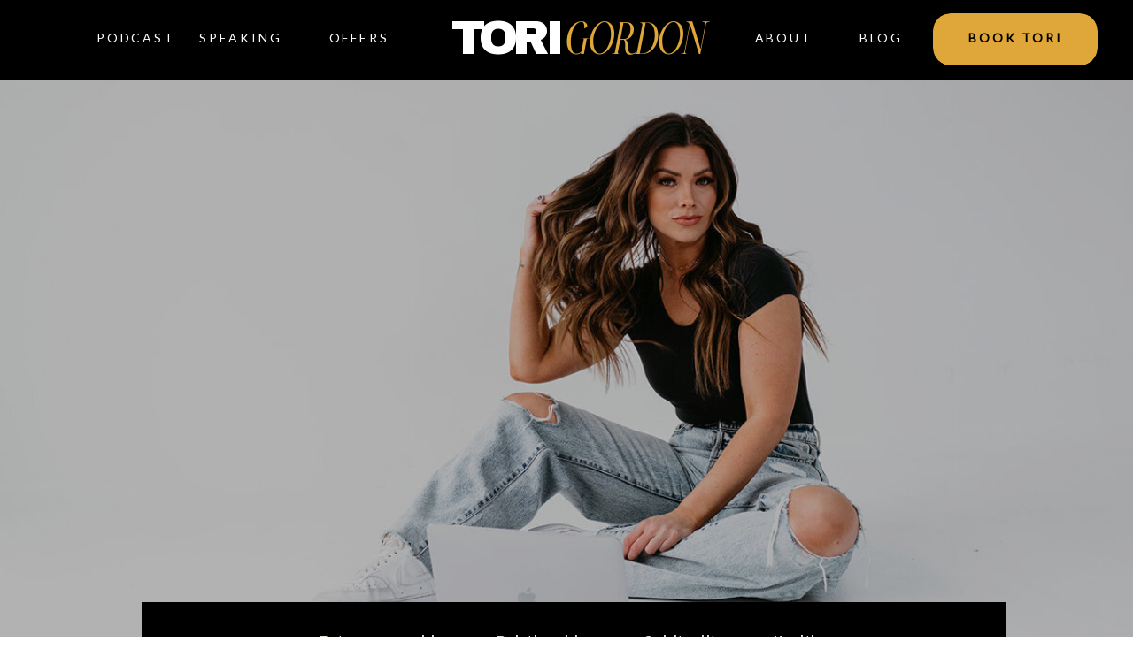

--- FILE ---
content_type: text/html; charset=UTF-8
request_url: https://torigordon.com/tag/fear/
body_size: 29274
content:
<!DOCTYPE html>
<html lang="en-US" class="d">
<head>
<link rel="stylesheet" type="text/css" href="//lib.showit.co/engine/2.2.4/showit.css" />
<meta name='robots' content='index, follow, max-image-preview:large, max-snippet:-1, max-video-preview:-1' />

            <script data-no-defer="1" data-ezscrex="false" data-cfasync="false" data-pagespeed-no-defer data-cookieconsent="ignore">
                var ctPublicFunctions = {"_ajax_nonce":"d0dff89f1a","_rest_nonce":"08b96cc4a7","_ajax_url":"\/wp-admin\/admin-ajax.php","_rest_url":"https:\/\/torigordon.com\/wp-json\/","data__cookies_type":"native","data__ajax_type":false,"data__bot_detector_enabled":1,"data__frontend_data_log_enabled":1,"cookiePrefix":"","wprocket_detected":false,"host_url":"torigordon.com","text__ee_click_to_select":"Click to select the whole data","text__ee_original_email":"The complete one is","text__ee_got_it":"Got it","text__ee_blocked":"Blocked","text__ee_cannot_connect":"Cannot connect","text__ee_cannot_decode":"Can not decode email. Unknown reason","text__ee_email_decoder":"CleanTalk email decoder","text__ee_wait_for_decoding":"The magic is on the way!","text__ee_decoding_process":"Please wait a few seconds while we decode the contact data."}
            </script>
        
            <script data-no-defer="1" data-ezscrex="false" data-cfasync="false" data-pagespeed-no-defer data-cookieconsent="ignore">
                var ctPublic = {"_ajax_nonce":"d0dff89f1a","settings__forms__check_internal":"0","settings__forms__check_external":"0","settings__forms__force_protection":0,"settings__forms__search_test":"0","settings__data__bot_detector_enabled":1,"settings__sfw__anti_crawler":0,"blog_home":"https:\/\/torigordon.com\/","pixel__setting":"3","pixel__enabled":false,"pixel__url":"https:\/\/moderate9-v4.cleantalk.org\/pixel\/dcbf1072eca1f120c35442c3b937b579.gif","data__email_check_before_post":"1","data__email_check_exist_post":1,"data__cookies_type":"native","data__key_is_ok":true,"data__visible_fields_required":true,"wl_brandname":"Anti-Spam by CleanTalk","wl_brandname_short":"CleanTalk","ct_checkjs_key":641497663,"emailEncoderPassKey":"ff8b2d499b657424687e11997799b6b2","bot_detector_forms_excluded":"W10=","advancedCacheExists":false,"varnishCacheExists":false,"wc_ajax_add_to_cart":false}
            </script>
        
	<!-- This site is optimized with the Yoast SEO plugin v26.3 - https://yoast.com/wordpress/plugins/seo/ -->
	<title>fear Archives - torigordon.com</title>
	<link rel="canonical" href="https://torigordon.com/tag/fear/" />
	<meta property="og:locale" content="en_US" />
	<meta property="og:type" content="article" />
	<meta property="og:title" content="fear Archives - torigordon.com" />
	<meta property="og:url" content="https://torigordon.com/tag/fear/" />
	<meta property="og:site_name" content="torigordon.com" />
	<meta name="twitter:card" content="summary_large_image" />
	<script type="application/ld+json" class="yoast-schema-graph">{"@context":"https://schema.org","@graph":[{"@type":"CollectionPage","@id":"https://torigordon.com/tag/fear/","url":"https://torigordon.com/tag/fear/","name":"fear Archives - torigordon.com","isPartOf":{"@id":"https://torigordon.com/#website"},"primaryImageOfPage":{"@id":"https://torigordon.com/tag/fear/#primaryimage"},"image":{"@id":"https://torigordon.com/tag/fear/#primaryimage"},"thumbnailUrl":"https://torigordon.com/wp-content/uploads/sites/21039/2022/05/Screen-Shot-2022-05-11-at-9.18.03-AM.png","breadcrumb":{"@id":"https://torigordon.com/tag/fear/#breadcrumb"},"inLanguage":"en-US"},{"@type":"ImageObject","inLanguage":"en-US","@id":"https://torigordon.com/tag/fear/#primaryimage","url":"https://torigordon.com/wp-content/uploads/sites/21039/2022/05/Screen-Shot-2022-05-11-at-9.18.03-AM.png","contentUrl":"https://torigordon.com/wp-content/uploads/sites/21039/2022/05/Screen-Shot-2022-05-11-at-9.18.03-AM.png","width":1034,"height":1032,"caption":"overcome fear"},{"@type":"BreadcrumbList","@id":"https://torigordon.com/tag/fear/#breadcrumb","itemListElement":[{"@type":"ListItem","position":1,"name":"Home","item":"https://torigordon.com/"},{"@type":"ListItem","position":2,"name":"fear"}]},{"@type":"WebSite","@id":"https://torigordon.com/#website","url":"https://torigordon.com/","name":"torigordon.com","description":"","potentialAction":[{"@type":"SearchAction","target":{"@type":"EntryPoint","urlTemplate":"https://torigordon.com/?s={search_term_string}"},"query-input":{"@type":"PropertyValueSpecification","valueRequired":true,"valueName":"search_term_string"}}],"inLanguage":"en-US"}]}</script>
	<!-- / Yoast SEO plugin. -->


<link rel='dns-prefetch' href='//fd.cleantalk.org' />
<link rel="alternate" type="application/rss+xml" title="torigordon.com &raquo; Feed" href="https://torigordon.com/feed/" />
<link rel="alternate" type="application/rss+xml" title="torigordon.com &raquo; Comments Feed" href="https://torigordon.com/comments/feed/" />
<link rel="alternate" type="application/rss+xml" title="torigordon.com &raquo; fear Tag Feed" href="https://torigordon.com/tag/fear/feed/" />
<script type="text/javascript">
/* <![CDATA[ */
window._wpemojiSettings = {"baseUrl":"https:\/\/s.w.org\/images\/core\/emoji\/16.0.1\/72x72\/","ext":".png","svgUrl":"https:\/\/s.w.org\/images\/core\/emoji\/16.0.1\/svg\/","svgExt":".svg","source":{"concatemoji":"https:\/\/torigordon.com\/wp-includes\/js\/wp-emoji-release.min.js?ver=6.8.3"}};
/*! This file is auto-generated */
!function(s,n){var o,i,e;function c(e){try{var t={supportTests:e,timestamp:(new Date).valueOf()};sessionStorage.setItem(o,JSON.stringify(t))}catch(e){}}function p(e,t,n){e.clearRect(0,0,e.canvas.width,e.canvas.height),e.fillText(t,0,0);var t=new Uint32Array(e.getImageData(0,0,e.canvas.width,e.canvas.height).data),a=(e.clearRect(0,0,e.canvas.width,e.canvas.height),e.fillText(n,0,0),new Uint32Array(e.getImageData(0,0,e.canvas.width,e.canvas.height).data));return t.every(function(e,t){return e===a[t]})}function u(e,t){e.clearRect(0,0,e.canvas.width,e.canvas.height),e.fillText(t,0,0);for(var n=e.getImageData(16,16,1,1),a=0;a<n.data.length;a++)if(0!==n.data[a])return!1;return!0}function f(e,t,n,a){switch(t){case"flag":return n(e,"\ud83c\udff3\ufe0f\u200d\u26a7\ufe0f","\ud83c\udff3\ufe0f\u200b\u26a7\ufe0f")?!1:!n(e,"\ud83c\udde8\ud83c\uddf6","\ud83c\udde8\u200b\ud83c\uddf6")&&!n(e,"\ud83c\udff4\udb40\udc67\udb40\udc62\udb40\udc65\udb40\udc6e\udb40\udc67\udb40\udc7f","\ud83c\udff4\u200b\udb40\udc67\u200b\udb40\udc62\u200b\udb40\udc65\u200b\udb40\udc6e\u200b\udb40\udc67\u200b\udb40\udc7f");case"emoji":return!a(e,"\ud83e\udedf")}return!1}function g(e,t,n,a){var r="undefined"!=typeof WorkerGlobalScope&&self instanceof WorkerGlobalScope?new OffscreenCanvas(300,150):s.createElement("canvas"),o=r.getContext("2d",{willReadFrequently:!0}),i=(o.textBaseline="top",o.font="600 32px Arial",{});return e.forEach(function(e){i[e]=t(o,e,n,a)}),i}function t(e){var t=s.createElement("script");t.src=e,t.defer=!0,s.head.appendChild(t)}"undefined"!=typeof Promise&&(o="wpEmojiSettingsSupports",i=["flag","emoji"],n.supports={everything:!0,everythingExceptFlag:!0},e=new Promise(function(e){s.addEventListener("DOMContentLoaded",e,{once:!0})}),new Promise(function(t){var n=function(){try{var e=JSON.parse(sessionStorage.getItem(o));if("object"==typeof e&&"number"==typeof e.timestamp&&(new Date).valueOf()<e.timestamp+604800&&"object"==typeof e.supportTests)return e.supportTests}catch(e){}return null}();if(!n){if("undefined"!=typeof Worker&&"undefined"!=typeof OffscreenCanvas&&"undefined"!=typeof URL&&URL.createObjectURL&&"undefined"!=typeof Blob)try{var e="postMessage("+g.toString()+"("+[JSON.stringify(i),f.toString(),p.toString(),u.toString()].join(",")+"));",a=new Blob([e],{type:"text/javascript"}),r=new Worker(URL.createObjectURL(a),{name:"wpTestEmojiSupports"});return void(r.onmessage=function(e){c(n=e.data),r.terminate(),t(n)})}catch(e){}c(n=g(i,f,p,u))}t(n)}).then(function(e){for(var t in e)n.supports[t]=e[t],n.supports.everything=n.supports.everything&&n.supports[t],"flag"!==t&&(n.supports.everythingExceptFlag=n.supports.everythingExceptFlag&&n.supports[t]);n.supports.everythingExceptFlag=n.supports.everythingExceptFlag&&!n.supports.flag,n.DOMReady=!1,n.readyCallback=function(){n.DOMReady=!0}}).then(function(){return e}).then(function(){var e;n.supports.everything||(n.readyCallback(),(e=n.source||{}).concatemoji?t(e.concatemoji):e.wpemoji&&e.twemoji&&(t(e.twemoji),t(e.wpemoji)))}))}((window,document),window._wpemojiSettings);
/* ]]> */
</script>
<style id='wp-emoji-styles-inline-css' type='text/css'>

	img.wp-smiley, img.emoji {
		display: inline !important;
		border: none !important;
		box-shadow: none !important;
		height: 1em !important;
		width: 1em !important;
		margin: 0 0.07em !important;
		vertical-align: -0.1em !important;
		background: none !important;
		padding: 0 !important;
	}
</style>
<link rel='stylesheet' id='wp-block-library-css' href='https://torigordon.com/wp-includes/css/dist/block-library/style.min.css?ver=6.8.3' type='text/css' media='all' />
<style id='classic-theme-styles-inline-css' type='text/css'>
/*! This file is auto-generated */
.wp-block-button__link{color:#fff;background-color:#32373c;border-radius:9999px;box-shadow:none;text-decoration:none;padding:calc(.667em + 2px) calc(1.333em + 2px);font-size:1.125em}.wp-block-file__button{background:#32373c;color:#fff;text-decoration:none}
</style>
<style id='global-styles-inline-css' type='text/css'>
:root{--wp--preset--aspect-ratio--square: 1;--wp--preset--aspect-ratio--4-3: 4/3;--wp--preset--aspect-ratio--3-4: 3/4;--wp--preset--aspect-ratio--3-2: 3/2;--wp--preset--aspect-ratio--2-3: 2/3;--wp--preset--aspect-ratio--16-9: 16/9;--wp--preset--aspect-ratio--9-16: 9/16;--wp--preset--color--black: #000000;--wp--preset--color--cyan-bluish-gray: #abb8c3;--wp--preset--color--white: #ffffff;--wp--preset--color--pale-pink: #f78da7;--wp--preset--color--vivid-red: #cf2e2e;--wp--preset--color--luminous-vivid-orange: #ff6900;--wp--preset--color--luminous-vivid-amber: #fcb900;--wp--preset--color--light-green-cyan: #7bdcb5;--wp--preset--color--vivid-green-cyan: #00d084;--wp--preset--color--pale-cyan-blue: #8ed1fc;--wp--preset--color--vivid-cyan-blue: #0693e3;--wp--preset--color--vivid-purple: #9b51e0;--wp--preset--gradient--vivid-cyan-blue-to-vivid-purple: linear-gradient(135deg,rgba(6,147,227,1) 0%,rgb(155,81,224) 100%);--wp--preset--gradient--light-green-cyan-to-vivid-green-cyan: linear-gradient(135deg,rgb(122,220,180) 0%,rgb(0,208,130) 100%);--wp--preset--gradient--luminous-vivid-amber-to-luminous-vivid-orange: linear-gradient(135deg,rgba(252,185,0,1) 0%,rgba(255,105,0,1) 100%);--wp--preset--gradient--luminous-vivid-orange-to-vivid-red: linear-gradient(135deg,rgba(255,105,0,1) 0%,rgb(207,46,46) 100%);--wp--preset--gradient--very-light-gray-to-cyan-bluish-gray: linear-gradient(135deg,rgb(238,238,238) 0%,rgb(169,184,195) 100%);--wp--preset--gradient--cool-to-warm-spectrum: linear-gradient(135deg,rgb(74,234,220) 0%,rgb(151,120,209) 20%,rgb(207,42,186) 40%,rgb(238,44,130) 60%,rgb(251,105,98) 80%,rgb(254,248,76) 100%);--wp--preset--gradient--blush-light-purple: linear-gradient(135deg,rgb(255,206,236) 0%,rgb(152,150,240) 100%);--wp--preset--gradient--blush-bordeaux: linear-gradient(135deg,rgb(254,205,165) 0%,rgb(254,45,45) 50%,rgb(107,0,62) 100%);--wp--preset--gradient--luminous-dusk: linear-gradient(135deg,rgb(255,203,112) 0%,rgb(199,81,192) 50%,rgb(65,88,208) 100%);--wp--preset--gradient--pale-ocean: linear-gradient(135deg,rgb(255,245,203) 0%,rgb(182,227,212) 50%,rgb(51,167,181) 100%);--wp--preset--gradient--electric-grass: linear-gradient(135deg,rgb(202,248,128) 0%,rgb(113,206,126) 100%);--wp--preset--gradient--midnight: linear-gradient(135deg,rgb(2,3,129) 0%,rgb(40,116,252) 100%);--wp--preset--font-size--small: 13px;--wp--preset--font-size--medium: 20px;--wp--preset--font-size--large: 36px;--wp--preset--font-size--x-large: 42px;--wp--preset--spacing--20: 0.44rem;--wp--preset--spacing--30: 0.67rem;--wp--preset--spacing--40: 1rem;--wp--preset--spacing--50: 1.5rem;--wp--preset--spacing--60: 2.25rem;--wp--preset--spacing--70: 3.38rem;--wp--preset--spacing--80: 5.06rem;--wp--preset--shadow--natural: 6px 6px 9px rgba(0, 0, 0, 0.2);--wp--preset--shadow--deep: 12px 12px 50px rgba(0, 0, 0, 0.4);--wp--preset--shadow--sharp: 6px 6px 0px rgba(0, 0, 0, 0.2);--wp--preset--shadow--outlined: 6px 6px 0px -3px rgba(255, 255, 255, 1), 6px 6px rgba(0, 0, 0, 1);--wp--preset--shadow--crisp: 6px 6px 0px rgba(0, 0, 0, 1);}:where(.is-layout-flex){gap: 0.5em;}:where(.is-layout-grid){gap: 0.5em;}body .is-layout-flex{display: flex;}.is-layout-flex{flex-wrap: wrap;align-items: center;}.is-layout-flex > :is(*, div){margin: 0;}body .is-layout-grid{display: grid;}.is-layout-grid > :is(*, div){margin: 0;}:where(.wp-block-columns.is-layout-flex){gap: 2em;}:where(.wp-block-columns.is-layout-grid){gap: 2em;}:where(.wp-block-post-template.is-layout-flex){gap: 1.25em;}:where(.wp-block-post-template.is-layout-grid){gap: 1.25em;}.has-black-color{color: var(--wp--preset--color--black) !important;}.has-cyan-bluish-gray-color{color: var(--wp--preset--color--cyan-bluish-gray) !important;}.has-white-color{color: var(--wp--preset--color--white) !important;}.has-pale-pink-color{color: var(--wp--preset--color--pale-pink) !important;}.has-vivid-red-color{color: var(--wp--preset--color--vivid-red) !important;}.has-luminous-vivid-orange-color{color: var(--wp--preset--color--luminous-vivid-orange) !important;}.has-luminous-vivid-amber-color{color: var(--wp--preset--color--luminous-vivid-amber) !important;}.has-light-green-cyan-color{color: var(--wp--preset--color--light-green-cyan) !important;}.has-vivid-green-cyan-color{color: var(--wp--preset--color--vivid-green-cyan) !important;}.has-pale-cyan-blue-color{color: var(--wp--preset--color--pale-cyan-blue) !important;}.has-vivid-cyan-blue-color{color: var(--wp--preset--color--vivid-cyan-blue) !important;}.has-vivid-purple-color{color: var(--wp--preset--color--vivid-purple) !important;}.has-black-background-color{background-color: var(--wp--preset--color--black) !important;}.has-cyan-bluish-gray-background-color{background-color: var(--wp--preset--color--cyan-bluish-gray) !important;}.has-white-background-color{background-color: var(--wp--preset--color--white) !important;}.has-pale-pink-background-color{background-color: var(--wp--preset--color--pale-pink) !important;}.has-vivid-red-background-color{background-color: var(--wp--preset--color--vivid-red) !important;}.has-luminous-vivid-orange-background-color{background-color: var(--wp--preset--color--luminous-vivid-orange) !important;}.has-luminous-vivid-amber-background-color{background-color: var(--wp--preset--color--luminous-vivid-amber) !important;}.has-light-green-cyan-background-color{background-color: var(--wp--preset--color--light-green-cyan) !important;}.has-vivid-green-cyan-background-color{background-color: var(--wp--preset--color--vivid-green-cyan) !important;}.has-pale-cyan-blue-background-color{background-color: var(--wp--preset--color--pale-cyan-blue) !important;}.has-vivid-cyan-blue-background-color{background-color: var(--wp--preset--color--vivid-cyan-blue) !important;}.has-vivid-purple-background-color{background-color: var(--wp--preset--color--vivid-purple) !important;}.has-black-border-color{border-color: var(--wp--preset--color--black) !important;}.has-cyan-bluish-gray-border-color{border-color: var(--wp--preset--color--cyan-bluish-gray) !important;}.has-white-border-color{border-color: var(--wp--preset--color--white) !important;}.has-pale-pink-border-color{border-color: var(--wp--preset--color--pale-pink) !important;}.has-vivid-red-border-color{border-color: var(--wp--preset--color--vivid-red) !important;}.has-luminous-vivid-orange-border-color{border-color: var(--wp--preset--color--luminous-vivid-orange) !important;}.has-luminous-vivid-amber-border-color{border-color: var(--wp--preset--color--luminous-vivid-amber) !important;}.has-light-green-cyan-border-color{border-color: var(--wp--preset--color--light-green-cyan) !important;}.has-vivid-green-cyan-border-color{border-color: var(--wp--preset--color--vivid-green-cyan) !important;}.has-pale-cyan-blue-border-color{border-color: var(--wp--preset--color--pale-cyan-blue) !important;}.has-vivid-cyan-blue-border-color{border-color: var(--wp--preset--color--vivid-cyan-blue) !important;}.has-vivid-purple-border-color{border-color: var(--wp--preset--color--vivid-purple) !important;}.has-vivid-cyan-blue-to-vivid-purple-gradient-background{background: var(--wp--preset--gradient--vivid-cyan-blue-to-vivid-purple) !important;}.has-light-green-cyan-to-vivid-green-cyan-gradient-background{background: var(--wp--preset--gradient--light-green-cyan-to-vivid-green-cyan) !important;}.has-luminous-vivid-amber-to-luminous-vivid-orange-gradient-background{background: var(--wp--preset--gradient--luminous-vivid-amber-to-luminous-vivid-orange) !important;}.has-luminous-vivid-orange-to-vivid-red-gradient-background{background: var(--wp--preset--gradient--luminous-vivid-orange-to-vivid-red) !important;}.has-very-light-gray-to-cyan-bluish-gray-gradient-background{background: var(--wp--preset--gradient--very-light-gray-to-cyan-bluish-gray) !important;}.has-cool-to-warm-spectrum-gradient-background{background: var(--wp--preset--gradient--cool-to-warm-spectrum) !important;}.has-blush-light-purple-gradient-background{background: var(--wp--preset--gradient--blush-light-purple) !important;}.has-blush-bordeaux-gradient-background{background: var(--wp--preset--gradient--blush-bordeaux) !important;}.has-luminous-dusk-gradient-background{background: var(--wp--preset--gradient--luminous-dusk) !important;}.has-pale-ocean-gradient-background{background: var(--wp--preset--gradient--pale-ocean) !important;}.has-electric-grass-gradient-background{background: var(--wp--preset--gradient--electric-grass) !important;}.has-midnight-gradient-background{background: var(--wp--preset--gradient--midnight) !important;}.has-small-font-size{font-size: var(--wp--preset--font-size--small) !important;}.has-medium-font-size{font-size: var(--wp--preset--font-size--medium) !important;}.has-large-font-size{font-size: var(--wp--preset--font-size--large) !important;}.has-x-large-font-size{font-size: var(--wp--preset--font-size--x-large) !important;}
:where(.wp-block-post-template.is-layout-flex){gap: 1.25em;}:where(.wp-block-post-template.is-layout-grid){gap: 1.25em;}
:where(.wp-block-columns.is-layout-flex){gap: 2em;}:where(.wp-block-columns.is-layout-grid){gap: 2em;}
:root :where(.wp-block-pullquote){font-size: 1.5em;line-height: 1.6;}
</style>
<link rel='stylesheet' id='cleantalk-public-css-css' href='https://torigordon.com/wp-content/plugins/cleantalk-spam-protect/css/cleantalk-public.min.css?ver=6.67_1762383877' type='text/css' media='all' />
<link rel='stylesheet' id='cleantalk-email-decoder-css-css' href='https://torigordon.com/wp-content/plugins/cleantalk-spam-protect/css/cleantalk-email-decoder.min.css?ver=6.67_1762383877' type='text/css' media='all' />
<script type="text/javascript" src="https://torigordon.com/wp-content/plugins/cleantalk-spam-protect/js/apbct-public-bundle.min.js?ver=6.67_1762383877" id="apbct-public-bundle.min-js-js"></script>
<script type="text/javascript" src="https://fd.cleantalk.org/ct-bot-detector-wrapper.js?ver=6.67" id="ct_bot_detector-js" defer="defer" data-wp-strategy="defer"></script>
<script type="text/javascript" src="https://torigordon.com/wp-includes/js/jquery/jquery.min.js?ver=3.7.1" id="jquery-core-js"></script>
<script type="text/javascript" src="https://torigordon.com/wp-includes/js/jquery/jquery-migrate.min.js?ver=3.4.1" id="jquery-migrate-js"></script>
<script type="text/javascript" src="https://torigordon.com/wp-content/plugins/showit/public/js/showit.js?ver=1761192300" id="si-script-js"></script>
<link rel="https://api.w.org/" href="https://torigordon.com/wp-json/" /><link rel="alternate" title="JSON" type="application/json" href="https://torigordon.com/wp-json/wp/v2/tags/167" /><link rel="EditURI" type="application/rsd+xml" title="RSD" href="https://torigordon.com/xmlrpc.php?rsd" />
<style type="text/css">.recentcomments a{display:inline !important;padding:0 !important;margin:0 !important;}</style>
<meta charset="UTF-8" />
<meta name="viewport" content="width=device-width, initial-scale=1" />
<link rel="preconnect" href="https://static.showit.co" />


<link rel="preconnect" href="https://fonts.googleapis.com">
<link rel="preconnect" href="https://fonts.gstatic.com" crossorigin>
<link href="https://fonts.googleapis.com/css?family=Lato:regular|Archivo+Black:regular" rel="stylesheet" type="text/css"/>
<style>
@font-face{font-family:Dark Paradise Italic;src:url('//static.showit.co/file/oZNScPkkTFm2ULEmbZvP2A/shared/darkparadiseitalic.woff');}
@font-face{font-family:Dark Paradise Bold;src:url('//static.showit.co/file/uhENJxZrQn6KH4Xz1iZbJA/shared/darkparadisebold.woff');}
</style>
<script id="init_data" type="application/json">
{"mobile":{"w":320,"bgMediaType":"none","bgFillType":"color","bgColor":"colors-7"},"desktop":{"w":1200,"bgColor":"colors-7","bgMediaType":"none","bgFillType":"color"},"sid":"pvwo3bjirgq_y7oujvaucq","break":768,"assetURL":"//static.showit.co","contactFormId":"142791/269093","cfAction":"aHR0cHM6Ly9jbGllbnRzZXJ2aWNlLnNob3dpdC5jby9jb250YWN0Zm9ybQ==","sgAction":"aHR0cHM6Ly9jbGllbnRzZXJ2aWNlLnNob3dpdC5jby9zb2NpYWxncmlk","blockData":[{"slug":"menu","visible":"a","states":[],"d":{"h":90,"w":1200,"bgFillType":"color","bgColor":"colors-3","bgMediaType":"none"},"m":{"h":59,"w":320,"bgFillType":"color","bgColor":"colors-3","bgMediaType":"none"}},{"slug":"main-header-2","visible":"a","states":[{"d":{"bgFillType":"color","bgColor":"#000000:0","bgMediaType":"none"},"m":{"bgFillType":"color","bgColor":"#000000:0","bgMediaType":"none"},"slug":"view-1"}],"d":{"h":631,"w":1200,"bgFillType":"color","bgColor":"#000000","bgMediaType":"image","bgOpacity":100,"bgPos":"cm","bgScale":"cover","bgScroll":"p"},"m":{"h":425,"w":320,"aav":2.25,"bgFillType":"color","bgColor":"#000000","bgMediaType":"image","bgOpacity":100,"bgPos":"cm","bgScale":"cover","bgScroll":"p"},"stateTrans":[{}]},{"slug":"recent-and-previous","visible":"a","states":[],"d":{"h":64,"w":1200,"bgFillType":"color","bgColor":"colors-2","bgMediaType":"none"},"m":{"h":71,"w":320,"bgFillType":"color","bgColor":"colors-2","bgMediaType":"none"}},{"slug":"testimonials","visible":"a","states":[{"d":{"bgFillType":"color","bgColor":"#000000:0","bgMediaType":"none"},"m":{"bgFillType":"color","bgColor":"#000000:0","bgMediaType":"none"},"slug":"jen-g"},{"d":{"bgFillType":"color","bgColor":"#000000:0","bgMediaType":"none"},"m":{"bgFillType":"color","bgColor":"#000000:0","bgMediaType":"none"},"slug":"bri-d"},{"d":{"bgFillType":"color","bgColor":"#000000:0","bgMediaType":"none"},"m":{"bgFillType":"color","bgColor":"#000000:0","bgMediaType":"none"},"slug":"wallis-m"},{"d":{"bgFillType":"color","bgColor":"#000000:0","bgMediaType":"none"},"m":{"bgFillType":"color","bgColor":"#000000:0","bgMediaType":"none"},"slug":"yasmine-s"},{"d":{"bgFillType":"color","bgColor":"#000000:0","bgMediaType":"none"},"m":{"bgFillType":"color","bgColor":"#000000:0","bgMediaType":"none"},"slug":"jason-p"},{"d":{"bgFillType":"color","bgColor":"#000000:0","bgMediaType":"none"},"m":{"bgFillType":"color","bgColor":"#000000:0","bgMediaType":"none"},"slug":"nick"}],"d":{"h":407,"w":1200,"trIn":{"type":"fade","delay":0.25,"duration":0},"bgFillType":"color","bgColor":"colors-0","bgMediaType":"none","tr":{"in":{"cl":"fadeIn","d":0,"dl":0.25}}},"m":{"h":497,"w":320,"bgFillType":"color","bgColor":"colors-0","bgMediaType":"none"},"ps":[{"trigger":"onscreen","type":"show"}],"stateTrans":[{},{},{},{},{},{}]},{"slug":"freebie","visible":"a","states":[],"d":{"h":500,"w":1200,"bgFillType":"color","bgColor":"colors-3","bgMediaType":"none"},"m":{"h":360,"w":320,"bgFillType":"color","bgColor":"colors-3","bgMediaType":"none"}},{"slug":"footer","visible":"a","states":[],"d":{"h":276,"w":1200,"bgFillType":"color","bgColor":"colors-1","bgMediaType":"none"},"m":{"h":672,"w":320,"bgFillType":"color","bgColor":"colors-1","bgMediaType":"none"}},{"slug":"credits","visible":"a","states":[],"d":{"h":50,"w":1200,"bgFillType":"color","bgColor":"colors-3","bgMediaType":"none"},"m":{"h":64,"w":320,"bgFillType":"color","bgColor":"colors-3","bgMediaType":"none"}},{"slug":"pop-up-menu-02","visible":"a","states":[],"d":{"h":1,"w":1200,"locking":{"side":"t"},"aav":0.2,"bgFillType":"color","bgColor":"#000000:0","bgMediaType":"none"},"m":{"h":532,"w":320,"locking":{"side":"t"},"aav":0.2,"bgFillType":"color","bgColor":"#000000:0","bgMediaType":"none"}}],"elementData":[{"type":"text","visible":"d","id":"menu_0","blockId":"menu","m":{"x":112,"y":128,"w":100,"h":24,"a":0},"d":{"x":69,"y":35,"w":80,"h":19,"a":0}},{"type":"text","visible":"d","id":"menu_1","blockId":"menu","m":{"x":113,"y":123,"w":100,"h":24,"a":0},"d":{"x":185,"y":35,"w":93,"h":19,"a":0}},{"type":"text","visible":"d","id":"menu_2","blockId":"menu","m":{"x":112,"y":149,"w":100,"h":24,"a":0},"d":{"x":314,"y":35,"w":103,"h":19,"a":0}},{"type":"text","visible":"d","id":"menu_3","blockId":"menu","m":{"x":86,"y":120,"w":153,"h":19,"a":0},"d":{"x":802,"y":35,"w":86,"h":19,"a":0}},{"type":"text","visible":"d","id":"menu_4","blockId":"menu","m":{"x":112,"y":149,"w":100,"h":24,"a":0},"d":{"x":900,"y":35,"w":111,"h":19,"a":0}},{"type":"icon","visible":"m","id":"menu_5","blockId":"menu","m":{"x":289,"y":5,"w":24,"h":56,"a":0},"d":{"x":550,"y":-49,"w":100,"h":100,"a":0}},{"type":"text","visible":"a","id":"menu_6","blockId":"menu","m":{"x":69,"y":15,"w":82,"h":36,"a":0},"d":{"x":470,"y":11,"w":164,"h":54,"a":0}},{"type":"text","visible":"a","id":"menu_7","blockId":"menu","m":{"x":154,"y":13,"w":97,"h":31,"a":0},"d":{"x":586,"y":11,"w":186,"h":54,"a":0}},{"type":"simple","visible":"a","id":"menu_8","blockId":"menu","m":{"x":48,"y":251,"w":224,"h":91,"a":0},"d":{"x":1014,"y":15,"w":186,"h":59,"a":0}},{"type":"text","visible":"d","id":"menu_9","blockId":"menu","m":{"x":112,"y":149,"w":100,"h":24,"a":0},"d":{"x":1052,"y":35,"w":111,"h":19,"a":0}},{"type":"graphic","visible":"a","id":"main-header-2_view-1_0","blockId":"main-header-2","m":{"x":0,"y":0,"w":320,"h":426,"a":0,"gs":{"s":60}},"d":{"x":0,"y":0,"w":1200,"h":631,"a":0,"o":80,"gs":{"s":80},"lockH":"s"},"c":{"key":"VCqF-jcgRbSc3IpBuZZI0w/shared/bpp-1437.jpg","aspect_ratio":1.49953}},{"type":"simple","visible":"a","id":"main-header-2_view-1_1","blockId":"main-header-2","m":{"x":45,"y":347,"w":230,"h":158,"a":0},"d":{"x":120,"y":591,"w":977,"h":81,"a":0}},{"type":"text","visible":"a","id":"main-header-2_view-1_2","blockId":"main-header-2","m":{"x":110,"y":359,"w":100,"h":23,"a":0},"d":{"x":172,"y":622,"w":103,"h":19,"a":0}},{"type":"text","visible":"a","id":"main-header-2_view-1_3","blockId":"main-header-2","m":{"x":88,"y":385,"w":145,"h":21,"a":0},"d":{"x":305,"y":622,"w":174,"h":19,"a":0}},{"type":"text","visible":"a","id":"main-header-2_view-1_4","blockId":"main-header-2","m":{"x":110,"y":409,"w":100,"h":19,"a":0},"d":{"x":510,"y":622,"w":135,"h":19,"a":0}},{"type":"text","visible":"a","id":"main-header-2_view-1_5","blockId":"main-header-2","m":{"x":110,"y":432,"w":100,"h":17,"a":0},"d":{"x":675,"y":622,"w":117,"h":19,"a":0}},{"type":"text","visible":"a","id":"main-header-2_view-1_6","blockId":"main-header-2","m":{"x":132,"y":452,"w":56,"h":18,"a":0},"d":{"x":823,"y":622,"w":75,"h":19,"a":0}},{"type":"text","visible":"a","id":"main-header-2_view-1_7","blockId":"main-header-2","m":{"x":111,"y":473,"w":100,"h":18,"a":0},"d":{"x":928,"y":622,"w":108,"h":19,"a":0}},{"type":"text","visible":"a","id":"recent-and-previous_0","blockId":"recent-and-previous","m":{"x":16,"y":29,"w":98,"h":14,"a":0},"d":{"x":430,"y":21,"w":136,"h":22,"a":0}},{"type":"text","visible":"a","id":"recent-and-previous_1","blockId":"recent-and-previous","m":{"x":196,"y":29,"w":107,"h":14,"a":0},"d":{"x":620,"y":21,"w":150,"h":22,"a":0}},{"type":"simple","visible":"a","id":"testimonials_jen-g_0","blockId":"testimonials","m":{"x":106,"y":12,"w":108,"h":159,"a":90},"d":{"x":855,"y":38,"w":217,"h":302,"a":0}},{"type":"text","visible":"a","id":"testimonials_jen-g_1","blockId":"testimonials","m":{"x":27,"y":411,"w":269,"h":27,"a":0},"d":{"x":128,"y":272,"w":623,"h":27,"a":0}},{"type":"text","visible":"a","id":"testimonials_jen-g_2","blockId":"testimonials","m":{"x":24,"y":315,"w":275,"h":69,"a":0},"d":{"x":128,"y":189,"w":623,"h":77,"a":0}},{"type":"text","visible":"a","id":"testimonials_jen-g_3","blockId":"testimonials","m":{"x":46,"y":235,"w":232,"h":63,"a":0},"d":{"x":128,"y":104,"w":623,"h":67,"a":0}},{"type":"icon","visible":"a","id":"testimonials_jen-g_4","blockId":"testimonials","m":{"x":115,"y":196,"w":19,"h":27,"a":0},"d":{"x":128,"y":59,"w":22,"h":28,"a":0}},{"type":"icon","visible":"a","id":"testimonials_jen-g_5","blockId":"testimonials","m":{"x":134,"y":196,"w":19,"h":27,"a":0},"d":{"x":150,"y":59,"w":22,"h":28,"a":0}},{"type":"icon","visible":"a","id":"testimonials_jen-g_6","blockId":"testimonials","m":{"x":152,"y":196,"w":19,"h":27,"a":0},"d":{"x":172,"y":59,"w":22,"h":28,"a":0}},{"type":"icon","visible":"a","id":"testimonials_jen-g_7","blockId":"testimonials","m":{"x":169,"y":196,"w":19,"h":27,"a":0},"d":{"x":193,"y":59,"w":22,"h":28,"a":0}},{"type":"icon","visible":"a","id":"testimonials_jen-g_8","blockId":"testimonials","m":{"x":187,"y":196,"w":19,"h":27,"a":0},"d":{"x":215,"y":59,"w":22,"h":28,"a":0}},{"type":"simple","visible":"a","id":"testimonials_jen-g_9","blockId":"testimonials","m":{"x":23,"y":405,"w":275,"h":1,"a":0},"d":{"x":128,"y":264,"w":891,"h":1,"a":0}},{"type":"simple","visible":"a","id":"testimonials_jen-g_10","blockId":"testimonials","m":{"x":96,"y":54,"w":128,"h":126,"a":0},"d":{"x":794,"y":66,"w":245,"h":246,"a":0}},{"type":"graphic","visible":"a","id":"testimonials_jen-g_11","blockId":"testimonials","m":{"x":105,"y":62,"w":111,"h":110,"a":0},"d":{"x":804,"y":76,"w":226,"h":226,"a":0,"gs":{"s":50}},"c":{"key":"Ep8ICTbITf2u6nb-a6Ju2g/shared/jen_gauld.jpg","aspect_ratio":0.75}},{"type":"icon","visible":"a","id":"testimonials_jen-g_12","blockId":"testimonials","m":{"x":283,"y":449,"w":27,"h":31,"a":0},"d":{"x":128,"y":332,"w":37,"h":37,"a":179}},{"type":"icon","visible":"a","id":"testimonials_jen-g_13","blockId":"testimonials","m":{"x":10,"y":449,"w":27,"h":31,"a":180},"d":{"x":198,"y":332,"w":37,"h":37,"a":0}},{"type":"simple","visible":"a","id":"testimonials_bri-d_0","blockId":"testimonials","m":{"x":106,"y":12,"w":108,"h":159,"a":90},"d":{"x":855,"y":49,"w":217,"h":302,"a":0}},{"type":"simple","visible":"a","id":"testimonials_bri-d_1","blockId":"testimonials","m":{"x":23,"y":398,"w":275,"h":1,"a":0},"d":{"x":128,"y":275,"w":891,"h":1,"a":0}},{"type":"graphic","visible":"a","id":"testimonials_bri-d_2","blockId":"testimonials","m":{"x":90,"y":51,"w":141,"h":133,"a":0},"d":{"x":783,"y":70,"w":269,"h":261,"a":0,"o":60,"gs":{"t":"stretch"}},"c":{"key":"vqRZpKymT4yxJyNqSxgAsw/shared/shadow_1.png","aspect_ratio":0.76835}},{"type":"simple","visible":"a","id":"testimonials_bri-d_3","blockId":"testimonials","m":{"x":96,"y":54,"w":128,"h":126,"a":0},"d":{"x":794,"y":77,"w":245,"h":246,"a":0}},{"type":"text","visible":"a","id":"testimonials_bri-d_4","blockId":"testimonials","m":{"x":27,"y":404,"w":269,"h":27,"a":0},"d":{"x":128,"y":283,"w":623,"h":27,"a":0}},{"type":"text","visible":"a","id":"testimonials_bri-d_5","blockId":"testimonials","m":{"x":24,"y":294,"w":275,"h":92,"a":0},"d":{"x":128,"y":187,"w":623,"h":77,"a":0}},{"type":"text","visible":"a","id":"testimonials_bri-d_6","blockId":"testimonials","m":{"x":46,"y":235,"w":232,"h":44,"a":0},"d":{"x":128,"y":115,"w":623,"h":67,"a":0}},{"type":"icon","visible":"a","id":"testimonials_bri-d_7","blockId":"testimonials","m":{"x":115,"y":196,"w":19,"h":27,"a":0},"d":{"x":128,"y":70,"w":22,"h":28,"a":0}},{"type":"icon","visible":"a","id":"testimonials_bri-d_8","blockId":"testimonials","m":{"x":134,"y":196,"w":19,"h":27,"a":0},"d":{"x":150,"y":70,"w":22,"h":28,"a":0}},{"type":"icon","visible":"a","id":"testimonials_bri-d_9","blockId":"testimonials","m":{"x":152,"y":196,"w":19,"h":27,"a":0},"d":{"x":172,"y":70,"w":22,"h":28,"a":0}},{"type":"icon","visible":"a","id":"testimonials_bri-d_10","blockId":"testimonials","m":{"x":169,"y":196,"w":19,"h":27,"a":0},"d":{"x":193,"y":70,"w":22,"h":28,"a":0}},{"type":"icon","visible":"a","id":"testimonials_bri-d_11","blockId":"testimonials","m":{"x":187,"y":196,"w":19,"h":27,"a":0},"d":{"x":215,"y":70,"w":22,"h":28,"a":0}},{"type":"graphic","visible":"a","id":"testimonials_bri-d_12","blockId":"testimonials","m":{"x":105,"y":63,"w":111,"h":110,"a":0},"d":{"x":804,"y":87,"w":226,"h":226,"a":0,"gs":{"s":50}},"c":{"key":"7UC-0Zk3R2u1Ci53joV5bA/shared/img_1319.jpg","aspect_ratio":1.00862}},{"type":"icon","visible":"a","id":"testimonials_bri-d_13","blockId":"testimonials","m":{"x":283,"y":449,"w":27,"h":31,"a":0},"d":{"x":128,"y":343,"w":37,"h":37,"a":179}},{"type":"icon","visible":"a","id":"testimonials_bri-d_14","blockId":"testimonials","m":{"x":10,"y":449,"w":27,"h":31,"a":180},"d":{"x":198,"y":343,"w":37,"h":37,"a":0}},{"type":"simple","visible":"a","id":"testimonials_wallis-m_0","blockId":"testimonials","m":{"x":106,"y":12,"w":108,"h":159,"a":90},"d":{"x":855,"y":49,"w":217,"h":302,"a":0}},{"type":"simple","visible":"a","id":"testimonials_wallis-m_1","blockId":"testimonials","m":{"x":23,"y":398,"w":275,"h":1,"a":0},"d":{"x":128,"y":275,"w":891,"h":1,"a":0}},{"type":"graphic","visible":"a","id":"testimonials_wallis-m_2","blockId":"testimonials","m":{"x":90,"y":51,"w":141,"h":133,"a":0},"d":{"x":783,"y":70,"w":269,"h":261,"a":0,"o":60,"gs":{"t":"stretch"}},"c":{"key":"vqRZpKymT4yxJyNqSxgAsw/shared/shadow_1.png","aspect_ratio":0.76835}},{"type":"simple","visible":"a","id":"testimonials_wallis-m_3","blockId":"testimonials","m":{"x":96,"y":54,"w":128,"h":126,"a":0},"d":{"x":794,"y":77,"w":245,"h":246,"a":0}},{"type":"text","visible":"a","id":"testimonials_wallis-m_4","blockId":"testimonials","m":{"x":27,"y":404,"w":269,"h":27,"a":0},"d":{"x":128,"y":283,"w":623,"h":27,"a":0}},{"type":"text","visible":"a","id":"testimonials_wallis-m_5","blockId":"testimonials","m":{"x":24,"y":274,"w":275,"h":101,"a":0},"d":{"x":128,"y":169,"w":623,"h":77,"a":0}},{"type":"text","visible":"a","id":"testimonials_wallis-m_6","blockId":"testimonials","m":{"x":46,"y":235,"w":232,"h":44,"a":0},"d":{"x":128,"y":115,"w":623,"h":67,"a":0}},{"type":"icon","visible":"a","id":"testimonials_wallis-m_7","blockId":"testimonials","m":{"x":115,"y":196,"w":19,"h":27,"a":0},"d":{"x":128,"y":70,"w":22,"h":28,"a":0}},{"type":"icon","visible":"a","id":"testimonials_wallis-m_8","blockId":"testimonials","m":{"x":134,"y":196,"w":19,"h":27,"a":0},"d":{"x":150,"y":70,"w":22,"h":28,"a":0}},{"type":"icon","visible":"a","id":"testimonials_wallis-m_9","blockId":"testimonials","m":{"x":152,"y":196,"w":19,"h":27,"a":0},"d":{"x":172,"y":70,"w":22,"h":28,"a":0}},{"type":"icon","visible":"a","id":"testimonials_wallis-m_10","blockId":"testimonials","m":{"x":169,"y":196,"w":19,"h":27,"a":0},"d":{"x":193,"y":70,"w":22,"h":28,"a":0}},{"type":"icon","visible":"a","id":"testimonials_wallis-m_11","blockId":"testimonials","m":{"x":187,"y":196,"w":19,"h":27,"a":0},"d":{"x":215,"y":70,"w":22,"h":28,"a":0}},{"type":"graphic","visible":"a","id":"testimonials_wallis-m_12","blockId":"testimonials","m":{"x":105,"y":63,"w":111,"h":110,"a":0},"d":{"x":804,"y":87,"w":226,"h":226,"a":0,"gs":{"s":50}},"c":{"key":"e6MFI_YcTg66w1ghlk2r4Q/shared/wallis_testimonial.jpg","aspect_ratio":0.95817}},{"type":"icon","visible":"a","id":"testimonials_wallis-m_13","blockId":"testimonials","m":{"x":283,"y":449,"w":27,"h":31,"a":0},"d":{"x":128,"y":343,"w":37,"h":37,"a":179}},{"type":"icon","visible":"a","id":"testimonials_wallis-m_14","blockId":"testimonials","m":{"x":10,"y":449,"w":27,"h":31,"a":180},"d":{"x":198,"y":343,"w":37,"h":37,"a":0}},{"type":"simple","visible":"a","id":"testimonials_yasmine-s_0","blockId":"testimonials","m":{"x":106,"y":12,"w":108,"h":159,"a":90},"d":{"x":855,"y":49,"w":217,"h":302,"a":0}},{"type":"simple","visible":"a","id":"testimonials_yasmine-s_1","blockId":"testimonials","m":{"x":23,"y":402,"w":275,"h":1,"a":0},"d":{"x":128,"y":275,"w":891,"h":1,"a":0}},{"type":"graphic","visible":"a","id":"testimonials_yasmine-s_2","blockId":"testimonials","m":{"x":90,"y":51,"w":141,"h":133,"a":0},"d":{"x":783,"y":70,"w":269,"h":261,"a":0,"o":60,"gs":{"t":"stretch"}},"c":{"key":"vqRZpKymT4yxJyNqSxgAsw/shared/shadow_1.png","aspect_ratio":0.76835}},{"type":"simple","visible":"a","id":"testimonials_yasmine-s_3","blockId":"testimonials","m":{"x":96,"y":54,"w":128,"h":126,"a":0},"d":{"x":794,"y":77,"w":245,"h":246,"a":0}},{"type":"text","visible":"a","id":"testimonials_yasmine-s_4","blockId":"testimonials","m":{"x":27,"y":408,"w":269,"h":27,"a":0},"d":{"x":128,"y":283,"w":623,"h":27,"a":0}},{"type":"text","visible":"a","id":"testimonials_yasmine-s_5","blockId":"testimonials","m":{"x":24,"y":275,"w":275,"h":101,"a":0},"d":{"x":128,"y":167,"w":623,"h":77,"a":0}},{"type":"text","visible":"a","id":"testimonials_yasmine-s_6","blockId":"testimonials","m":{"x":46,"y":226,"w":232,"h":44,"a":0},"d":{"x":128,"y":115,"w":623,"h":67,"a":0}},{"type":"icon","visible":"a","id":"testimonials_yasmine-s_7","blockId":"testimonials","m":{"x":115,"y":196,"w":19,"h":27,"a":0},"d":{"x":128,"y":70,"w":22,"h":28,"a":0}},{"type":"icon","visible":"a","id":"testimonials_yasmine-s_8","blockId":"testimonials","m":{"x":134,"y":196,"w":19,"h":27,"a":0},"d":{"x":150,"y":70,"w":22,"h":28,"a":0}},{"type":"icon","visible":"a","id":"testimonials_yasmine-s_9","blockId":"testimonials","m":{"x":152,"y":196,"w":19,"h":27,"a":0},"d":{"x":172,"y":70,"w":22,"h":28,"a":0}},{"type":"icon","visible":"a","id":"testimonials_yasmine-s_10","blockId":"testimonials","m":{"x":169,"y":196,"w":19,"h":27,"a":0},"d":{"x":193,"y":70,"w":22,"h":28,"a":0}},{"type":"icon","visible":"a","id":"testimonials_yasmine-s_11","blockId":"testimonials","m":{"x":187,"y":196,"w":19,"h":27,"a":0},"d":{"x":215,"y":70,"w":22,"h":28,"a":0}},{"type":"graphic","visible":"a","id":"testimonials_yasmine-s_12","blockId":"testimonials","m":{"x":105,"y":62,"w":111,"h":110,"a":0},"d":{"x":804,"y":87,"w":226,"h":226,"a":0,"gs":{"s":50}},"c":{"key":"3g1a2yosRleHtJzpy_nlrw/shared/img_7658.jpg","aspect_ratio":1}},{"type":"icon","visible":"a","id":"testimonials_yasmine-s_13","blockId":"testimonials","m":{"x":283,"y":449,"w":27,"h":31,"a":0},"d":{"x":128,"y":343,"w":37,"h":37,"a":179}},{"type":"icon","visible":"a","id":"testimonials_yasmine-s_14","blockId":"testimonials","m":{"x":10,"y":449,"w":27,"h":31,"a":180},"d":{"x":198,"y":343,"w":37,"h":37,"a":0}},{"type":"simple","visible":"a","id":"testimonials_jason-p_0","blockId":"testimonials","m":{"x":106,"y":12,"w":108,"h":159,"a":90},"d":{"x":855,"y":49,"w":217,"h":302,"a":0}},{"type":"simple","visible":"a","id":"testimonials_jason-p_1","blockId":"testimonials","m":{"x":23,"y":410,"w":275,"h":1,"a":0},"d":{"x":128,"y":275,"w":891,"h":1,"a":0}},{"type":"graphic","visible":"a","id":"testimonials_jason-p_2","blockId":"testimonials","m":{"x":90,"y":51,"w":141,"h":133,"a":0},"d":{"x":783,"y":70,"w":269,"h":261,"a":0,"o":60,"gs":{"t":"stretch"}},"c":{"key":"vqRZpKymT4yxJyNqSxgAsw/shared/shadow_1.png","aspect_ratio":0.76835}},{"type":"simple","visible":"a","id":"testimonials_jason-p_3","blockId":"testimonials","m":{"x":96,"y":54,"w":128,"h":126,"a":0},"d":{"x":794,"y":77,"w":245,"h":246,"a":0}},{"type":"text","visible":"a","id":"testimonials_jason-p_4","blockId":"testimonials","m":{"x":27,"y":416,"w":269,"h":27,"a":0},"d":{"x":128,"y":283,"w":623,"h":27,"a":0}},{"type":"text","visible":"a","id":"testimonials_jason-p_5","blockId":"testimonials","m":{"x":24,"y":260,"w":275,"h":101,"a":0},"d":{"x":128,"y":162,"w":623,"h":77,"a":0}},{"type":"text","visible":"a","id":"testimonials_jason-p_6","blockId":"testimonials","m":{"x":46,"y":218,"w":232,"h":44,"a":0},"d":{"x":128,"y":115,"w":623,"h":67,"a":0}},{"type":"icon","visible":"a","id":"testimonials_jason-p_7","blockId":"testimonials","m":{"x":115,"y":184,"w":19,"h":27,"a":0},"d":{"x":128,"y":70,"w":22,"h":28,"a":0}},{"type":"graphic","visible":"a","id":"testimonials_jason-p_8","blockId":"testimonials","m":{"x":105,"y":62,"w":111,"h":110,"a":0},"d":{"x":804,"y":87,"w":226,"h":226,"a":0,"gs":{"s":50}},"c":{"key":"q1anXweATTG3GPcpj_GG9g/shared/fef36a64-0b71-4001-a9fc-779e37c2c4e2_1_201_a.jpg","aspect_ratio":1}},{"type":"icon","visible":"a","id":"testimonials_jason-p_9","blockId":"testimonials","m":{"x":134,"y":184,"w":19,"h":27,"a":0},"d":{"x":150,"y":70,"w":22,"h":28,"a":0}},{"type":"icon","visible":"a","id":"testimonials_jason-p_10","blockId":"testimonials","m":{"x":152,"y":184,"w":19,"h":27,"a":0},"d":{"x":172,"y":70,"w":22,"h":28,"a":0}},{"type":"icon","visible":"a","id":"testimonials_jason-p_11","blockId":"testimonials","m":{"x":169,"y":184,"w":19,"h":27,"a":0},"d":{"x":193,"y":70,"w":22,"h":28,"a":0}},{"type":"icon","visible":"a","id":"testimonials_jason-p_12","blockId":"testimonials","m":{"x":187,"y":184,"w":19,"h":27,"a":0},"d":{"x":215,"y":70,"w":22,"h":28,"a":0}},{"type":"icon","visible":"a","id":"testimonials_jason-p_13","blockId":"testimonials","m":{"x":283,"y":449,"w":27,"h":31,"a":0},"d":{"x":128,"y":343,"w":37,"h":37,"a":179}},{"type":"icon","visible":"a","id":"testimonials_jason-p_14","blockId":"testimonials","m":{"x":10,"y":449,"w":27,"h":31,"a":180},"d":{"x":198,"y":343,"w":37,"h":37,"a":0}},{"type":"simple","visible":"a","id":"testimonials_nick_0","blockId":"testimonials","m":{"x":23,"y":422,"w":275,"h":1,"a":0},"d":{"x":128,"y":311,"w":891,"h":1,"a":0}},{"type":"simple","visible":"a","id":"testimonials_nick_1","blockId":"testimonials","m":{"x":106,"y":12,"w":108,"h":159,"a":90},"d":{"x":855,"y":49,"w":217,"h":302,"a":0}},{"type":"text","visible":"a","id":"testimonials_nick_2","blockId":"testimonials","m":{"x":27,"y":429,"w":269,"h":27,"a":0},"d":{"x":128,"y":313,"w":623,"h":27,"a":0}},{"type":"text","visible":"a","id":"testimonials_nick_3","blockId":"testimonials","m":{"x":24,"y":271,"w":275,"h":69,"a":0},"d":{"x":128,"y":176,"w":672,"h":123,"a":0}},{"type":"text","visible":"a","id":"testimonials_nick_4","blockId":"testimonials","m":{"x":44,"y":225,"w":232,"h":63,"a":0},"d":{"x":128,"y":108,"w":623,"h":67,"a":0}},{"type":"icon","visible":"a","id":"testimonials_nick_5","blockId":"testimonials","m":{"x":113,"y":183,"w":19,"h":27,"a":0},"d":{"x":128,"y":70,"w":22,"h":28,"a":0}},{"type":"icon","visible":"a","id":"testimonials_nick_6","blockId":"testimonials","m":{"x":132,"y":183,"w":19,"h":27,"a":0},"d":{"x":150,"y":70,"w":22,"h":28,"a":0}},{"type":"icon","visible":"a","id":"testimonials_nick_7","blockId":"testimonials","m":{"x":150,"y":183,"w":19,"h":27,"a":0},"d":{"x":172,"y":70,"w":22,"h":28,"a":0}},{"type":"icon","visible":"a","id":"testimonials_nick_8","blockId":"testimonials","m":{"x":167,"y":183,"w":19,"h":27,"a":0},"d":{"x":193,"y":70,"w":22,"h":28,"a":0}},{"type":"icon","visible":"a","id":"testimonials_nick_9","blockId":"testimonials","m":{"x":185,"y":183,"w":19,"h":27,"a":0},"d":{"x":215,"y":70,"w":22,"h":28,"a":0}},{"type":"simple","visible":"a","id":"testimonials_nick_10","blockId":"testimonials","m":{"x":96,"y":54,"w":128,"h":126,"a":0},"d":{"x":794,"y":77,"w":245,"h":246,"a":0}},{"type":"icon","visible":"a","id":"testimonials_nick_11","blockId":"testimonials","m":{"x":283,"y":449,"w":27,"h":31,"a":0},"d":{"x":128,"y":343,"w":37,"h":37,"a":179}},{"type":"icon","visible":"a","id":"testimonials_nick_12","blockId":"testimonials","m":{"x":10,"y":449,"w":27,"h":31,"a":180},"d":{"x":198,"y":343,"w":37,"h":37,"a":0}},{"type":"graphic","visible":"a","id":"testimonials_nick_13","blockId":"testimonials","m":{"x":48,"y":189,"w":224,"h":120,"a":0},"d":{"x":804,"y":87,"w":226,"h":224,"a":0},"c":{"key":"W-E77kzzT66kfk9IUIoUSQ/142791/img_9265.jpg","aspect_ratio":1.8648}},{"type":"text","visible":"a","id":"freebie_0","blockId":"freebie","m":{"x":82,"y":35,"w":156,"h":64,"a":0},"d":{"x":360,"y":79,"w":479,"h":39,"a":0}},{"type":"iframe","visible":"a","id":"freebie_1","blockId":"freebie","m":{"x":48,"y":93,"w":224,"h":221,"a":0},"d":{"x":359,"y":135,"w":480,"h":252,"a":0}},{"type":"text","visible":"a","id":"footer_0","blockId":"footer","m":{"x":120,"y":36,"w":77,"h":23,"a":0},"d":{"x":802,"y":55,"w":136,"h":20,"a":0}},{"type":"text","visible":"a","id":"footer_1","blockId":"footer","m":{"x":126,"y":125,"w":66,"h":18,"a":0},"d":{"x":818,"y":80,"w":120,"h":20,"a":0}},{"type":"text","visible":"a","id":"footer_2","blockId":"footer","m":{"x":110,"y":103,"w":97,"h":21,"a":0},"d":{"x":797,"y":104,"w":141,"h":20,"a":0}},{"type":"text","visible":"a","id":"footer_3","blockId":"footer","m":{"x":122,"y":144,"w":74,"h":19,"a":0},"d":{"x":854,"y":153,"w":84,"h":20,"a":0}},{"type":"text","visible":"a","id":"footer_4","blockId":"footer","m":{"x":31,"y":429,"w":258,"h":35,"a":0},"d":{"x":-1,"y":182,"w":655,"h":47,"a":0}},{"type":"social","visible":"a","id":"footer_5","blockId":"footer","m":{"x":-2,"y":533,"w":320,"h":139,"a":0},"d":{"x":38,"y":24,"w":616,"h":147,"a":0}},{"type":"graphic","visible":"a","id":"footer_6","blockId":"footer","m":{"x":77,"y":221,"w":167,"h":170,"a":0,"o":40},"d":{"x":1076,"y":54,"w":124,"h":179,"a":0,"lockH":"rs"},"c":{"key":"WFOJpp3fRQ681sVsdsYv9A/shared/smiley_basketballs.jpg","aspect_ratio":0.94157}},{"type":"text","visible":"a","id":"footer_7","blockId":"footer","m":{"x":108,"y":202,"w":75,"h":137,"a":0},"d":{"x":965,"y":41,"w":74,"h":137,"a":0}},{"type":"text","visible":"a","id":"footer_8","blockId":"footer","m":{"x":145,"y":247,"w":65,"h":130,"a":0},"d":{"x":989,"y":98,"w":74,"h":138,"a":0}},{"type":"text","visible":"a","id":"footer_9","blockId":"footer","m":{"x":131,"y":163,"w":55,"h":19,"a":0},"d":{"x":863,"y":202,"w":75,"h":20,"a":0}},{"type":"text","visible":"a","id":"footer_10","blockId":"footer","m":{"x":115,"y":183,"w":87,"h":18,"a":0},"d":{"x":852,"y":226,"w":86,"h":20,"a":0}},{"type":"icon","visible":"a","id":"footer_11","blockId":"footer","m":{"x":72,"y":471,"w":38,"h":34,"a":0},"d":{"x":255,"y":233,"w":28,"h":28,"a":0}},{"type":"icon","visible":"a","id":"footer_12","blockId":"footer","m":{"x":120,"y":473,"w":31,"h":29,"a":0},"d":{"x":292,"y":233,"w":29,"h":28,"a":0}},{"type":"icon","visible":"a","id":"footer_13","blockId":"footer","m":{"x":162,"y":471,"w":42,"h":33,"a":0},"d":{"x":331,"y":231,"w":28,"h":32,"a":0}},{"type":"icon","visible":"a","id":"footer_14","blockId":"footer","m":{"x":212,"y":471,"w":36,"h":31,"a":0},"d":{"x":368,"y":231,"w":30,"h":31,"a":0}},{"type":"text","visible":"a","id":"footer_15","blockId":"footer","m":{"x":110,"y":60,"w":97,"h":21,"a":0},"d":{"x":797,"y":129,"w":141,"h":20,"a":0}},{"type":"text","visible":"a","id":"footer_16","blockId":"footer","m":{"x":120,"y":12,"w":77,"h":23,"a":0},"d":{"x":802,"y":31,"w":136,"h":20,"a":0}},{"type":"text","visible":"a","id":"footer_17","blockId":"footer","m":{"x":110,"y":81,"w":97,"h":21,"a":0},"d":{"x":797,"y":177,"w":141,"h":20,"a":0}},{"type":"text","visible":"a","id":"credits_0","blockId":"credits","m":{"x":51,"y":16,"w":219,"h":26,"a":0},"d":{"x":359,"y":14,"w":282,"h":22,"a":0}},{"type":"text","visible":"a","id":"credits_1","blockId":"credits","m":{"x":34,"y":33,"w":252,"h":21,"a":0},"d":{"x":638,"y":18,"w":251,"h":19,"a":0}},{"type":"line","visible":"a","id":"credits_2","blockId":"credits","m":{"x":189,"y":43,"w":46,"h":1,"a":0},"d":{"x":775,"y":32,"w":91,"h":2,"a":0}},{"type":"iframe","visible":"a","id":"credits_3","blockId":"credits","m":{"x":48,"y":10,"w":224,"h":44.8,"a":0},"d":{"x":161,"y":16,"w":94,"h":20,"a":0}},{"type":"simple","visible":"a","id":"pop-up-menu-02_0","blockId":"pop-up-menu-02","m":{"x":34,"y":-1,"w":288,"h":556,"a":0},"d":{"x":360,"y":0,"w":480,"h":0.4,"a":0}},{"type":"text","visible":"m","id":"pop-up-menu-02_1","blockId":"pop-up-menu-02","m":{"x":129,"y":299,"w":96,"h":25,"a":0},"d":{"x":868,"y":414,"w":249,"h":22,"a":0,"lockH":"r"}},{"type":"text","visible":"m","id":"pop-up-menu-02_2","blockId":"pop-up-menu-02","m":{"x":129,"y":335,"w":96,"h":26,"a":0},"d":{"x":873,"y":361,"w":238,"h":35,"a":0,"lockH":"r"}},{"type":"text","visible":"m","id":"pop-up-menu-02_3","blockId":"pop-up-menu-02","m":{"x":134,"y":406,"w":87,"h":23,"a":0},"d":{"x":865,"y":309,"w":254,"h":35,"a":0,"lockH":"r"}},{"type":"text","visible":"m","id":"pop-up-menu-02_4","blockId":"pop-up-menu-02","m":{"x":137,"y":263,"w":80,"h":26,"a":0},"d":{"x":885,"y":256,"w":215,"h":35,"a":0,"lockH":"r"}},{"type":"text","visible":"m","id":"pop-up-menu-02_5","blockId":"pop-up-menu-02","m":{"x":145,"y":506,"w":64,"h":26,"a":0},"d":{"x":868,"y":414,"w":249,"h":22,"a":0,"lockH":"r"}},{"type":"text","visible":"m","id":"pop-up-menu-02_6","blockId":"pop-up-menu-02","m":{"x":129,"y":473,"w":96,"h":23,"a":0},"d":{"x":868,"y":414,"w":249,"h":22,"a":0,"lockH":"r"}},{"type":"text","visible":"m","id":"pop-up-menu-02_7","blockId":"pop-up-menu-02","m":{"x":145,"y":226,"w":65,"h":26,"a":0},"d":{"x":894,"y":201,"w":196,"h":37,"a":0,"lockH":"r"}},{"type":"text","visible":"m","id":"pop-up-menu-02_8","blockId":"pop-up-menu-02","m":{"x":145,"y":371,"w":64,"h":24,"a":0},"d":{"x":868,"y":414,"w":249,"h":22,"a":0,"lockH":"r"}},{"type":"graphic","visible":"a","id":"pop-up-menu-02_9","blockId":"pop-up-menu-02","m":{"x":32,"y":0,"w":288,"h":146,"a":0,"o":70,"gs":{"s":90}},"d":{"x":600,"y":0,"w":1,"h":1,"a":0},"c":{"key":"WFOJpp3fRQ681sVsdsYv9A/shared/smiley_basketballs.jpg","aspect_ratio":0.94157}},{"type":"icon","visible":"m","id":"pop-up-menu-02_10","blockId":"pop-up-menu-02","m":{"x":270,"y":-1,"w":25,"h":39,"a":0},"d":{"x":1156,"y":7,"w":34,"h":53,"a":0,"lockH":"r"},"pc":[{"type":"hide","block":"pop-up-menu-02"}]},{"type":"graphic","visible":"a","id":"pop-up-menu-02_11","blockId":"pop-up-menu-02","m":{"x":140,"y":140,"w":71,"h":96,"a":0},"d":{"x":600,"y":0,"w":1,"h":1,"a":0},"c":{"key":"FNw3b-ugRaOjhsArlO7czA/142791/white_tg.png","aspect_ratio":1}},{"type":"text","visible":"m","id":"pop-up-menu-02_12","blockId":"pop-up-menu-02","m":{"x":126,"y":439,"w":103,"h":23,"a":0},"d":{"x":865,"y":309,"w":254,"h":35,"a":0,"lockH":"r"}}]}
</script>
<link
rel="stylesheet"
type="text/css"
href="https://cdnjs.cloudflare.com/ajax/libs/animate.css/3.4.0/animate.min.css"
/>


<script src="//lib.showit.co/engine/2.2.4/showit-lib.min.js"></script>
<script src="//lib.showit.co/engine/2.2.4/showit.min.js"></script>
<script>

function initPage(){

}
</script>

<style id="si-page-css">
html.m {background-color:rgba(255,255,255,1);}
html.d {background-color:rgba(255,255,255,1);}
.d .st-d-title,.d .se-wpt h1 {color:rgba(255,255,255,1);line-height:1.2;letter-spacing:0em;font-size:54px;text-align:left;font-family:'Archivo Black';font-weight:400;font-style:normal;}
.d .se-wpt h1 {margin-bottom:30px;}
.d .st-d-title.se-rc a {color:rgba(255,255,255,1);}
.d .st-d-title.se-rc a:hover {text-decoration:underline;color:rgba(255,255,255,1);opacity:0.8;}
.m .st-m-title,.m .se-wpt h1 {color:rgba(255,255,255,1);line-height:1.2;letter-spacing:0em;font-size:36px;text-align:left;font-family:'Archivo Black';font-weight:400;font-style:normal;}
.m .se-wpt h1 {margin-bottom:20px;}
.m .st-m-title.se-rc a {color:rgba(255,255,255,1);}
.m .st-m-title.se-rc a:hover {text-decoration:underline;color:rgba(255,255,255,1);opacity:0.8;}
.d .st-d-heading,.d .se-wpt h2 {color:rgba(255,255,255,1);line-height:1.2;letter-spacing:0em;font-size:34px;text-align:center;font-family:'Dark Paradise Bold';font-weight:400;font-style:normal;}
.d .se-wpt h2 {margin-bottom:24px;}
.d .st-d-heading.se-rc a {color:rgba(255,255,255,1);}
.d .st-d-heading.se-rc a:hover {text-decoration:underline;color:rgba(255,255,255,1);opacity:0.8;}
.m .st-m-heading,.m .se-wpt h2 {color:rgba(255,255,255,1);line-height:1.2;letter-spacing:0em;font-size:26px;text-align:center;font-family:'Dark Paradise Bold';font-weight:400;font-style:normal;}
.m .se-wpt h2 {margin-bottom:20px;}
.m .st-m-heading.se-rc a {color:rgba(255,255,255,1);}
.m .st-m-heading.se-rc a:hover {text-decoration:underline;color:rgba(255,255,255,1);opacity:0.8;}
.d .st-d-subheading,.d .se-wpt h3 {color:rgba(226,220,209,1);text-transform:uppercase;line-height:1.8;letter-spacing:0.1em;font-size:14px;text-align:center;font-family:'Arial';font-weight:700;font-style:normal;}
.d .se-wpt h3 {margin-bottom:18px;}
.d .st-d-subheading.se-rc a {color:rgba(226,220,209,1);}
.d .st-d-subheading.se-rc a:hover {text-decoration:underline;color:rgba(226,220,209,1);opacity:0.8;}
.m .st-m-subheading,.m .se-wpt h3 {color:rgba(226,220,209,1);text-transform:uppercase;line-height:1.8;letter-spacing:0.1em;font-size:12px;text-align:center;font-family:'Arial';font-weight:700;font-style:normal;}
.m .se-wpt h3 {margin-bottom:18px;}
.m .st-m-subheading.se-rc a {color:rgba(226,220,209,1);}
.m .st-m-subheading.se-rc a:hover {text-decoration:underline;color:rgba(226,220,209,1);opacity:0.8;}
.d .st-d-paragraph {color:rgba(255,255,255,1);line-height:1.8;letter-spacing:0em;font-size:14px;text-align:justify;font-family:'Lato';font-weight:400;font-style:normal;}
.d .se-wpt p {margin-bottom:16px;}
.d .st-d-paragraph.se-rc a {color:rgba(255,255,255,1);}
.d .st-d-paragraph.se-rc a:hover {text-decoration:underline;color:rgba(255,255,255,1);opacity:0.8;}
.m .st-m-paragraph {color:rgba(255,255,255,1);line-height:1.8;letter-spacing:0em;font-size:14px;text-align:justify;font-family:'Lato';font-weight:400;font-style:normal;}
.m .se-wpt p {margin-bottom:16px;}
.m .st-m-paragraph.se-rc a {color:rgba(255,255,255,1);}
.m .st-m-paragraph.se-rc a:hover {text-decoration:underline;color:rgba(255,255,255,1);opacity:0.8;}
.sib-menu {z-index:1;}
.m .sib-menu {height:59px;}
.d .sib-menu {height:90px;}
.m .sib-menu .ss-bg {background-color:rgba(0,0,0,1);}
.d .sib-menu .ss-bg {background-color:rgba(0,0,0,1);}
.d .sie-menu_0 {left:69px;top:35px;width:80px;height:19px;}
.m .sie-menu_0 {left:112px;top:128px;width:100px;height:24px;display:none;}
.d .sie-menu_0-text {color:rgba(255,255,255,1);text-transform:uppercase;line-height:1.2;letter-spacing:0.2em;font-size:14px;text-align:center;font-family:'Lato';font-weight:400;font-style:normal;}
.m .sie-menu_0-text {color:rgba(11,8,6,1);text-transform:uppercase;line-height:1.2;letter-spacing:0.2em;font-size:14px;text-align:center;}
.d .sie-menu_1 {left:185px;top:35px;width:93px;height:19px;}
.m .sie-menu_1 {left:113px;top:123px;width:100px;height:24px;display:none;}
.d .sie-menu_1-text {color:rgba(255,255,255,1);text-transform:uppercase;line-height:1.2;letter-spacing:0.2em;font-size:14px;text-align:center;font-family:'Lato';font-weight:400;font-style:normal;}
.m .sie-menu_1-text {color:rgba(11,8,6,1);text-transform:uppercase;line-height:1.2;letter-spacing:0.2em;font-size:14px;text-align:center;}
.d .sie-menu_2 {left:314px;top:35px;width:103px;height:19px;}
.m .sie-menu_2 {left:112px;top:149px;width:100px;height:24px;display:none;}
.d .sie-menu_2-text {color:rgba(255,255,255,1);text-transform:uppercase;line-height:1.2;letter-spacing:0.2em;font-size:14px;text-align:center;font-family:'Lato';font-weight:400;font-style:normal;}
.m .sie-menu_2-text {color:rgba(11,8,6,1);text-transform:uppercase;line-height:1.2;letter-spacing:0.2em;font-size:14px;text-align:center;}
.d .sie-menu_3 {left:802px;top:35px;width:86px;height:19px;}
.m .sie-menu_3 {left:86px;top:120px;width:153px;height:19px;display:none;}
.d .sie-menu_3-text {color:rgba(255,255,255,1);text-transform:uppercase;line-height:1.2;letter-spacing:0.2em;font-size:14px;text-align:center;font-family:'Lato';font-weight:400;font-style:normal;}
.m .sie-menu_3-text {color:rgba(11,8,6,1);text-transform:uppercase;line-height:1.2;letter-spacing:0.2em;font-size:14px;text-align:center;}
.d .sie-menu_4 {left:900px;top:35px;width:111px;height:19px;}
.m .sie-menu_4 {left:112px;top:149px;width:100px;height:24px;display:none;}
.d .sie-menu_4-text {color:rgba(255,255,255,1);text-transform:uppercase;line-height:1.2;letter-spacing:0.2em;font-size:14px;text-align:center;font-family:'Lato';font-weight:400;font-style:normal;}
.m .sie-menu_4-text {color:rgba(11,8,6,1);text-transform:uppercase;line-height:1.2;letter-spacing:0.2em;font-size:14px;text-align:center;}
.d .sie-menu_5 {left:550px;top:-49px;width:100px;height:100px;display:none;}
.m .sie-menu_5 {left:289px;top:5px;width:24px;height:56px;}
.d .sie-menu_5 svg {fill:rgba(108,116,68,1);}
.m .sie-menu_5 svg {fill:rgba(255,255,255,1);}
.d .sie-menu_6 {left:470px;top:11px;width:164px;height:54px;}
.m .sie-menu_6 {left:69px;top:15px;width:82px;height:36px;}
.d .sie-menu_6-text {letter-spacing:-0.1em;}
.m .sie-menu_6-text {font-size:31px;}
.d .sie-menu_7 {left:586px;top:11px;width:186px;height:54px;}
.m .sie-menu_7 {left:154px;top:13px;width:97px;height:31px;}
.d .sie-menu_7-text {color:rgba(223,166,57,1);letter-spacing:0em;font-size:58px;font-family:'Dark Paradise Italic';font-weight:400;font-style:normal;}
.m .sie-menu_7-text {color:rgba(223,166,57,1);font-size:36px;font-family:'Dark Paradise Italic';font-weight:400;font-style:normal;}
.d .sie-menu_8 {left:1014px;top:15px;width:186px;height:59px;border-radius:20px;}
.m .sie-menu_8 {left:48px;top:251px;width:224px;height:91px;}
.d .sie-menu_8 .se-simple:hover {}
.m .sie-menu_8 .se-simple:hover {}
.d .sie-menu_8 .se-simple {background-color:rgba(223,166,57,1);border-radius:inherit;}
.m .sie-menu_8 .se-simple {background-color:rgba(255,255,255,1);}
.d .sie-menu_9 {left:1052px;top:35px;width:111px;height:19px;}
.m .sie-menu_9 {left:112px;top:149px;width:100px;height:24px;display:none;}
.d .sie-menu_9-text {color:rgba(0,0,0,1);text-transform:uppercase;line-height:1.2;letter-spacing:0.2em;font-size:14px;text-align:center;font-family:'Lato';font-weight:400;font-style:normal;}
.m .sie-menu_9-text {color:rgba(11,8,6,1);text-transform:uppercase;line-height:1.2;letter-spacing:0.2em;font-size:14px;text-align:center;}
.sib-main-header-2 {z-index:3;}
.m .sib-main-header-2 {height:425px;}
.d .sib-main-header-2 {height:631px;}
.m .sib-main-header-2 .ss-bg {background-color:rgba(0,0,0,1);}
.d .sib-main-header-2 .ss-bg {background-color:rgba(0,0,0,1);}
.m .sib-main-header-2 .sis-main-header-2_view-1 {background-color:rgba(0,0,0,0);}
.d .sib-main-header-2 .sis-main-header-2_view-1 {background-color:rgba(0,0,0,0);}
.d .sie-main-header-2_view-1_0 {left:0px;top:0px;width:1200px;height:631px;opacity:0.8;}
.m .sie-main-header-2_view-1_0 {left:0px;top:0px;width:320px;height:426px;opacity:0.8;}
.d .sie-main-header-2_view-1_0 .se-img {background-repeat:no-repeat;background-size:cover;background-position:80% 80%;border-radius:inherit;}
.m .sie-main-header-2_view-1_0 .se-img {background-repeat:no-repeat;background-size:cover;background-position:60% 60%;border-radius:inherit;}
.d .sie-main-header-2_view-1_1 {left:120px;top:591px;width:977px;height:81px;}
.m .sie-main-header-2_view-1_1 {left:45px;top:347px;width:230px;height:158px;}
.d .sie-main-header-2_view-1_1 .se-simple:hover {}
.m .sie-main-header-2_view-1_1 .se-simple:hover {}
.d .sie-main-header-2_view-1_1 .se-simple {background-color:rgba(0,0,0,1);}
.m .sie-main-header-2_view-1_1 .se-simple {background-color:rgba(0,0,0,1);}
.d .sie-main-header-2_view-1_2 {left:172px;top:622px;width:103px;height:19px;}
.m .sie-main-header-2_view-1_2 {left:110px;top:359px;width:100px;height:23px;}
.d .sie-main-header-2_view-1_2-text {font-size:16px;}
.m .sie-main-header-2_view-1_2-text {font-size:13px;}
.d .sie-main-header-2_view-1_3 {left:305px;top:622px;width:174px;height:19px;}
.m .sie-main-header-2_view-1_3 {left:88px;top:385px;width:145px;height:21px;}
.d .sie-main-header-2_view-1_3-text {text-transform:none;font-size:14px;}
.m .sie-main-header-2_view-1_3-text {text-transform:none;font-size:11px;}
.d .sie-main-header-2_view-1_4 {left:510px;top:622px;width:135px;height:19px;}
.m .sie-main-header-2_view-1_4 {left:110px;top:409px;width:100px;height:19px;}
.d .sie-main-header-2_view-1_4-text {text-transform:none;}
.m .sie-main-header-2_view-1_4-text {text-transform:none;font-size:11px;}
.d .sie-main-header-2_view-1_5 {left:675px;top:622px;width:117px;height:19px;}
.m .sie-main-header-2_view-1_5 {left:110px;top:432px;width:100px;height:17px;}
.d .sie-main-header-2_view-1_5-text {text-transform:none;}
.m .sie-main-header-2_view-1_5-text {text-transform:none;font-size:11px;}
.d .sie-main-header-2_view-1_6 {left:823px;top:622px;width:75px;height:19px;}
.m .sie-main-header-2_view-1_6 {left:132px;top:452px;width:56px;height:18px;}
.d .sie-main-header-2_view-1_6-text {text-transform:none;}
.m .sie-main-header-2_view-1_6-text {text-transform:none;font-size:11px;}
.d .sie-main-header-2_view-1_7 {left:928px;top:622px;width:108px;height:19px;}
.m .sie-main-header-2_view-1_7 {left:111px;top:473px;width:100px;height:18px;}
.d .sie-main-header-2_view-1_7-text {font-size:16px;}
.m .sie-main-header-2_view-1_7-text {font-size:13px;}
.m .sib-recent-and-previous {height:71px;}
.d .sib-recent-and-previous {height:64px;}
.m .sib-recent-and-previous .ss-bg {background-color:rgba(223,166,57,1);}
.d .sib-recent-and-previous .ss-bg {background-color:rgba(223,166,57,1);}
.d .sie-recent-and-previous_0 {left:430px;top:21px;width:136px;height:22px;}
.m .sie-recent-and-previous_0 {left:16px;top:29px;width:98px;height:14px;}
.d .sie-recent-and-previous_0-text {color:rgba(0,0,0,1);text-transform:uppercase;font-size:16px;}
.m .sie-recent-and-previous_0-text {color:rgba(0,0,0,1);text-transform:uppercase;font-size:12px;}
.d .sie-recent-and-previous_1 {left:620px;top:21px;width:150px;height:22px;}
.m .sie-recent-and-previous_1 {left:196px;top:29px;width:107px;height:14px;}
.d .sie-recent-and-previous_1-text {color:rgba(0,0,0,1);text-transform:uppercase;font-size:16px;}
.m .sie-recent-and-previous_1-text {color:rgba(0,0,0,1);text-transform:uppercase;font-size:12px;}
.m .sib-testimonials {height:497px;}
.d .sib-testimonials {height:407px;}
.m .sib-testimonials .ss-bg {background-color:rgba(255,255,255,1);}
.d .sib-testimonials .ss-bg {background-color:rgba(255,255,255,1);}
.m .sib-testimonials .sis-testimonials_jen-g {background-color:rgba(0,0,0,0);}
.d .sib-testimonials .sis-testimonials_jen-g {background-color:rgba(0,0,0,0);}
.d .sie-testimonials_jen-g_0 {left:855px;top:38px;width:217px;height:302px;}
.m .sie-testimonials_jen-g_0 {left:106px;top:12px;width:108px;height:159px;}
.d .sie-testimonials_jen-g_0 .se-simple:hover {}
.m .sie-testimonials_jen-g_0 .se-simple:hover {}
.d .sie-testimonials_jen-g_0 .se-simple {background-color:rgba(223,166,57,1);}
.m .sie-testimonials_jen-g_0 .se-simple {background-color:rgba(223,166,57,1);}
.d .sie-testimonials_jen-g_1 {left:128px;top:272px;width:623px;height:27px;}
.m .sie-testimonials_jen-g_1 {left:27px;top:411px;width:269px;height:27px;}
.d .sie-testimonials_jen-g_1-text {color:rgba(0,0,0,1);text-transform:uppercase;line-height:1.8;letter-spacing:0.1em;font-size:14px;text-align:left;font-family:'Lato';font-weight:400;font-style:normal;}
.m .sie-testimonials_jen-g_1-text {color:rgba(0,0,0,1);text-transform:uppercase;line-height:1.8;letter-spacing:0.1em;font-size:10px;text-align:center;font-family:'Lato';font-weight:400;font-style:normal;}
.d .sie-testimonials_jen-g_2 {left:128px;top:189px;width:623px;height:77px;}
.m .sie-testimonials_jen-g_2 {left:24px;top:315px;width:275px;height:69px;}
.d .sie-testimonials_jen-g_2-text {color:rgba(0,0,0,1);text-transform:none;line-height:1.8;letter-spacing:0em;font-size:14px;text-align:left;font-family:'Lato';font-weight:400;font-style:normal;}
.m .sie-testimonials_jen-g_2-text {color:rgba(0,0,0,1);text-transform:none;line-height:1.8;letter-spacing:0em;font-size:11px;text-align:center;font-family:'Lato';font-weight:400;font-style:normal;}
.d .sie-testimonials_jen-g_3 {left:128px;top:104px;width:623px;height:67px;}
.m .sie-testimonials_jen-g_3 {left:46px;top:235px;width:232px;height:63px;}
.d .sie-testimonials_jen-g_3-text {color:rgba(0,0,0,1);text-transform:none;line-height:1.2;letter-spacing:0.05em;font-size:25px;text-align:left;font-family:'Dark Paradise Italic';font-weight:400;font-style:normal;}
.m .sie-testimonials_jen-g_3-text {color:rgba(0,0,0,1);text-transform:none;line-height:1.2;letter-spacing:0.05em;font-size:15px;text-align:center;font-family:'Dark Paradise Italic';font-weight:400;font-style:normal;}
.d .sie-testimonials_jen-g_4 {left:128px;top:59px;width:22px;height:28px;}
.m .sie-testimonials_jen-g_4 {left:115px;top:196px;width:19px;height:27px;}
.d .sie-testimonials_jen-g_4 svg {fill:rgba(0,0,0,1);}
.m .sie-testimonials_jen-g_4 svg {fill:rgba(0,0,0,1);}
.d .sie-testimonials_jen-g_5 {left:150px;top:59px;width:22px;height:28px;}
.m .sie-testimonials_jen-g_5 {left:134px;top:196px;width:19px;height:27px;}
.d .sie-testimonials_jen-g_5 svg {fill:rgba(0,0,0,1);}
.m .sie-testimonials_jen-g_5 svg {fill:rgba(0,0,0,1);}
.d .sie-testimonials_jen-g_6 {left:172px;top:59px;width:22px;height:28px;}
.m .sie-testimonials_jen-g_6 {left:152px;top:196px;width:19px;height:27px;}
.d .sie-testimonials_jen-g_6 svg {fill:rgba(0,0,0,1);}
.m .sie-testimonials_jen-g_6 svg {fill:rgba(0,0,0,1);}
.d .sie-testimonials_jen-g_7 {left:193px;top:59px;width:22px;height:28px;}
.m .sie-testimonials_jen-g_7 {left:169px;top:196px;width:19px;height:27px;}
.d .sie-testimonials_jen-g_7 svg {fill:rgba(0,0,0,1);}
.m .sie-testimonials_jen-g_7 svg {fill:rgba(0,0,0,1);}
.d .sie-testimonials_jen-g_8 {left:215px;top:59px;width:22px;height:28px;}
.m .sie-testimonials_jen-g_8 {left:187px;top:196px;width:19px;height:27px;}
.d .sie-testimonials_jen-g_8 svg {fill:rgba(0,0,0,1);}
.m .sie-testimonials_jen-g_8 svg {fill:rgba(0,0,0,1);}
.d .sie-testimonials_jen-g_9 {left:128px;top:264px;width:891px;height:1px;}
.m .sie-testimonials_jen-g_9 {left:23px;top:405px;width:275px;height:1px;}
.d .sie-testimonials_jen-g_9 .se-simple:hover {}
.m .sie-testimonials_jen-g_9 .se-simple:hover {}
.d .sie-testimonials_jen-g_9 .se-simple {background-color:rgba(0,0,0,1);}
.m .sie-testimonials_jen-g_9 .se-simple {background-color:rgba(0,0,0,1);}
.d .sie-testimonials_jen-g_10 {left:794px;top:66px;width:245px;height:246px;}
.m .sie-testimonials_jen-g_10 {left:96px;top:54px;width:128px;height:126px;}
.d .sie-testimonials_jen-g_10 .se-simple:hover {}
.m .sie-testimonials_jen-g_10 .se-simple:hover {}
.d .sie-testimonials_jen-g_10 .se-simple {background-color:rgba(255,255,255,1);}
.m .sie-testimonials_jen-g_10 .se-simple {background-color:rgba(255,255,255,1);}
.d .sie-testimonials_jen-g_11 {left:804px;top:76px;width:226px;height:226px;}
.m .sie-testimonials_jen-g_11 {left:105px;top:62px;width:111px;height:110px;}
.d .sie-testimonials_jen-g_11 .se-img {background-repeat:no-repeat;background-size:cover;background-position:50% 50%;border-radius:inherit;}
.m .sie-testimonials_jen-g_11 .se-img {background-repeat:no-repeat;background-size:cover;background-position:50% 50%;border-radius:inherit;}
.d .sie-testimonials_jen-g_12 {left:128px;top:332px;width:37px;height:37px;}
.m .sie-testimonials_jen-g_12 {left:283px;top:449px;width:27px;height:31px;}
.d .sie-testimonials_jen-g_12 svg {fill:rgba(223,166,57,1);}
.m .sie-testimonials_jen-g_12 svg {fill:rgba(223,166,57,1);}
.d .sie-testimonials_jen-g_13 {left:198px;top:332px;width:37px;height:37px;}
.m .sie-testimonials_jen-g_13 {left:10px;top:449px;width:27px;height:31px;}
.d .sie-testimonials_jen-g_13 svg {fill:rgba(223,166,57,1);}
.m .sie-testimonials_jen-g_13 svg {fill:rgba(223,166,57,1);}
.m .sib-testimonials .sis-testimonials_bri-d {background-color:rgba(0,0,0,0);}
.d .sib-testimonials .sis-testimonials_bri-d {background-color:rgba(0,0,0,0);}
.d .sie-testimonials_bri-d_0 {left:855px;top:49px;width:217px;height:302px;}
.m .sie-testimonials_bri-d_0 {left:106px;top:12px;width:108px;height:159px;}
.d .sie-testimonials_bri-d_0 .se-simple:hover {}
.m .sie-testimonials_bri-d_0 .se-simple:hover {}
.d .sie-testimonials_bri-d_0 .se-simple {background-color:rgba(223,166,57,1);}
.m .sie-testimonials_bri-d_0 .se-simple {background-color:rgba(223,166,57,1);}
.d .sie-testimonials_bri-d_1 {left:128px;top:275px;width:891px;height:1px;}
.m .sie-testimonials_bri-d_1 {left:23px;top:398px;width:275px;height:1px;}
.d .sie-testimonials_bri-d_1 .se-simple:hover {}
.m .sie-testimonials_bri-d_1 .se-simple:hover {}
.d .sie-testimonials_bri-d_1 .se-simple {background-color:rgba(0,0,0,1);}
.m .sie-testimonials_bri-d_1 .se-simple {background-color:rgba(0,0,0,1);}
.d .sie-testimonials_bri-d_2 {left:783px;top:70px;width:269px;height:261px;opacity:0.6;}
.m .sie-testimonials_bri-d_2 {left:90px;top:51px;width:141px;height:133px;opacity:0.6;}
.d .sie-testimonials_bri-d_2 .se-img {background-repeat:no-repeat;background-size:100% 100%;background-position:50%;border-radius:inherit;}
.m .sie-testimonials_bri-d_2 .se-img {background-repeat:no-repeat;background-size:100% 100%;background-position:50%;border-radius:inherit;}
.d .sie-testimonials_bri-d_3 {left:794px;top:77px;width:245px;height:246px;}
.m .sie-testimonials_bri-d_3 {left:96px;top:54px;width:128px;height:126px;}
.d .sie-testimonials_bri-d_3 .se-simple:hover {}
.m .sie-testimonials_bri-d_3 .se-simple:hover {}
.d .sie-testimonials_bri-d_3 .se-simple {background-color:rgba(255,255,255,1);}
.m .sie-testimonials_bri-d_3 .se-simple {background-color:rgba(255,255,255,1);}
.d .sie-testimonials_bri-d_4 {left:128px;top:283px;width:623px;height:27px;}
.m .sie-testimonials_bri-d_4 {left:27px;top:404px;width:269px;height:27px;}
.d .sie-testimonials_bri-d_4-text {color:rgba(0,0,0,1);text-transform:uppercase;line-height:1.8;letter-spacing:0.1em;font-size:14px;text-align:left;font-family:'Lato';font-weight:400;font-style:normal;}
.m .sie-testimonials_bri-d_4-text {color:rgba(0,0,0,1);text-transform:uppercase;line-height:1.8;letter-spacing:0.1em;font-size:10px;text-align:center;font-family:'Lato';font-weight:400;font-style:normal;}
.d .sie-testimonials_bri-d_5 {left:128px;top:187px;width:623px;height:77px;}
.m .sie-testimonials_bri-d_5 {left:24px;top:294px;width:275px;height:92px;}
.d .sie-testimonials_bri-d_5-text {color:rgba(0,0,0,1);text-transform:none;line-height:1.8;letter-spacing:0em;font-size:14px;text-align:left;font-family:'Lato';font-weight:400;font-style:normal;}
.m .sie-testimonials_bri-d_5-text {color:rgba(0,0,0,1);text-transform:none;line-height:1.8;letter-spacing:0em;font-size:11px;text-align:center;font-family:'Lato';font-weight:400;font-style:normal;}
.d .sie-testimonials_bri-d_6 {left:128px;top:115px;width:623px;height:67px;}
.m .sie-testimonials_bri-d_6 {left:46px;top:235px;width:232px;height:44px;}
.d .sie-testimonials_bri-d_6-text {color:rgba(0,0,0,1);text-transform:none;line-height:1.2;letter-spacing:0.05em;font-size:25px;text-align:left;font-family:'Dark Paradise Italic';font-weight:400;font-style:normal;}
.m .sie-testimonials_bri-d_6-text {color:rgba(0,0,0,1);text-transform:none;line-height:1.2;letter-spacing:0.05em;font-size:15px;text-align:center;font-family:'Dark Paradise Italic';font-weight:400;font-style:normal;}
.d .sie-testimonials_bri-d_7 {left:128px;top:70px;width:22px;height:28px;}
.m .sie-testimonials_bri-d_7 {left:115px;top:196px;width:19px;height:27px;}
.d .sie-testimonials_bri-d_7 svg {fill:rgba(0,0,0,1);}
.m .sie-testimonials_bri-d_7 svg {fill:rgba(0,0,0,1);}
.d .sie-testimonials_bri-d_8 {left:150px;top:70px;width:22px;height:28px;}
.m .sie-testimonials_bri-d_8 {left:134px;top:196px;width:19px;height:27px;}
.d .sie-testimonials_bri-d_8 svg {fill:rgba(0,0,0,1);}
.m .sie-testimonials_bri-d_8 svg {fill:rgba(0,0,0,1);}
.d .sie-testimonials_bri-d_9 {left:172px;top:70px;width:22px;height:28px;}
.m .sie-testimonials_bri-d_9 {left:152px;top:196px;width:19px;height:27px;}
.d .sie-testimonials_bri-d_9 svg {fill:rgba(0,0,0,1);}
.m .sie-testimonials_bri-d_9 svg {fill:rgba(0,0,0,1);}
.d .sie-testimonials_bri-d_10 {left:193px;top:70px;width:22px;height:28px;}
.m .sie-testimonials_bri-d_10 {left:169px;top:196px;width:19px;height:27px;}
.d .sie-testimonials_bri-d_10 svg {fill:rgba(0,0,0,1);}
.m .sie-testimonials_bri-d_10 svg {fill:rgba(0,0,0,1);}
.d .sie-testimonials_bri-d_11 {left:215px;top:70px;width:22px;height:28px;}
.m .sie-testimonials_bri-d_11 {left:187px;top:196px;width:19px;height:27px;}
.d .sie-testimonials_bri-d_11 svg {fill:rgba(0,0,0,1);}
.m .sie-testimonials_bri-d_11 svg {fill:rgba(0,0,0,1);}
.d .sie-testimonials_bri-d_12 {left:804px;top:87px;width:226px;height:226px;}
.m .sie-testimonials_bri-d_12 {left:105px;top:63px;width:111px;height:110px;}
.d .sie-testimonials_bri-d_12 .se-img {background-repeat:no-repeat;background-size:cover;background-position:50% 50%;border-radius:inherit;}
.m .sie-testimonials_bri-d_12 .se-img {background-repeat:no-repeat;background-size:cover;background-position:50% 50%;border-radius:inherit;}
.d .sie-testimonials_bri-d_13 {left:128px;top:343px;width:37px;height:37px;}
.m .sie-testimonials_bri-d_13 {left:283px;top:449px;width:27px;height:31px;}
.d .sie-testimonials_bri-d_13 svg {fill:rgba(223,166,57,1);}
.m .sie-testimonials_bri-d_13 svg {fill:rgba(223,166,57,1);}
.d .sie-testimonials_bri-d_14 {left:198px;top:343px;width:37px;height:37px;}
.m .sie-testimonials_bri-d_14 {left:10px;top:449px;width:27px;height:31px;}
.d .sie-testimonials_bri-d_14 svg {fill:rgba(223,166,57,1);}
.m .sie-testimonials_bri-d_14 svg {fill:rgba(223,166,57,1);}
.m .sib-testimonials .sis-testimonials_wallis-m {background-color:rgba(0,0,0,0);}
.d .sib-testimonials .sis-testimonials_wallis-m {background-color:rgba(0,0,0,0);}
.d .sie-testimonials_wallis-m_0 {left:855px;top:49px;width:217px;height:302px;}
.m .sie-testimonials_wallis-m_0 {left:106px;top:12px;width:108px;height:159px;}
.d .sie-testimonials_wallis-m_0 .se-simple:hover {}
.m .sie-testimonials_wallis-m_0 .se-simple:hover {}
.d .sie-testimonials_wallis-m_0 .se-simple {background-color:rgba(223,166,57,1);}
.m .sie-testimonials_wallis-m_0 .se-simple {background-color:rgba(223,166,57,1);}
.d .sie-testimonials_wallis-m_1 {left:128px;top:275px;width:891px;height:1px;}
.m .sie-testimonials_wallis-m_1 {left:23px;top:398px;width:275px;height:1px;}
.d .sie-testimonials_wallis-m_1 .se-simple:hover {}
.m .sie-testimonials_wallis-m_1 .se-simple:hover {}
.d .sie-testimonials_wallis-m_1 .se-simple {background-color:rgba(0,0,0,1);}
.m .sie-testimonials_wallis-m_1 .se-simple {background-color:rgba(0,0,0,1);}
.d .sie-testimonials_wallis-m_2 {left:783px;top:70px;width:269px;height:261px;opacity:0.6;}
.m .sie-testimonials_wallis-m_2 {left:90px;top:51px;width:141px;height:133px;opacity:0.6;}
.d .sie-testimonials_wallis-m_2 .se-img {background-repeat:no-repeat;background-size:100% 100%;background-position:50%;border-radius:inherit;}
.m .sie-testimonials_wallis-m_2 .se-img {background-repeat:no-repeat;background-size:100% 100%;background-position:50%;border-radius:inherit;}
.d .sie-testimonials_wallis-m_3 {left:794px;top:77px;width:245px;height:246px;}
.m .sie-testimonials_wallis-m_3 {left:96px;top:54px;width:128px;height:126px;}
.d .sie-testimonials_wallis-m_3 .se-simple:hover {}
.m .sie-testimonials_wallis-m_3 .se-simple:hover {}
.d .sie-testimonials_wallis-m_3 .se-simple {background-color:rgba(255,255,255,1);}
.m .sie-testimonials_wallis-m_3 .se-simple {background-color:rgba(255,255,255,1);}
.d .sie-testimonials_wallis-m_4 {left:128px;top:283px;width:623px;height:27px;}
.m .sie-testimonials_wallis-m_4 {left:27px;top:404px;width:269px;height:27px;}
.d .sie-testimonials_wallis-m_4-text {color:rgba(0,0,0,1);text-transform:uppercase;line-height:1.8;letter-spacing:0.1em;font-size:14px;text-align:left;font-family:'Lato';font-weight:400;font-style:normal;}
.m .sie-testimonials_wallis-m_4-text {color:rgba(0,0,0,1);text-transform:uppercase;line-height:1.8;letter-spacing:0.1em;font-size:10px;text-align:center;font-family:'Lato';font-weight:400;font-style:normal;}
.d .sie-testimonials_wallis-m_5 {left:128px;top:169px;width:623px;height:77px;}
.m .sie-testimonials_wallis-m_5 {left:24px;top:274px;width:275px;height:101px;}
.d .sie-testimonials_wallis-m_5-text {color:rgba(0,0,0,1);text-transform:none;line-height:1.8;letter-spacing:0em;font-size:14px;text-align:left;font-family:'Lato';font-weight:400;font-style:normal;}
.m .sie-testimonials_wallis-m_5-text {color:rgba(0,0,0,1);text-transform:none;line-height:1.8;letter-spacing:0em;font-size:11px;text-align:center;font-family:'Lato';font-weight:400;font-style:normal;}
.d .sie-testimonials_wallis-m_6 {left:128px;top:115px;width:623px;height:67px;}
.m .sie-testimonials_wallis-m_6 {left:46px;top:235px;width:232px;height:44px;}
.d .sie-testimonials_wallis-m_6-text {color:rgba(0,0,0,1);text-transform:none;line-height:1.2;letter-spacing:0.05em;font-size:25px;text-align:left;font-family:'Dark Paradise Italic';font-weight:400;font-style:normal;}
.m .sie-testimonials_wallis-m_6-text {color:rgba(0,0,0,1);text-transform:none;line-height:1.2;letter-spacing:0.05em;font-size:15px;text-align:center;font-family:'Dark Paradise Italic';font-weight:400;font-style:normal;}
.d .sie-testimonials_wallis-m_7 {left:128px;top:70px;width:22px;height:28px;}
.m .sie-testimonials_wallis-m_7 {left:115px;top:196px;width:19px;height:27px;}
.d .sie-testimonials_wallis-m_7 svg {fill:rgba(0,0,0,1);}
.m .sie-testimonials_wallis-m_7 svg {fill:rgba(0,0,0,1);}
.d .sie-testimonials_wallis-m_8 {left:150px;top:70px;width:22px;height:28px;}
.m .sie-testimonials_wallis-m_8 {left:134px;top:196px;width:19px;height:27px;}
.d .sie-testimonials_wallis-m_8 svg {fill:rgba(0,0,0,1);}
.m .sie-testimonials_wallis-m_8 svg {fill:rgba(0,0,0,1);}
.d .sie-testimonials_wallis-m_9 {left:172px;top:70px;width:22px;height:28px;}
.m .sie-testimonials_wallis-m_9 {left:152px;top:196px;width:19px;height:27px;}
.d .sie-testimonials_wallis-m_9 svg {fill:rgba(0,0,0,1);}
.m .sie-testimonials_wallis-m_9 svg {fill:rgba(0,0,0,1);}
.d .sie-testimonials_wallis-m_10 {left:193px;top:70px;width:22px;height:28px;}
.m .sie-testimonials_wallis-m_10 {left:169px;top:196px;width:19px;height:27px;}
.d .sie-testimonials_wallis-m_10 svg {fill:rgba(0,0,0,1);}
.m .sie-testimonials_wallis-m_10 svg {fill:rgba(0,0,0,1);}
.d .sie-testimonials_wallis-m_11 {left:215px;top:70px;width:22px;height:28px;}
.m .sie-testimonials_wallis-m_11 {left:187px;top:196px;width:19px;height:27px;}
.d .sie-testimonials_wallis-m_11 svg {fill:rgba(0,0,0,1);}
.m .sie-testimonials_wallis-m_11 svg {fill:rgba(0,0,0,1);}
.d .sie-testimonials_wallis-m_12 {left:804px;top:87px;width:226px;height:226px;}
.m .sie-testimonials_wallis-m_12 {left:105px;top:63px;width:111px;height:110px;}
.d .sie-testimonials_wallis-m_12 .se-img {background-repeat:no-repeat;background-size:cover;background-position:50% 50%;border-radius:inherit;}
.m .sie-testimonials_wallis-m_12 .se-img {background-repeat:no-repeat;background-size:cover;background-position:50% 50%;border-radius:inherit;}
.d .sie-testimonials_wallis-m_13 {left:128px;top:343px;width:37px;height:37px;}
.m .sie-testimonials_wallis-m_13 {left:283px;top:449px;width:27px;height:31px;}
.d .sie-testimonials_wallis-m_13 svg {fill:rgba(223,166,57,1);}
.m .sie-testimonials_wallis-m_13 svg {fill:rgba(223,166,57,1);}
.d .sie-testimonials_wallis-m_14 {left:198px;top:343px;width:37px;height:37px;}
.m .sie-testimonials_wallis-m_14 {left:10px;top:449px;width:27px;height:31px;}
.d .sie-testimonials_wallis-m_14 svg {fill:rgba(223,166,57,1);}
.m .sie-testimonials_wallis-m_14 svg {fill:rgba(223,166,57,1);}
.m .sib-testimonials .sis-testimonials_yasmine-s {background-color:rgba(0,0,0,0);}
.d .sib-testimonials .sis-testimonials_yasmine-s {background-color:rgba(0,0,0,0);}
.d .sie-testimonials_yasmine-s_0 {left:855px;top:49px;width:217px;height:302px;}
.m .sie-testimonials_yasmine-s_0 {left:106px;top:12px;width:108px;height:159px;}
.d .sie-testimonials_yasmine-s_0 .se-simple:hover {}
.m .sie-testimonials_yasmine-s_0 .se-simple:hover {}
.d .sie-testimonials_yasmine-s_0 .se-simple {background-color:rgba(223,166,57,1);}
.m .sie-testimonials_yasmine-s_0 .se-simple {background-color:rgba(223,166,57,1);}
.d .sie-testimonials_yasmine-s_1 {left:128px;top:275px;width:891px;height:1px;}
.m .sie-testimonials_yasmine-s_1 {left:23px;top:402px;width:275px;height:1px;}
.d .sie-testimonials_yasmine-s_1 .se-simple:hover {}
.m .sie-testimonials_yasmine-s_1 .se-simple:hover {}
.d .sie-testimonials_yasmine-s_1 .se-simple {background-color:rgba(0,0,0,1);}
.m .sie-testimonials_yasmine-s_1 .se-simple {background-color:rgba(0,0,0,1);}
.d .sie-testimonials_yasmine-s_2 {left:783px;top:70px;width:269px;height:261px;opacity:0.6;}
.m .sie-testimonials_yasmine-s_2 {left:90px;top:51px;width:141px;height:133px;opacity:0.6;}
.d .sie-testimonials_yasmine-s_2 .se-img {background-repeat:no-repeat;background-size:100% 100%;background-position:50%;border-radius:inherit;}
.m .sie-testimonials_yasmine-s_2 .se-img {background-repeat:no-repeat;background-size:100% 100%;background-position:50%;border-radius:inherit;}
.d .sie-testimonials_yasmine-s_3 {left:794px;top:77px;width:245px;height:246px;}
.m .sie-testimonials_yasmine-s_3 {left:96px;top:54px;width:128px;height:126px;}
.d .sie-testimonials_yasmine-s_3 .se-simple:hover {}
.m .sie-testimonials_yasmine-s_3 .se-simple:hover {}
.d .sie-testimonials_yasmine-s_3 .se-simple {background-color:rgba(255,255,255,1);}
.m .sie-testimonials_yasmine-s_3 .se-simple {background-color:rgba(255,255,255,1);}
.d .sie-testimonials_yasmine-s_4 {left:128px;top:283px;width:623px;height:27px;}
.m .sie-testimonials_yasmine-s_4 {left:27px;top:408px;width:269px;height:27px;}
.d .sie-testimonials_yasmine-s_4-text {color:rgba(0,0,0,1);text-transform:uppercase;line-height:1.8;letter-spacing:0.1em;font-size:14px;text-align:left;font-family:'Lato';font-weight:400;font-style:normal;}
.m .sie-testimonials_yasmine-s_4-text {color:rgba(0,0,0,1);text-transform:uppercase;line-height:1.8;letter-spacing:0.1em;font-size:10px;text-align:center;font-family:'Lato';font-weight:400;font-style:normal;}
.d .sie-testimonials_yasmine-s_5 {left:128px;top:167px;width:623px;height:77px;}
.m .sie-testimonials_yasmine-s_5 {left:24px;top:275px;width:275px;height:101px;}
.d .sie-testimonials_yasmine-s_5-text {color:rgba(0,0,0,1);text-transform:none;line-height:1.8;letter-spacing:0em;font-size:14px;text-align:left;font-family:'Lato';font-weight:400;font-style:normal;}
.m .sie-testimonials_yasmine-s_5-text {color:rgba(0,0,0,1);text-transform:none;line-height:1.8;letter-spacing:0em;font-size:11px;text-align:center;font-family:'Lato';font-weight:400;font-style:normal;}
.d .sie-testimonials_yasmine-s_6 {left:128px;top:115px;width:623px;height:67px;}
.m .sie-testimonials_yasmine-s_6 {left:46px;top:226px;width:232px;height:44px;}
.d .sie-testimonials_yasmine-s_6-text {color:rgba(0,0,0,1);text-transform:none;line-height:1.2;letter-spacing:0.05em;font-size:25px;text-align:left;font-family:'Dark Paradise Italic';font-weight:400;font-style:normal;}
.m .sie-testimonials_yasmine-s_6-text {color:rgba(0,0,0,1);text-transform:none;line-height:1.2;letter-spacing:0.05em;font-size:15px;text-align:center;font-family:'Dark Paradise Italic';font-weight:400;font-style:normal;}
.d .sie-testimonials_yasmine-s_7 {left:128px;top:70px;width:22px;height:28px;}
.m .sie-testimonials_yasmine-s_7 {left:115px;top:196px;width:19px;height:27px;}
.d .sie-testimonials_yasmine-s_7 svg {fill:rgba(0,0,0,1);}
.m .sie-testimonials_yasmine-s_7 svg {fill:rgba(0,0,0,1);}
.d .sie-testimonials_yasmine-s_8 {left:150px;top:70px;width:22px;height:28px;}
.m .sie-testimonials_yasmine-s_8 {left:134px;top:196px;width:19px;height:27px;}
.d .sie-testimonials_yasmine-s_8 svg {fill:rgba(0,0,0,1);}
.m .sie-testimonials_yasmine-s_8 svg {fill:rgba(0,0,0,1);}
.d .sie-testimonials_yasmine-s_9 {left:172px;top:70px;width:22px;height:28px;}
.m .sie-testimonials_yasmine-s_9 {left:152px;top:196px;width:19px;height:27px;}
.d .sie-testimonials_yasmine-s_9 svg {fill:rgba(0,0,0,1);}
.m .sie-testimonials_yasmine-s_9 svg {fill:rgba(0,0,0,1);}
.d .sie-testimonials_yasmine-s_10 {left:193px;top:70px;width:22px;height:28px;}
.m .sie-testimonials_yasmine-s_10 {left:169px;top:196px;width:19px;height:27px;}
.d .sie-testimonials_yasmine-s_10 svg {fill:rgba(0,0,0,1);}
.m .sie-testimonials_yasmine-s_10 svg {fill:rgba(0,0,0,1);}
.d .sie-testimonials_yasmine-s_11 {left:215px;top:70px;width:22px;height:28px;}
.m .sie-testimonials_yasmine-s_11 {left:187px;top:196px;width:19px;height:27px;}
.d .sie-testimonials_yasmine-s_11 svg {fill:rgba(0,0,0,1);}
.m .sie-testimonials_yasmine-s_11 svg {fill:rgba(0,0,0,1);}
.d .sie-testimonials_yasmine-s_12 {left:804px;top:87px;width:226px;height:226px;}
.m .sie-testimonials_yasmine-s_12 {left:105px;top:62px;width:111px;height:110px;}
.d .sie-testimonials_yasmine-s_12 .se-img {background-repeat:no-repeat;background-size:cover;background-position:50% 50%;border-radius:inherit;}
.m .sie-testimonials_yasmine-s_12 .se-img {background-repeat:no-repeat;background-size:cover;background-position:50% 50%;border-radius:inherit;}
.d .sie-testimonials_yasmine-s_13 {left:128px;top:343px;width:37px;height:37px;}
.m .sie-testimonials_yasmine-s_13 {left:283px;top:449px;width:27px;height:31px;}
.d .sie-testimonials_yasmine-s_13 svg {fill:rgba(223,166,57,1);}
.m .sie-testimonials_yasmine-s_13 svg {fill:rgba(223,166,57,1);}
.d .sie-testimonials_yasmine-s_14 {left:198px;top:343px;width:37px;height:37px;}
.m .sie-testimonials_yasmine-s_14 {left:10px;top:449px;width:27px;height:31px;}
.d .sie-testimonials_yasmine-s_14 svg {fill:rgba(223,166,57,1);}
.m .sie-testimonials_yasmine-s_14 svg {fill:rgba(223,166,57,1);}
.m .sib-testimonials .sis-testimonials_jason-p {background-color:rgba(0,0,0,0);}
.d .sib-testimonials .sis-testimonials_jason-p {background-color:rgba(0,0,0,0);}
.d .sie-testimonials_jason-p_0 {left:855px;top:49px;width:217px;height:302px;}
.m .sie-testimonials_jason-p_0 {left:106px;top:12px;width:108px;height:159px;}
.d .sie-testimonials_jason-p_0 .se-simple:hover {}
.m .sie-testimonials_jason-p_0 .se-simple:hover {}
.d .sie-testimonials_jason-p_0 .se-simple {background-color:rgba(223,166,57,1);}
.m .sie-testimonials_jason-p_0 .se-simple {background-color:rgba(223,166,57,1);}
.d .sie-testimonials_jason-p_1 {left:128px;top:275px;width:891px;height:1px;}
.m .sie-testimonials_jason-p_1 {left:23px;top:410px;width:275px;height:1px;}
.d .sie-testimonials_jason-p_1 .se-simple:hover {}
.m .sie-testimonials_jason-p_1 .se-simple:hover {}
.d .sie-testimonials_jason-p_1 .se-simple {background-color:rgba(0,0,0,1);}
.m .sie-testimonials_jason-p_1 .se-simple {background-color:rgba(0,0,0,1);}
.d .sie-testimonials_jason-p_2 {left:783px;top:70px;width:269px;height:261px;opacity:0.6;}
.m .sie-testimonials_jason-p_2 {left:90px;top:51px;width:141px;height:133px;opacity:0.6;}
.d .sie-testimonials_jason-p_2 .se-img {background-repeat:no-repeat;background-size:100% 100%;background-position:50%;border-radius:inherit;}
.m .sie-testimonials_jason-p_2 .se-img {background-repeat:no-repeat;background-size:100% 100%;background-position:50%;border-radius:inherit;}
.d .sie-testimonials_jason-p_3 {left:794px;top:77px;width:245px;height:246px;}
.m .sie-testimonials_jason-p_3 {left:96px;top:54px;width:128px;height:126px;}
.d .sie-testimonials_jason-p_3 .se-simple:hover {}
.m .sie-testimonials_jason-p_3 .se-simple:hover {}
.d .sie-testimonials_jason-p_3 .se-simple {background-color:rgba(255,255,255,1);}
.m .sie-testimonials_jason-p_3 .se-simple {background-color:rgba(255,255,255,1);}
.d .sie-testimonials_jason-p_4 {left:128px;top:283px;width:623px;height:27px;}
.m .sie-testimonials_jason-p_4 {left:27px;top:416px;width:269px;height:27px;}
.d .sie-testimonials_jason-p_4-text {color:rgba(0,0,0,1);text-transform:uppercase;line-height:1.8;letter-spacing:0.1em;font-size:14px;text-align:left;font-family:'Lato';font-weight:400;font-style:normal;}
.m .sie-testimonials_jason-p_4-text {color:rgba(0,0,0,1);text-transform:uppercase;line-height:1.8;letter-spacing:0.1em;font-size:10px;text-align:center;font-family:'Lato';font-weight:400;font-style:normal;}
.d .sie-testimonials_jason-p_5 {left:128px;top:162px;width:623px;height:77px;}
.m .sie-testimonials_jason-p_5 {left:24px;top:260px;width:275px;height:101px;}
.d .sie-testimonials_jason-p_5-text {color:rgba(0,0,0,1);text-transform:none;line-height:1.8;letter-spacing:0em;font-size:14px;text-align:left;font-family:'Lato';font-weight:400;font-style:normal;}
.m .sie-testimonials_jason-p_5-text {color:rgba(0,0,0,1);text-transform:none;line-height:1.8;letter-spacing:0em;font-size:11px;text-align:center;font-family:'Lato';font-weight:400;font-style:normal;}
.d .sie-testimonials_jason-p_6 {left:128px;top:115px;width:623px;height:67px;}
.m .sie-testimonials_jason-p_6 {left:46px;top:218px;width:232px;height:44px;}
.d .sie-testimonials_jason-p_6-text {color:rgba(0,0,0,1);text-transform:none;line-height:1.2;letter-spacing:0.05em;font-size:25px;text-align:left;font-family:'Dark Paradise Italic';font-weight:400;font-style:normal;}
.m .sie-testimonials_jason-p_6-text {color:rgba(0,0,0,1);text-transform:none;line-height:1.2;letter-spacing:0.05em;font-size:15px;text-align:center;font-family:'Dark Paradise Italic';font-weight:400;font-style:normal;}
.d .sie-testimonials_jason-p_7 {left:128px;top:70px;width:22px;height:28px;}
.m .sie-testimonials_jason-p_7 {left:115px;top:184px;width:19px;height:27px;}
.d .sie-testimonials_jason-p_7 svg {fill:rgba(0,0,0,1);}
.m .sie-testimonials_jason-p_7 svg {fill:rgba(0,0,0,1);}
.d .sie-testimonials_jason-p_8 {left:804px;top:87px;width:226px;height:226px;}
.m .sie-testimonials_jason-p_8 {left:105px;top:62px;width:111px;height:110px;}
.d .sie-testimonials_jason-p_8 .se-img {background-repeat:no-repeat;background-size:cover;background-position:50% 50%;border-radius:inherit;}
.m .sie-testimonials_jason-p_8 .se-img {background-repeat:no-repeat;background-size:cover;background-position:50% 50%;border-radius:inherit;}
.d .sie-testimonials_jason-p_9 {left:150px;top:70px;width:22px;height:28px;}
.m .sie-testimonials_jason-p_9 {left:134px;top:184px;width:19px;height:27px;}
.d .sie-testimonials_jason-p_9 svg {fill:rgba(0,0,0,1);}
.m .sie-testimonials_jason-p_9 svg {fill:rgba(0,0,0,1);}
.d .sie-testimonials_jason-p_10 {left:172px;top:70px;width:22px;height:28px;}
.m .sie-testimonials_jason-p_10 {left:152px;top:184px;width:19px;height:27px;}
.d .sie-testimonials_jason-p_10 svg {fill:rgba(0,0,0,1);}
.m .sie-testimonials_jason-p_10 svg {fill:rgba(0,0,0,1);}
.d .sie-testimonials_jason-p_11 {left:193px;top:70px;width:22px;height:28px;}
.m .sie-testimonials_jason-p_11 {left:169px;top:184px;width:19px;height:27px;}
.d .sie-testimonials_jason-p_11 svg {fill:rgba(0,0,0,1);}
.m .sie-testimonials_jason-p_11 svg {fill:rgba(0,0,0,1);}
.d .sie-testimonials_jason-p_12 {left:215px;top:70px;width:22px;height:28px;}
.m .sie-testimonials_jason-p_12 {left:187px;top:184px;width:19px;height:27px;}
.d .sie-testimonials_jason-p_12 svg {fill:rgba(0,0,0,1);}
.m .sie-testimonials_jason-p_12 svg {fill:rgba(0,0,0,1);}
.d .sie-testimonials_jason-p_13 {left:128px;top:343px;width:37px;height:37px;}
.m .sie-testimonials_jason-p_13 {left:283px;top:449px;width:27px;height:31px;}
.d .sie-testimonials_jason-p_13 svg {fill:rgba(223,166,57,1);}
.m .sie-testimonials_jason-p_13 svg {fill:rgba(223,166,57,1);}
.d .sie-testimonials_jason-p_14 {left:198px;top:343px;width:37px;height:37px;}
.m .sie-testimonials_jason-p_14 {left:10px;top:449px;width:27px;height:31px;}
.d .sie-testimonials_jason-p_14 svg {fill:rgba(223,166,57,1);}
.m .sie-testimonials_jason-p_14 svg {fill:rgba(223,166,57,1);}
.m .sib-testimonials .sis-testimonials_nick {background-color:rgba(0,0,0,0);}
.d .sib-testimonials .sis-testimonials_nick {background-color:rgba(0,0,0,0);}
.d .sie-testimonials_nick_0 {left:128px;top:311px;width:891px;height:1px;}
.m .sie-testimonials_nick_0 {left:23px;top:422px;width:275px;height:1px;}
.d .sie-testimonials_nick_0 .se-simple:hover {}
.m .sie-testimonials_nick_0 .se-simple:hover {}
.d .sie-testimonials_nick_0 .se-simple {background-color:rgba(0,0,0,1);}
.m .sie-testimonials_nick_0 .se-simple {background-color:rgba(0,0,0,1);}
.d .sie-testimonials_nick_1 {left:855px;top:49px;width:217px;height:302px;}
.m .sie-testimonials_nick_1 {left:106px;top:12px;width:108px;height:159px;}
.d .sie-testimonials_nick_1 .se-simple:hover {}
.m .sie-testimonials_nick_1 .se-simple:hover {}
.d .sie-testimonials_nick_1 .se-simple {background-color:rgba(223,166,57,1);}
.m .sie-testimonials_nick_1 .se-simple {background-color:rgba(223,166,57,1);}
.d .sie-testimonials_nick_2 {left:128px;top:313px;width:623px;height:27px;}
.m .sie-testimonials_nick_2 {left:27px;top:429px;width:269px;height:27px;}
.d .sie-testimonials_nick_2-text {color:rgba(0,0,0,1);text-transform:uppercase;line-height:1.8;letter-spacing:0.1em;font-size:14px;text-align:left;font-family:'Lato';font-weight:400;font-style:normal;}
.m .sie-testimonials_nick_2-text {color:rgba(0,0,0,1);text-transform:uppercase;line-height:1.8;letter-spacing:0.1em;font-size:10px;text-align:center;font-family:'Lato';font-weight:400;font-style:normal;}
.d .sie-testimonials_nick_3 {left:128px;top:176px;width:672px;height:123px;}
.m .sie-testimonials_nick_3 {left:24px;top:271px;width:275px;height:69px;}
.d .sie-testimonials_nick_3-text {color:rgba(0,0,0,1);text-transform:none;line-height:1.8;letter-spacing:0em;font-size:14px;text-align:left;font-family:'Lato';font-weight:400;font-style:normal;}
.m .sie-testimonials_nick_3-text {color:rgba(0,0,0,1);text-transform:none;line-height:1.8;letter-spacing:0em;font-size:10px;text-align:center;font-family:'Lato';font-weight:400;font-style:normal;}
.d .sie-testimonials_nick_4 {left:128px;top:108px;width:623px;height:67px;}
.m .sie-testimonials_nick_4 {left:44px;top:225px;width:232px;height:63px;}
.d .sie-testimonials_nick_4-text {color:rgba(0,0,0,1);text-transform:none;line-height:1.2;letter-spacing:0.05em;font-size:25px;text-align:left;font-family:'Dark Paradise Italic';font-weight:400;font-style:normal;}
.m .sie-testimonials_nick_4-text {color:rgba(0,0,0,1);text-transform:none;line-height:1.2;letter-spacing:0.05em;font-size:15px;text-align:center;font-family:'Dark Paradise Italic';font-weight:400;font-style:normal;}
.d .sie-testimonials_nick_5 {left:128px;top:70px;width:22px;height:28px;}
.m .sie-testimonials_nick_5 {left:113px;top:183px;width:19px;height:27px;}
.d .sie-testimonials_nick_5 svg {fill:rgba(0,0,0,1);}
.m .sie-testimonials_nick_5 svg {fill:rgba(0,0,0,1);}
.d .sie-testimonials_nick_6 {left:150px;top:70px;width:22px;height:28px;}
.m .sie-testimonials_nick_6 {left:132px;top:183px;width:19px;height:27px;}
.d .sie-testimonials_nick_6 svg {fill:rgba(0,0,0,1);}
.m .sie-testimonials_nick_6 svg {fill:rgba(0,0,0,1);}
.d .sie-testimonials_nick_7 {left:172px;top:70px;width:22px;height:28px;}
.m .sie-testimonials_nick_7 {left:150px;top:183px;width:19px;height:27px;}
.d .sie-testimonials_nick_7 svg {fill:rgba(0,0,0,1);}
.m .sie-testimonials_nick_7 svg {fill:rgba(0,0,0,1);}
.d .sie-testimonials_nick_8 {left:193px;top:70px;width:22px;height:28px;}
.m .sie-testimonials_nick_8 {left:167px;top:183px;width:19px;height:27px;}
.d .sie-testimonials_nick_8 svg {fill:rgba(0,0,0,1);}
.m .sie-testimonials_nick_8 svg {fill:rgba(0,0,0,1);}
.d .sie-testimonials_nick_9 {left:215px;top:70px;width:22px;height:28px;}
.m .sie-testimonials_nick_9 {left:185px;top:183px;width:19px;height:27px;}
.d .sie-testimonials_nick_9 svg {fill:rgba(0,0,0,1);}
.m .sie-testimonials_nick_9 svg {fill:rgba(0,0,0,1);}
.d .sie-testimonials_nick_10 {left:794px;top:77px;width:245px;height:246px;box-shadow:2px 2px 5px rgba(0,0,0,0.5);}
.m .sie-testimonials_nick_10 {left:96px;top:54px;width:128px;height:126px;}
.d .sie-testimonials_nick_10 .se-simple:hover {}
.m .sie-testimonials_nick_10 .se-simple:hover {}
.d .sie-testimonials_nick_10 .se-simple {background-color:rgba(255,255,255,1);}
.m .sie-testimonials_nick_10 .se-simple {background-color:rgba(255,255,255,1);}
.d .sie-testimonials_nick_11 {left:128px;top:343px;width:37px;height:37px;}
.m .sie-testimonials_nick_11 {left:283px;top:449px;width:27px;height:31px;}
.d .sie-testimonials_nick_11 svg {fill:rgba(223,166,57,1);}
.m .sie-testimonials_nick_11 svg {fill:rgba(223,166,57,1);}
.d .sie-testimonials_nick_12 {left:198px;top:343px;width:37px;height:37px;}
.m .sie-testimonials_nick_12 {left:10px;top:449px;width:27px;height:31px;}
.d .sie-testimonials_nick_12 svg {fill:rgba(223,166,57,1);}
.m .sie-testimonials_nick_12 svg {fill:rgba(223,166,57,1);}
.d .sie-testimonials_nick_13 {left:804px;top:87px;width:226px;height:224px;}
.m .sie-testimonials_nick_13 {left:48px;top:189px;width:224px;height:120px;}
.d .sie-testimonials_nick_13 .se-img {background-repeat:no-repeat;background-size:cover;background-position:50% 50%;border-radius:inherit;}
.m .sie-testimonials_nick_13 .se-img {background-repeat:no-repeat;background-size:cover;background-position:50% 50%;border-radius:inherit;}
.m .sib-freebie {height:360px;}
.d .sib-freebie {height:500px;}
.m .sib-freebie .ss-bg {background-color:rgba(0,0,0,1);}
.d .sib-freebie .ss-bg {background-color:rgba(0,0,0,1);}
.d .sie-freebie_0 {left:360px;top:79px;width:479px;height:39px;}
.m .sie-freebie_0 {left:82px;top:35px;width:156px;height:64px;}
.d .sie-freebie_0-text {font-family:'Dark Paradise Bold';font-weight:400;font-style:normal;}
.m .sie-freebie_0-text {font-size:20px;}
.d .sie-freebie_1 {left:359px;top:135px;width:480px;height:252px;}
.m .sie-freebie_1 {left:48px;top:93px;width:224px;height:221px;}
.d .sie-freebie_1 .si-embed {transform-origin:left top 0;transform:scale(1, 1);width:480px;height:252px;}
.m .sie-freebie_1 .si-embed {transform-origin:left top 0;transform:scale(0.98, 0.98);width:228.57142857142858px;height:225.51020408163265px;}
.sib-footer {z-index:1;}
.m .sib-footer {height:672px;}
.d .sib-footer {height:276px;}
.m .sib-footer .ss-bg {background-color:rgba(226,220,209,1);}
.d .sib-footer .ss-bg {background-color:rgba(226,220,209,1);}
.d .sie-footer_0 {left:802px;top:55px;width:136px;height:20px;}
.m .sie-footer_0 {left:120px;top:36px;width:77px;height:23px;}
.d .sie-footer_0-text {color:rgba(0,0,0,1);text-transform:uppercase;line-height:1.2;letter-spacing:0.1em;font-size:16px;text-align:right;font-family:'Lato';font-weight:400;font-style:normal;}
.m .sie-footer_0-text {color:rgba(0,0,0,1);text-transform:uppercase;line-height:1.2;letter-spacing:0.1em;font-size:12px;text-align:center;font-family:'Lato';font-weight:400;font-style:normal;}
.d .sie-footer_1 {left:818px;top:80px;width:120px;height:20px;}
.m .sie-footer_1 {left:126px;top:125px;width:66px;height:18px;}
.d .sie-footer_1-text {color:rgba(0,0,0,1);text-transform:uppercase;line-height:1.2;letter-spacing:0.1em;font-size:16px;text-align:right;font-family:'Lato';font-weight:400;font-style:normal;}
.m .sie-footer_1-text {color:rgba(0,0,0,1);text-transform:uppercase;line-height:1.2;letter-spacing:0.1em;font-size:12px;text-align:center;font-family:'Lato';font-weight:400;font-style:normal;}
.d .sie-footer_2 {left:797px;top:104px;width:141px;height:20px;}
.m .sie-footer_2 {left:110px;top:103px;width:97px;height:21px;}
.d .sie-footer_2-text {color:rgba(0,0,0,1);text-transform:uppercase;line-height:1.2;letter-spacing:0.1em;font-size:16px;text-align:right;font-family:'Lato';font-weight:400;font-style:normal;}
.m .sie-footer_2-text {color:rgba(0,0,0,1);text-transform:uppercase;line-height:1.2;letter-spacing:0.1em;font-size:12px;text-align:center;font-family:'Lato';font-weight:400;font-style:normal;}
.d .sie-footer_3 {left:854px;top:153px;width:84px;height:20px;}
.m .sie-footer_3 {left:122px;top:144px;width:74px;height:19px;}
.d .sie-footer_3-text {color:rgba(0,0,0,1);text-transform:uppercase;line-height:1.2;letter-spacing:0.1em;font-size:16px;text-align:right;font-family:'Lato';font-weight:400;font-style:normal;}
.m .sie-footer_3-text {color:rgba(0,0,0,1);text-transform:uppercase;line-height:1.2;letter-spacing:0.1em;font-size:12px;text-align:center;font-family:'Lato';font-weight:400;font-style:normal;}
.d .sie-footer_4 {left:-1px;top:182px;width:655px;height:47px;}
.m .sie-footer_4 {left:31px;top:429px;width:258px;height:35px;}
.d .sie-footer_4-text {color:rgba(0,0,0,1);text-transform:uppercase;line-height:0.9;letter-spacing:0em;font-size:44px;text-align:center;font-family:'Dark Paradise Italic';font-weight:400;font-style:normal;}
.m .sie-footer_4-text {color:rgba(0,0,0,1);text-transform:uppercase;line-height:0.9;letter-spacing:0em;font-size:34px;text-align:center;font-family:'Dark Paradise Italic';font-weight:400;font-style:normal;}
.d .sie-footer_5 {left:38px;top:24px;width:616px;height:147px;}
.m .sie-footer_5 {left:-2px;top:533px;width:320px;height:139px;}
.d .sie-footer_5 .sg-img-container {display:grid;justify-content:center;grid-template-columns:repeat(auto-fit, 147px);gap:4px;}
.d .sie-footer_5 .si-social-image {height:147px;width:147px;}
.m .sie-footer_5 .sg-img-container {display:grid;justify-content:center;grid-template-columns:repeat(auto-fit, 139px);gap:5px;}
.m .sie-footer_5 .si-social-image {height:139px;width:139px;}
.sie-footer_5 {overflow:hidden;}
.sie-footer_5 .si-social-grid {overflow:hidden;}
.sie-footer_5 img {border:none;object-fit:cover;max-height:100%;}
.d .sie-footer_6 {left:1076px;top:54px;width:124px;height:179px;}
.m .sie-footer_6 {left:77px;top:221px;width:167px;height:170px;opacity:0.4;}
.d .sie-footer_6 .se-img {background-repeat:no-repeat;background-size:cover;background-position:50% 50%;border-radius:inherit;}
.m .sie-footer_6 .se-img {background-repeat:no-repeat;background-size:cover;background-position:50% 50%;border-radius:inherit;}
.d .sie-footer_7 {left:965px;top:41px;width:74px;height:137px;}
.m .sie-footer_7 {left:108px;top:202px;width:75px;height:137px;}
.d .sie-footer_7-text {color:rgba(0,0,0,1);font-size:142px;font-family:'Dark Paradise Italic';font-weight:400;font-style:normal;}
.m .sie-footer_7-text {color:rgba(0,0,0,1);font-size:142px;font-family:'Dark Paradise Italic';font-weight:400;font-style:normal;}
.d .sie-footer_8 {left:989px;top:98px;width:74px;height:138px;}
.m .sie-footer_8 {left:145px;top:247px;width:65px;height:130px;}
.d .sie-footer_8-text {color:rgba(0,0,0,1);font-size:142px;font-family:'Dark Paradise Italic';font-weight:400;font-style:normal;}
.m .sie-footer_8-text {color:rgba(0,0,0,1);font-size:142px;font-family:'Dark Paradise Italic';font-weight:400;font-style:normal;}
.d .sie-footer_9 {left:863px;top:202px;width:75px;height:20px;}
.m .sie-footer_9 {left:131px;top:163px;width:55px;height:19px;}
.d .sie-footer_9-text {color:rgba(0,0,0,1);text-transform:uppercase;line-height:1.2;letter-spacing:0.1em;font-size:16px;text-align:right;font-family:'Lato';font-weight:400;font-style:normal;}
.m .sie-footer_9-text {color:rgba(0,0,0,1);text-transform:uppercase;line-height:1.2;letter-spacing:0.1em;font-size:12px;text-align:center;font-family:'Lato';font-weight:400;font-style:normal;}
.d .sie-footer_10 {left:852px;top:226px;width:86px;height:20px;}
.m .sie-footer_10 {left:115px;top:183px;width:87px;height:18px;}
.d .sie-footer_10-text {color:rgba(0,0,0,1);text-transform:uppercase;line-height:1.2;letter-spacing:0.1em;font-size:16px;text-align:right;font-family:'Lato';font-weight:400;font-style:normal;}
.m .sie-footer_10-text {color:rgba(0,0,0,1);text-transform:uppercase;line-height:1.2;letter-spacing:0.1em;font-size:13px;text-align:center;font-family:'Lato';font-weight:400;font-style:normal;}
.d .sie-footer_11 {left:255px;top:233px;width:28px;height:28px;}
.m .sie-footer_11 {left:72px;top:471px;width:38px;height:34px;}
.d .sie-footer_11 svg {fill:rgba(223,166,57,1);}
.m .sie-footer_11 svg {fill:rgba(223,166,57,1);}
.d .sie-footer_12 {left:292px;top:233px;width:29px;height:28px;}
.m .sie-footer_12 {left:120px;top:473px;width:31px;height:29px;}
.d .sie-footer_12 svg {fill:rgba(223,166,57,1);}
.m .sie-footer_12 svg {fill:rgba(223,166,57,1);}
.d .sie-footer_13 {left:331px;top:231px;width:28px;height:32px;}
.m .sie-footer_13 {left:162px;top:471px;width:42px;height:33px;}
.d .sie-footer_13 svg {fill:rgba(223,166,57,1);}
.m .sie-footer_13 svg {fill:rgba(223,166,57,1);}
.d .sie-footer_14 {left:368px;top:231px;width:30px;height:31px;}
.m .sie-footer_14 {left:212px;top:471px;width:36px;height:31px;}
.d .sie-footer_14 svg {fill:rgba(223,166,57,1);}
.m .sie-footer_14 svg {fill:rgba(223,166,57,1);}
.d .sie-footer_15 {left:797px;top:129px;width:141px;height:20px;}
.m .sie-footer_15 {left:110px;top:60px;width:97px;height:21px;}
.d .sie-footer_15-text {color:rgba(0,0,0,1);text-transform:uppercase;line-height:1.2;letter-spacing:0.1em;font-size:16px;text-align:right;font-family:'Lato';font-weight:400;font-style:normal;}
.m .sie-footer_15-text {color:rgba(0,0,0,1);text-transform:uppercase;line-height:1.2;letter-spacing:0.1em;font-size:12px;text-align:center;font-family:'Lato';font-weight:400;font-style:normal;}
.d .sie-footer_16 {left:802px;top:31px;width:136px;height:20px;}
.m .sie-footer_16 {left:120px;top:12px;width:77px;height:23px;}
.d .sie-footer_16-text {color:rgba(0,0,0,1);text-transform:uppercase;line-height:1.2;letter-spacing:0.1em;font-size:16px;text-align:right;font-family:'Lato';font-weight:400;font-style:normal;}
.m .sie-footer_16-text {color:rgba(0,0,0,1);text-transform:uppercase;line-height:1.2;letter-spacing:0.1em;font-size:12px;text-align:center;font-family:'Lato';font-weight:400;font-style:normal;}
.d .sie-footer_17 {left:797px;top:177px;width:141px;height:20px;}
.m .sie-footer_17 {left:110px;top:81px;width:97px;height:21px;}
.d .sie-footer_17-text {color:rgba(0,0,0,1);text-transform:uppercase;line-height:1.2;letter-spacing:0.1em;font-size:16px;text-align:right;font-family:'Lato';font-weight:400;font-style:normal;}
.m .sie-footer_17-text {color:rgba(0,0,0,1);text-transform:uppercase;line-height:1.2;letter-spacing:0.1em;font-size:12px;text-align:center;font-family:'Lato';font-weight:400;font-style:normal;}
.m .sib-credits {height:64px;}
.d .sib-credits {height:50px;}
.m .sib-credits .ss-bg {background-color:rgba(0,0,0,1);}
.d .sib-credits .ss-bg {background-color:rgba(0,0,0,1);}
.d .sie-credits_0 {left:359px;top:14px;width:282px;height:22px;}
.m .sie-credits_0 {left:51px;top:16px;width:219px;height:26px;}
.d .sie-credits_0-text {color:rgba(255,255,255,1);text-transform:none;line-height:1.8;letter-spacing:0em;font-size:12px;text-align:center;font-family:'Archivo Black';font-weight:400;font-style:normal;}
.m .sie-credits_0-text {color:rgba(255,255,255,1);text-transform:none;line-height:1.8;letter-spacing:0em;font-size:9px;text-align:center;font-family:'Archivo Black';font-weight:400;font-style:normal;}
.d .sie-credits_1 {left:638px;top:18px;width:251px;height:19px;}
.m .sie-credits_1 {left:34px;top:33px;width:252px;height:21px;}
.d .sie-credits_1-text {font-size:12px;}
.m .sie-credits_1-text {font-size:9px;text-align:center;}
.d .sie-credits_2 {left:775px;top:32px;width:91px;height:2px;}
.m .sie-credits_2 {left:189px;top:43px;width:46px;height:1px;}
.se-line {width:auto;height:auto;}
.sie-credits_2 svg {vertical-align:top;overflow:visible;pointer-events:none;box-sizing:content-box;}
.m .sie-credits_2 svg {stroke:rgba(255,255,255,1);transform:scaleX(1);padding:0.5px;height:1px;width:46px;}
.d .sie-credits_2 svg {stroke:rgba(255,255,255,1);transform:scaleX(1);padding:1px;height:2px;width:91px;}
.m .sie-credits_2 line {stroke-linecap:butt;stroke-width:1;stroke-dasharray:none;pointer-events:all;}
.d .sie-credits_2 line {stroke-linecap:butt;stroke-width:2;stroke-dasharray:none;pointer-events:all;}
.d .sie-credits_3 {left:161px;top:16px;width:94px;height:20px;}
.m .sie-credits_3 {left:48px;top:10px;width:224px;height:44.8px;}
.d .sie-credits_3 .si-embed {transform-origin:left top 0;transform:scale(1, 1);width:94px;height:20px;}
.m .sie-credits_3 .si-embed {transform-origin:left top 0;transform:scale(1, 1);width:224px;height:44.8px;}
.sib-pop-up-menu-02 {z-index:150;}
.m .sib-pop-up-menu-02 {height:532px;display:none;}
.d .sib-pop-up-menu-02 {height:1px;display:none;}
.m .sib-pop-up-menu-02 .ss-bg {background-color:rgba(0,0,0,0);}
.d .sib-pop-up-menu-02 .ss-bg {background-color:rgba(0,0,0,0);}
.d .sie-pop-up-menu-02_0 {left:360px;top:0px;width:480px;height:0.4px;}
.m .sie-pop-up-menu-02_0 {left:34px;top:-1px;width:288px;height:556px;}
.d .sie-pop-up-menu-02_0 .se-simple:hover {}
.m .sie-pop-up-menu-02_0 .se-simple:hover {}
.d .sie-pop-up-menu-02_0 .se-simple {background-color:rgba(255,255,255,1);}
.m .sie-pop-up-menu-02_0 .se-simple {background-color:rgba(0,0,0,1);}
.d .sie-pop-up-menu-02_1:hover {opacity:1;transition-duration:0.5s;transition-property:opacity;}
.m .sie-pop-up-menu-02_1:hover {opacity:1;transition-duration:0.5s;transition-property:opacity;}
.d .sie-pop-up-menu-02_1 {left:868px;top:414px;width:249px;height:22px;display:none;transition-duration:0.5s;transition-property:opacity;}
.m .sie-pop-up-menu-02_1 {left:129px;top:299px;width:96px;height:25px;transition-duration:0.5s;transition-property:opacity;}
.d .sie-pop-up-menu-02_1-text:hover {color:rgba(226,220,209,1);}
.m .sie-pop-up-menu-02_1-text:hover {color:rgba(226,220,209,1);}
.d .sie-pop-up-menu-02_1-text {color:rgba(43,43,43,1);text-transform:uppercase;line-height:2;letter-spacing:0.1em;font-size:17px;text-align:center;font-family:'Lato';font-weight:400;font-style:normal;transition-duration:0.5s;transition-property:color;}
.m .sie-pop-up-menu-02_1-text {color:rgba(255,255,255,1);text-transform:uppercase;line-height:2;letter-spacing:0.1em;font-size:15px;text-align:center;font-family:'Lato';font-weight:400;font-style:normal;transition-duration:0.5s;transition-property:color;}
.d .sie-pop-up-menu-02_2:hover {opacity:1;transition-duration:0.5s;transition-property:opacity;}
.m .sie-pop-up-menu-02_2:hover {opacity:1;transition-duration:0.5s;transition-property:opacity;}
.d .sie-pop-up-menu-02_2 {left:873px;top:361px;width:238px;height:35px;display:none;transition-duration:0.5s;transition-property:opacity;}
.m .sie-pop-up-menu-02_2 {left:129px;top:335px;width:96px;height:26px;transition-duration:0.5s;transition-property:opacity;}
.d .sie-pop-up-menu-02_2-text:hover {color:rgba(226,220,209,1);}
.m .sie-pop-up-menu-02_2-text:hover {color:rgba(226,220,209,1);}
.d .sie-pop-up-menu-02_2-text {color:rgba(43,43,43,1);text-transform:uppercase;line-height:2;letter-spacing:0.1em;font-size:17px;text-align:center;font-family:'Lato';font-weight:400;font-style:normal;transition-duration:0.5s;transition-property:color;}
.m .sie-pop-up-menu-02_2-text {color:rgba(255,255,255,1);text-transform:uppercase;line-height:2;letter-spacing:0.1em;font-size:15px;text-align:center;font-family:'Lato';font-weight:400;font-style:normal;transition-duration:0.5s;transition-property:color;}
.d .sie-pop-up-menu-02_3:hover {opacity:1;transition-duration:0.5s;transition-property:opacity;}
.m .sie-pop-up-menu-02_3:hover {opacity:1;transition-duration:0.5s;transition-property:opacity;}
.d .sie-pop-up-menu-02_3 {left:865px;top:309px;width:254px;height:35px;display:none;transition-duration:0.5s;transition-property:opacity;}
.m .sie-pop-up-menu-02_3 {left:134px;top:406px;width:87px;height:23px;transition-duration:0.5s;transition-property:opacity;}
.d .sie-pop-up-menu-02_3-text:hover {color:rgba(226,220,209,1);}
.m .sie-pop-up-menu-02_3-text:hover {color:rgba(226,220,209,1);}
.d .sie-pop-up-menu-02_3-text {color:rgba(43,43,43,1);text-transform:uppercase;line-height:2;letter-spacing:0.1em;font-size:17px;text-align:center;font-family:'Lato';font-weight:400;font-style:normal;transition-duration:0.5s;transition-property:color;}
.m .sie-pop-up-menu-02_3-text {color:rgba(255,255,255,1);text-transform:uppercase;line-height:2;letter-spacing:0.1em;font-size:15px;text-align:center;font-family:'Lato';font-weight:400;font-style:normal;transition-duration:0.5s;transition-property:color;}
.d .sie-pop-up-menu-02_4:hover {opacity:1;transition-duration:0.5s;transition-property:opacity;}
.m .sie-pop-up-menu-02_4:hover {opacity:1;transition-duration:0.5s;transition-property:opacity;}
.d .sie-pop-up-menu-02_4 {left:885px;top:256px;width:215px;height:35px;display:none;transition-duration:0.5s;transition-property:opacity;}
.m .sie-pop-up-menu-02_4 {left:137px;top:263px;width:80px;height:26px;transition-duration:0.5s;transition-property:opacity;}
.d .sie-pop-up-menu-02_4-text:hover {color:rgba(226,220,209,1);}
.m .sie-pop-up-menu-02_4-text:hover {color:rgba(226,220,209,1);}
.d .sie-pop-up-menu-02_4-text {color:rgba(43,43,43,1);text-transform:uppercase;line-height:2;letter-spacing:0.1em;font-size:17px;text-align:center;font-family:'Lato';font-weight:400;font-style:normal;transition-duration:0.5s;transition-property:color;}
.m .sie-pop-up-menu-02_4-text {color:rgba(255,255,255,1);text-transform:uppercase;line-height:2;letter-spacing:0.1em;font-size:15px;text-align:center;font-family:'Lato';font-weight:400;font-style:normal;transition-duration:0.5s;transition-property:color;}
.d .sie-pop-up-menu-02_5:hover {opacity:1;transition-duration:0.5s;transition-property:opacity;}
.m .sie-pop-up-menu-02_5:hover {opacity:1;transition-duration:0.5s;transition-property:opacity;}
.d .sie-pop-up-menu-02_5 {left:868px;top:414px;width:249px;height:22px;display:none;transition-duration:0.5s;transition-property:opacity;}
.m .sie-pop-up-menu-02_5 {left:145px;top:506px;width:64px;height:26px;transition-duration:0.5s;transition-property:opacity;}
.d .sie-pop-up-menu-02_5-text:hover {color:rgba(226,220,209,1);}
.m .sie-pop-up-menu-02_5-text:hover {color:rgba(226,220,209,1);}
.d .sie-pop-up-menu-02_5-text {color:rgba(43,43,43,1);text-transform:uppercase;line-height:2;letter-spacing:0.1em;font-size:17px;text-align:center;font-family:'Lato';font-weight:400;font-style:normal;transition-duration:0.5s;transition-property:color;}
.m .sie-pop-up-menu-02_5-text {color:rgba(255,255,255,1);text-transform:uppercase;line-height:2;letter-spacing:0.1em;font-size:15px;text-align:center;font-family:'Lato';font-weight:400;font-style:normal;transition-duration:0.5s;transition-property:color;}
.d .sie-pop-up-menu-02_6:hover {opacity:1;transition-duration:0.5s;transition-property:opacity;}
.m .sie-pop-up-menu-02_6:hover {opacity:1;transition-duration:0.5s;transition-property:opacity;}
.d .sie-pop-up-menu-02_6 {left:868px;top:414px;width:249px;height:22px;display:none;transition-duration:0.5s;transition-property:opacity;}
.m .sie-pop-up-menu-02_6 {left:129px;top:473px;width:96px;height:23px;transition-duration:0.5s;transition-property:opacity;}
.d .sie-pop-up-menu-02_6-text:hover {color:rgba(226,220,209,1);}
.m .sie-pop-up-menu-02_6-text:hover {color:rgba(226,220,209,1);}
.d .sie-pop-up-menu-02_6-text {color:rgba(43,43,43,1);text-transform:uppercase;line-height:2;letter-spacing:0.1em;font-size:17px;text-align:center;font-family:'Lato';font-weight:400;font-style:normal;transition-duration:0.5s;transition-property:color;}
.m .sie-pop-up-menu-02_6-text {color:rgba(255,255,255,1);text-transform:uppercase;line-height:2;letter-spacing:0.1em;font-size:15px;text-align:center;font-family:'Lato';font-weight:400;font-style:normal;transition-duration:0.5s;transition-property:color;}
.d .sie-pop-up-menu-02_7:hover {opacity:1;transition-duration:0.5s;transition-property:opacity;}
.m .sie-pop-up-menu-02_7:hover {opacity:1;transition-duration:0.5s;transition-property:opacity;}
.d .sie-pop-up-menu-02_7 {left:894px;top:201px;width:196px;height:37px;display:none;transition-duration:0.5s;transition-property:opacity;}
.m .sie-pop-up-menu-02_7 {left:145px;top:226px;width:65px;height:26px;transition-duration:0.5s;transition-property:opacity;}
.d .sie-pop-up-menu-02_7-text:hover {color:rgba(226,220,209,1);}
.m .sie-pop-up-menu-02_7-text:hover {color:rgba(226,220,209,1);}
.d .sie-pop-up-menu-02_7-text {color:rgba(43,43,43,1);text-transform:uppercase;line-height:2;letter-spacing:0.1em;font-size:17px;text-align:center;font-family:'Lato';font-weight:400;font-style:normal;transition-duration:0.5s;transition-property:color;}
.m .sie-pop-up-menu-02_7-text {color:rgba(255,255,255,1);text-transform:uppercase;line-height:2;letter-spacing:0.1em;font-size:15px;text-align:center;font-family:'Lato';font-weight:400;font-style:normal;transition-duration:0.5s;transition-property:color;}
.d .sie-pop-up-menu-02_8:hover {opacity:1;transition-duration:0.5s;transition-property:opacity;}
.m .sie-pop-up-menu-02_8:hover {opacity:1;transition-duration:0.5s;transition-property:opacity;}
.d .sie-pop-up-menu-02_8 {left:868px;top:414px;width:249px;height:22px;display:none;transition-duration:0.5s;transition-property:opacity;}
.m .sie-pop-up-menu-02_8 {left:145px;top:371px;width:64px;height:24px;transition-duration:0.5s;transition-property:opacity;}
.d .sie-pop-up-menu-02_8-text:hover {color:rgba(226,220,209,1);}
.m .sie-pop-up-menu-02_8-text:hover {color:rgba(226,220,209,1);}
.d .sie-pop-up-menu-02_8-text {color:rgba(43,43,43,1);text-transform:uppercase;line-height:2;letter-spacing:0.1em;font-size:17px;text-align:center;font-family:'Lato';font-weight:400;font-style:normal;transition-duration:0.5s;transition-property:color;}
.m .sie-pop-up-menu-02_8-text {color:rgba(255,255,255,1);text-transform:uppercase;line-height:2;letter-spacing:0.1em;font-size:15px;text-align:center;font-family:'Lato';font-weight:400;font-style:normal;transition-duration:0.5s;transition-property:color;}
.d .sie-pop-up-menu-02_9 {left:600px;top:0px;width:1px;height:1px;}
.m .sie-pop-up-menu-02_9 {left:32px;top:0px;width:288px;height:146px;opacity:0.7;}
.d .sie-pop-up-menu-02_9 .se-img {background-repeat:no-repeat;background-size:cover;background-position:50% 50%;border-radius:inherit;}
.m .sie-pop-up-menu-02_9 .se-img {background-repeat:no-repeat;background-size:cover;background-position:90% 90%;border-radius:inherit;}
.d .sie-pop-up-menu-02_10 {left:1156px;top:7px;width:34px;height:53px;display:none;}
.m .sie-pop-up-menu-02_10 {left:270px;top:-1px;width:25px;height:39px;}
.d .sie-pop-up-menu-02_10 svg {fill:rgba(20,20,20,1);}
.m .sie-pop-up-menu-02_10 svg {fill:rgba(0,0,0,1);filter:drop-shadow(2px 2px 5px rgba(0,0,0,0.5));}
.d .sie-pop-up-menu-02_11 {left:600px;top:0px;width:1px;height:1px;}
.m .sie-pop-up-menu-02_11 {left:140px;top:140px;width:71px;height:96px;}
.d .sie-pop-up-menu-02_11 .se-img {background-repeat:no-repeat;background-size:cover;background-position:50% 50%;border-radius:inherit;}
.m .sie-pop-up-menu-02_11 .se-img {background-repeat:no-repeat;background-size:cover;background-position:50% 50%;border-radius:inherit;}
.d .sie-pop-up-menu-02_12:hover {opacity:1;transition-duration:0.5s;transition-property:opacity;}
.m .sie-pop-up-menu-02_12:hover {opacity:1;transition-duration:0.5s;transition-property:opacity;}
.d .sie-pop-up-menu-02_12 {left:865px;top:309px;width:254px;height:35px;display:none;transition-duration:0.5s;transition-property:opacity;}
.m .sie-pop-up-menu-02_12 {left:126px;top:439px;width:103px;height:23px;transition-duration:0.5s;transition-property:opacity;}
.d .sie-pop-up-menu-02_12-text:hover {color:rgba(226,220,209,1);}
.m .sie-pop-up-menu-02_12-text:hover {color:rgba(226,220,209,1);}
.d .sie-pop-up-menu-02_12-text {color:rgba(43,43,43,1);text-transform:uppercase;line-height:2;letter-spacing:0.1em;font-size:17px;text-align:center;font-family:'Lato';font-weight:400;font-style:normal;transition-duration:0.5s;transition-property:color;}
.m .sie-pop-up-menu-02_12-text {color:rgba(255,255,255,1);text-transform:uppercase;line-height:2;letter-spacing:0.1em;font-size:15px;text-align:center;font-family:'Lato';font-weight:400;font-style:normal;transition-duration:0.5s;transition-property:color;}

</style>


</head>
<body class="archive tag tag-fear tag-167 wp-embed-responsive wp-theme-showit wp-child-theme-showit">
<div id="si-sp" class="sp" data-wp-ver="2.4.1"><div id="menu" data-bid="menu" class="sb sib-menu"><div class="ss-s ss-bg"><div class="sc" style="width:1200px"><a href="/podcast" target="_self" class="sie-menu_0 se" data-sid="menu_0"><h2 class="se-t sie-menu_0-text st-m-heading st-d-heading">PODCAST</h2></a><a href="/speaking" target="_self" class="sie-menu_1 se" data-sid="menu_1"><h2 class="se-t sie-menu_1-text st-m-heading st-d-heading">SPEAKING</h2></a><a href="/offers" target="_self" class="sie-menu_2 se" data-sid="menu_2"><h2 class="se-t sie-menu_2-text st-m-heading st-d-heading">OFFERS</h2></a><a href="/about" target="_self" class="sie-menu_3 se" data-sid="menu_3"><h2 class="se-t sie-menu_3-text st-m-heading st-d-heading">ABOUT</h2></a><div data-sid="menu_4" class="sie-menu_4 se"><h2 class="se-t sie-menu_4-text st-m-heading st-d-heading se-rc">blog</h2></div><div data-sid="menu_5" class="sie-menu_5 se"><div class="se-icon"><svg xmlns="http://www.w3.org/2000/svg" viewbox="0 0 512 512"><path d="M0 144h512v32H0zM0 240h512v32H0zM0 336h512v32H0z"/></svg></div></div><a href="/" target="_self" class="sie-menu_6 se" data-sid="menu_6"><h1 class="se-t sie-menu_6-text st-m-title st-d-title">TORI</h1></a><a href="/" target="_self" class="sie-menu_7 se" data-sid="menu_7"><h2 class="se-t sie-menu_7-text st-m-heading st-d-heading">GORDON</h2></a><a href="/book-tori" target="_self" class="sie-menu_8 se se-bd" data-sid="menu_8"><div class="se-simple"></div></a><a href="/book-tori" target="_self" class="sie-menu_9 se" data-sid="menu_9"><h2 class="se-t sie-menu_9-text st-m-heading st-d-heading"><b>BOOK TORI</b></h2></a></div></div></div><div id="main-header-2" data-bid="main-header-2" class="sb sib-main-header-2 sb-aav-m"><div class="ss-s ss-bg"><div class="sb-m"></div><div class="sc" style="width:1200px"></div></div><div id="main-header-2_view-1" class="ss sis-main-header-2_view-1 sactive"><div class="sc"><div data-sid="main-header-2_view-1_0" class="sie-main-header-2_view-1_0 se"><div style="width:100%;height:100%" data-img="main-header-2_view-1_0" class="se-img se-gr slzy"></div><noscript><img src="//static.showit.co/1200/VCqF-jcgRbSc3IpBuZZI0w/shared/bpp-1437.jpg" class="se-img" alt="" title="BPP-1437"/></noscript></div><div data-sid="main-header-2_view-1_1" class="sie-main-header-2_view-1_1 se"><div class="se-simple"></div></div><a href="" target="_self" class="sie-main-header-2_view-1_2 se" data-sid="main-header-2_view-1_2"><h3 class="se-t sie-main-header-2_view-1_2-text st-m-subheading st-d-subheading">PODCAST:</h3></a><a href="https://torigordon.com/category/entrepreneurship/" target="_self" class="sie-main-header-2_view-1_3 se" data-sid="main-header-2_view-1_3"><h3 class="se-t sie-main-header-2_view-1_3-text st-m-subheading st-d-subheading">Entrepreneurship</h3></a><a href="https://torigordon.com/category/relationships/" target="_self" class="sie-main-header-2_view-1_4 se" data-sid="main-header-2_view-1_4"><h3 class="se-t sie-main-header-2_view-1_4-text st-m-subheading st-d-subheading">Relationships</h3></a><a href="https://torigordon.com/category/spirituality/" target="_self" class="sie-main-header-2_view-1_5 se" data-sid="main-header-2_view-1_5"><h3 class="se-t sie-main-header-2_view-1_5-text st-m-subheading st-d-subheading">Spirituality</h3></a><a href="https://torigordon.com/category/health/" target="_self" class="sie-main-header-2_view-1_6 se" data-sid="main-header-2_view-1_6"><h3 class="se-t sie-main-header-2_view-1_6-text st-m-subheading st-d-subheading">Health</h3></a><a href="https://torigordon.com/category/lifestyle/" target="_self" class="sie-main-header-2_view-1_7 se" data-sid="main-header-2_view-1_7"><h3 class="se-t sie-main-header-2_view-1_7-text st-m-subheading st-d-subheading">LIFESTYLE</h3></a></div></div></div><div id="recent-and-previous" data-bid="recent-and-previous" class="sb sib-recent-and-previous"><div class="ss-s ss-bg"><div class="sc" style="width:1200px"><div data-sid="recent-and-previous_0" class="sie-recent-and-previous_0 se"><h1 class="se-t sie-recent-and-previous_0-text st-m-title st-d-title se-wpt" data-secn="d"></h1></div><div data-sid="recent-and-previous_1" class="sie-recent-and-previous_1 se"><h1 class="se-t sie-recent-and-previous_1-text st-m-title st-d-title se-wpt" data-secn="d"></h1></div></div></div></div><div id="testimonials" data-bid="testimonials" class="sb sib-testimonials sb-ps"><div class="ss-s ss-bg"><div class="sc" style="width:1200px"></div></div><div id="testimonials_jen-g" class="ss sis-testimonials_jen-g sactive"><div class="sc"><div data-sid="testimonials_jen-g_0" class="sie-testimonials_jen-g_0 se"><div class="se-simple"></div></div><div data-sid="testimonials_jen-g_1" class="sie-testimonials_jen-g_1 se"><p class="se-t sie-testimonials_jen-g_1-text st-m-subheading st-d-subheading se-rc">- jen G., buffalo, new york&nbsp;<br></p></div><div data-sid="testimonials_jen-g_2" class="sie-testimonials_jen-g_2 se"><p class="se-t sie-testimonials_jen-g_2-text st-m-paragraph st-d-paragraph se-rc">The way I do life has changed. The permission I've been seeking from others has been inside of me the entire time. PERMISSION GRANTED.&nbsp;<br></p></div><div data-sid="testimonials_jen-g_3" class="sie-testimonials_jen-g_3 se"><p class="se-t sie-testimonials_jen-g_3-text st-m-heading st-d-heading se-rc">"This is what it feels like to be me. Not playing the part of who I think people want me to be but the real authentic me."</p></div><div data-sid="testimonials_jen-g_4" class="sie-testimonials_jen-g_4 se"><div class="se-icon"><svg xmlns="http://www.w3.org/2000/svg" viewbox="0 0 512 512"><path d="M470.36,206.84a13,13,0,0,0-12.32-9l-144.6-.42L268.35,60a13,13,0,0,0-24.7,0L198.56,197.43,54,197.85a13,13,0,0,0-7.63,23.5l116.73,85.34L118.78,444.34a13,13,0,0,0,20,14.52L256,374.21l117.23,84.65a13,13,0,0,0,20-14.52L348.94,306.69l116.73-85.34A13,13,0,0,0,470.36,206.84Z"/></svg></div></div><div data-sid="testimonials_jen-g_5" class="sie-testimonials_jen-g_5 se"><div class="se-icon"><svg xmlns="http://www.w3.org/2000/svg" viewbox="0 0 512 512"><path d="M470.36,206.84a13,13,0,0,0-12.32-9l-144.6-.42L268.35,60a13,13,0,0,0-24.7,0L198.56,197.43,54,197.85a13,13,0,0,0-7.63,23.5l116.73,85.34L118.78,444.34a13,13,0,0,0,20,14.52L256,374.21l117.23,84.65a13,13,0,0,0,20-14.52L348.94,306.69l116.73-85.34A13,13,0,0,0,470.36,206.84Z"/></svg></div></div><div data-sid="testimonials_jen-g_6" class="sie-testimonials_jen-g_6 se"><div class="se-icon"><svg xmlns="http://www.w3.org/2000/svg" viewbox="0 0 512 512"><path d="M470.36,206.84a13,13,0,0,0-12.32-9l-144.6-.42L268.35,60a13,13,0,0,0-24.7,0L198.56,197.43,54,197.85a13,13,0,0,0-7.63,23.5l116.73,85.34L118.78,444.34a13,13,0,0,0,20,14.52L256,374.21l117.23,84.65a13,13,0,0,0,20-14.52L348.94,306.69l116.73-85.34A13,13,0,0,0,470.36,206.84Z"/></svg></div></div><div data-sid="testimonials_jen-g_7" class="sie-testimonials_jen-g_7 se"><div class="se-icon"><svg xmlns="http://www.w3.org/2000/svg" viewbox="0 0 512 512"><path d="M470.36,206.84a13,13,0,0,0-12.32-9l-144.6-.42L268.35,60a13,13,0,0,0-24.7,0L198.56,197.43,54,197.85a13,13,0,0,0-7.63,23.5l116.73,85.34L118.78,444.34a13,13,0,0,0,20,14.52L256,374.21l117.23,84.65a13,13,0,0,0,20-14.52L348.94,306.69l116.73-85.34A13,13,0,0,0,470.36,206.84Z"/></svg></div></div><div data-sid="testimonials_jen-g_8" class="sie-testimonials_jen-g_8 se"><div class="se-icon"><svg xmlns="http://www.w3.org/2000/svg" viewbox="0 0 512 512"><path d="M470.36,206.84a13,13,0,0,0-12.32-9l-144.6-.42L268.35,60a13,13,0,0,0-24.7,0L198.56,197.43,54,197.85a13,13,0,0,0-7.63,23.5l116.73,85.34L118.78,444.34a13,13,0,0,0,20,14.52L256,374.21l117.23,84.65a13,13,0,0,0,20-14.52L348.94,306.69l116.73-85.34A13,13,0,0,0,470.36,206.84Z"/></svg></div></div><div data-sid="testimonials_jen-g_9" class="sie-testimonials_jen-g_9 se"><div class="se-simple"></div></div><div data-sid="testimonials_jen-g_10" class="sie-testimonials_jen-g_10 se"><div class="se-simple"></div></div><div data-sid="testimonials_jen-g_11" class="sie-testimonials_jen-g_11 se"><div style="width:100%;height:100%" data-img="testimonials_jen-g_11" class="se-img se-gr slzy"><span role="img" aria-label="woman smiling"></span></div><noscript><img src="//static.showit.co/400/Ep8ICTbITf2u6nb-a6Ju2g/shared/jen_gauld.jpg" class="se-img" alt="woman smiling" title="breathwork facilitator atlanta"/></noscript></div><a href="#/" target="_self" class="sie-testimonials_jen-g_12 se se-sl se-stl" data-sid="testimonials_jen-g_12" data-scrollto="#testimonials" data-state="testimonials|next|0|0"><div class="se-icon"><svg xmlns="http://www.w3.org/2000/svg" viewbox="0 0 512 512"><polygon points="117.78 452 202.63 452 397.63 257 200.63 60 115.78 60 312.78 257 117.78 452"/></svg></div></a><a href="#/" target="_self" class="sie-testimonials_jen-g_13 se se-sl se-stl" data-sid="testimonials_jen-g_13" data-scrollto="#testimonials" data-state="testimonials|prev|0|0"><div class="se-icon"><svg xmlns="http://www.w3.org/2000/svg" viewbox="0 0 512 512"><polygon points="117.78 452 202.63 452 397.63 257 200.63 60 115.78 60 312.78 257 117.78 452"/></svg></div></a></div></div><div id="testimonials_bri-d" class="ss sis-testimonials_bri-d"><div class="sc"><div data-sid="testimonials_bri-d_0" class="sie-testimonials_bri-d_0 se"><div class="se-simple"></div></div><div data-sid="testimonials_bri-d_1" class="sie-testimonials_bri-d_1 se"><div class="se-simple"></div></div><div data-sid="testimonials_bri-d_2" class="sie-testimonials_bri-d_2 se"><div style="width:100%;height:100%" data-img="testimonials_bri-d_2" class="se-img se-gr slzy"><span role="img" aria-label="shadow"></span></div><noscript><img src="//static.showit.co/400/vqRZpKymT4yxJyNqSxgAsw/shared/shadow_1.png" class="se-img" alt="shadow" title="Performance coach Los Angeles,"/></noscript></div><div data-sid="testimonials_bri-d_3" class="sie-testimonials_bri-d_3 se"><div class="se-simple"></div></div><div data-sid="testimonials_bri-d_4" class="sie-testimonials_bri-d_4 se"><p class="se-t sie-testimonials_bri-d_4-text st-m-subheading st-d-subheading se-rc">- Bri D., San Diego, CA<br></p></div><div data-sid="testimonials_bri-d_5" class="sie-testimonials_bri-d_5 se"><p class="se-t sie-testimonials_bri-d_5-text st-m-paragraph st-d-paragraph se-rc">“I felt so stuck and unhappy with a lot of things. I knew I had a lot of growing to do but didn't know where to begin. Finding Tori literally feels like fate and investing in myself has been one of the best decisions I've ever made!!!”<br></p></div><div data-sid="testimonials_bri-d_6" class="sie-testimonials_bri-d_6 se"><p class="se-t sie-testimonials_bri-d_6-text st-m-heading st-d-heading se-rc">"I am at a loss for words for how much of an impact Tori has made on my life."</p></div><div data-sid="testimonials_bri-d_7" class="sie-testimonials_bri-d_7 se"><div class="se-icon"><svg xmlns="http://www.w3.org/2000/svg" viewbox="0 0 512 512"><path d="M470.36,206.84a13,13,0,0,0-12.32-9l-144.6-.42L268.35,60a13,13,0,0,0-24.7,0L198.56,197.43,54,197.85a13,13,0,0,0-7.63,23.5l116.73,85.34L118.78,444.34a13,13,0,0,0,20,14.52L256,374.21l117.23,84.65a13,13,0,0,0,20-14.52L348.94,306.69l116.73-85.34A13,13,0,0,0,470.36,206.84Z"/></svg></div></div><div data-sid="testimonials_bri-d_8" class="sie-testimonials_bri-d_8 se"><div class="se-icon"><svg xmlns="http://www.w3.org/2000/svg" viewbox="0 0 512 512"><path d="M470.36,206.84a13,13,0,0,0-12.32-9l-144.6-.42L268.35,60a13,13,0,0,0-24.7,0L198.56,197.43,54,197.85a13,13,0,0,0-7.63,23.5l116.73,85.34L118.78,444.34a13,13,0,0,0,20,14.52L256,374.21l117.23,84.65a13,13,0,0,0,20-14.52L348.94,306.69l116.73-85.34A13,13,0,0,0,470.36,206.84Z"/></svg></div></div><div data-sid="testimonials_bri-d_9" class="sie-testimonials_bri-d_9 se"><div class="se-icon"><svg xmlns="http://www.w3.org/2000/svg" viewbox="0 0 512 512"><path d="M470.36,206.84a13,13,0,0,0-12.32-9l-144.6-.42L268.35,60a13,13,0,0,0-24.7,0L198.56,197.43,54,197.85a13,13,0,0,0-7.63,23.5l116.73,85.34L118.78,444.34a13,13,0,0,0,20,14.52L256,374.21l117.23,84.65a13,13,0,0,0,20-14.52L348.94,306.69l116.73-85.34A13,13,0,0,0,470.36,206.84Z"/></svg></div></div><div data-sid="testimonials_bri-d_10" class="sie-testimonials_bri-d_10 se"><div class="se-icon"><svg xmlns="http://www.w3.org/2000/svg" viewbox="0 0 512 512"><path d="M470.36,206.84a13,13,0,0,0-12.32-9l-144.6-.42L268.35,60a13,13,0,0,0-24.7,0L198.56,197.43,54,197.85a13,13,0,0,0-7.63,23.5l116.73,85.34L118.78,444.34a13,13,0,0,0,20,14.52L256,374.21l117.23,84.65a13,13,0,0,0,20-14.52L348.94,306.69l116.73-85.34A13,13,0,0,0,470.36,206.84Z"/></svg></div></div><div data-sid="testimonials_bri-d_11" class="sie-testimonials_bri-d_11 se"><div class="se-icon"><svg xmlns="http://www.w3.org/2000/svg" viewbox="0 0 512 512"><path d="M470.36,206.84a13,13,0,0,0-12.32-9l-144.6-.42L268.35,60a13,13,0,0,0-24.7,0L198.56,197.43,54,197.85a13,13,0,0,0-7.63,23.5l116.73,85.34L118.78,444.34a13,13,0,0,0,20,14.52L256,374.21l117.23,84.65a13,13,0,0,0,20-14.52L348.94,306.69l116.73-85.34A13,13,0,0,0,470.36,206.84Z"/></svg></div></div><div data-sid="testimonials_bri-d_12" class="sie-testimonials_bri-d_12 se"><div style="width:100%;height:100%" data-img="testimonials_bri-d_12" class="se-img se-gr slzy"><span role="img" aria-label="woman smiling"></span></div><noscript><img src="//static.showit.co/400/7UC-0Zk3R2u1Ci53joV5bA/shared/img_1319.jpg" class="se-img" alt="woman smiling" title="life coach atlanta"/></noscript></div><a href="#/" target="_self" class="sie-testimonials_bri-d_13 se se-sl se-stl" data-sid="testimonials_bri-d_13" data-scrollto="#testimonials" data-state="testimonials|next|0|0"><div class="se-icon"><svg xmlns="http://www.w3.org/2000/svg" viewbox="0 0 512 512"><polygon points="117.78 452 202.63 452 397.63 257 200.63 60 115.78 60 312.78 257 117.78 452"/></svg></div></a><a href="#/" target="_self" class="sie-testimonials_bri-d_14 se se-sl se-stl" data-sid="testimonials_bri-d_14" data-scrollto="#testimonials" data-state="testimonials|prev|0|0"><div class="se-icon"><svg xmlns="http://www.w3.org/2000/svg" viewbox="0 0 512 512"><polygon points="117.78 452 202.63 452 397.63 257 200.63 60 115.78 60 312.78 257 117.78 452"/></svg></div></a></div></div><div id="testimonials_wallis-m" class="ss sis-testimonials_wallis-m"><div class="sc"><div data-sid="testimonials_wallis-m_0" class="sie-testimonials_wallis-m_0 se"><div class="se-simple"></div></div><div data-sid="testimonials_wallis-m_1" class="sie-testimonials_wallis-m_1 se"><div class="se-simple"></div></div><div data-sid="testimonials_wallis-m_2" class="sie-testimonials_wallis-m_2 se"><div style="width:100%;height:100%" data-img="testimonials_wallis-m_2" class="se-img se-gr slzy"><span role="img" aria-label="shadow"></span></div><noscript><img src="//static.showit.co/400/vqRZpKymT4yxJyNqSxgAsw/shared/shadow_1.png" class="se-img" alt="shadow" title="Performance coach Los Angeles,"/></noscript></div><div data-sid="testimonials_wallis-m_3" class="sie-testimonials_wallis-m_3 se"><div class="se-simple"></div></div><div data-sid="testimonials_wallis-m_4" class="sie-testimonials_wallis-m_4 se"><p class="se-t sie-testimonials_wallis-m_4-text st-m-subheading st-d-subheading se-rc">- Wallis M., Los Angeles, CA<br></p></div><div data-sid="testimonials_wallis-m_5" class="sie-testimonials_wallis-m_5 se"><p class="se-t sie-testimonials_wallis-m_5-text st-m-paragraph st-d-paragraph se-rc">“I can’t tell you how much I appreciate your straight-talk with me and your perspective and that you’re not just there to always try and make me feel better about whatever story I’m telling myself or creating, but to give me a reality check and an informed objective response.”<br></p></div><div data-sid="testimonials_wallis-m_6" class="sie-testimonials_wallis-m_6 se"><p class="se-t sie-testimonials_wallis-m_6-text st-m-heading st-d-heading se-rc">"I feel so deeply held by our conversations."</p></div><div data-sid="testimonials_wallis-m_7" class="sie-testimonials_wallis-m_7 se"><div class="se-icon"><svg xmlns="http://www.w3.org/2000/svg" viewbox="0 0 512 512"><path d="M470.36,206.84a13,13,0,0,0-12.32-9l-144.6-.42L268.35,60a13,13,0,0,0-24.7,0L198.56,197.43,54,197.85a13,13,0,0,0-7.63,23.5l116.73,85.34L118.78,444.34a13,13,0,0,0,20,14.52L256,374.21l117.23,84.65a13,13,0,0,0,20-14.52L348.94,306.69l116.73-85.34A13,13,0,0,0,470.36,206.84Z"/></svg></div></div><div data-sid="testimonials_wallis-m_8" class="sie-testimonials_wallis-m_8 se"><div class="se-icon"><svg xmlns="http://www.w3.org/2000/svg" viewbox="0 0 512 512"><path d="M470.36,206.84a13,13,0,0,0-12.32-9l-144.6-.42L268.35,60a13,13,0,0,0-24.7,0L198.56,197.43,54,197.85a13,13,0,0,0-7.63,23.5l116.73,85.34L118.78,444.34a13,13,0,0,0,20,14.52L256,374.21l117.23,84.65a13,13,0,0,0,20-14.52L348.94,306.69l116.73-85.34A13,13,0,0,0,470.36,206.84Z"/></svg></div></div><div data-sid="testimonials_wallis-m_9" class="sie-testimonials_wallis-m_9 se"><div class="se-icon"><svg xmlns="http://www.w3.org/2000/svg" viewbox="0 0 512 512"><path d="M470.36,206.84a13,13,0,0,0-12.32-9l-144.6-.42L268.35,60a13,13,0,0,0-24.7,0L198.56,197.43,54,197.85a13,13,0,0,0-7.63,23.5l116.73,85.34L118.78,444.34a13,13,0,0,0,20,14.52L256,374.21l117.23,84.65a13,13,0,0,0,20-14.52L348.94,306.69l116.73-85.34A13,13,0,0,0,470.36,206.84Z"/></svg></div></div><div data-sid="testimonials_wallis-m_10" class="sie-testimonials_wallis-m_10 se"><div class="se-icon"><svg xmlns="http://www.w3.org/2000/svg" viewbox="0 0 512 512"><path d="M470.36,206.84a13,13,0,0,0-12.32-9l-144.6-.42L268.35,60a13,13,0,0,0-24.7,0L198.56,197.43,54,197.85a13,13,0,0,0-7.63,23.5l116.73,85.34L118.78,444.34a13,13,0,0,0,20,14.52L256,374.21l117.23,84.65a13,13,0,0,0,20-14.52L348.94,306.69l116.73-85.34A13,13,0,0,0,470.36,206.84Z"/></svg></div></div><div data-sid="testimonials_wallis-m_11" class="sie-testimonials_wallis-m_11 se"><div class="se-icon"><svg xmlns="http://www.w3.org/2000/svg" viewbox="0 0 512 512"><path d="M470.36,206.84a13,13,0,0,0-12.32-9l-144.6-.42L268.35,60a13,13,0,0,0-24.7,0L198.56,197.43,54,197.85a13,13,0,0,0-7.63,23.5l116.73,85.34L118.78,444.34a13,13,0,0,0,20,14.52L256,374.21l117.23,84.65a13,13,0,0,0,20-14.52L348.94,306.69l116.73-85.34A13,13,0,0,0,470.36,206.84Z"/></svg></div></div><div data-sid="testimonials_wallis-m_12" class="sie-testimonials_wallis-m_12 se"><div style="width:100%;height:100%" data-img="testimonials_wallis-m_12" class="se-img se-gr slzy"><span role="img" aria-label="woman smiling"></span></div><noscript><img src="//static.showit.co/400/e6MFI_YcTg66w1ghlk2r4Q/shared/wallis_testimonial.jpg" class="se-img" alt="woman smiling" title="Wallis Testimonial"/></noscript></div><a href="#/" target="_self" class="sie-testimonials_wallis-m_13 se se-sl se-stl" data-sid="testimonials_wallis-m_13" data-scrollto="#testimonials" data-state="testimonials|next|0|0"><div class="se-icon"><svg xmlns="http://www.w3.org/2000/svg" viewbox="0 0 512 512"><polygon points="117.78 452 202.63 452 397.63 257 200.63 60 115.78 60 312.78 257 117.78 452"/></svg></div></a><a href="#/" target="_self" class="sie-testimonials_wallis-m_14 se se-sl se-stl" data-sid="testimonials_wallis-m_14" data-scrollto="#testimonials" data-state="testimonials|prev|0|0"><div class="se-icon"><svg xmlns="http://www.w3.org/2000/svg" viewbox="0 0 512 512"><polygon points="117.78 452 202.63 452 397.63 257 200.63 60 115.78 60 312.78 257 117.78 452"/></svg></div></a></div></div><div id="testimonials_yasmine-s" class="ss sis-testimonials_yasmine-s"><div class="sc"><div data-sid="testimonials_yasmine-s_0" class="sie-testimonials_yasmine-s_0 se"><div class="se-simple"></div></div><div data-sid="testimonials_yasmine-s_1" class="sie-testimonials_yasmine-s_1 se"><div class="se-simple"></div></div><div data-sid="testimonials_yasmine-s_2" class="sie-testimonials_yasmine-s_2 se"><div style="width:100%;height:100%" data-img="testimonials_yasmine-s_2" class="se-img se-gr slzy"><span role="img" aria-label="shadow"></span></div><noscript><img src="//static.showit.co/400/vqRZpKymT4yxJyNqSxgAsw/shared/shadow_1.png" class="se-img" alt="shadow" title="Performance coach Los Angeles,"/></noscript></div><div data-sid="testimonials_yasmine-s_3" class="sie-testimonials_yasmine-s_3 se"><div class="se-simple"></div></div><div data-sid="testimonials_yasmine-s_4" class="sie-testimonials_yasmine-s_4 se"><p class="se-t sie-testimonials_yasmine-s_4-text st-m-subheading st-d-subheading se-rc">- Yasmine S., Orlando, FL<br></p></div><div data-sid="testimonials_yasmine-s_5" class="sie-testimonials_yasmine-s_5 se"><p class="se-t sie-testimonials_yasmine-s_5-text st-m-paragraph st-d-paragraph se-rc">“Since I started working with Tori I have seen a magnificent difference in the way I speak, in the way I show up for my business, and how I handle situations with relationships and family. Now, people tell me there is something different about me, how I talk, and how I’m operating.”<br></p></div><div data-sid="testimonials_yasmine-s_6" class="sie-testimonials_yasmine-s_6 se"><p class="se-t sie-testimonials_yasmine-s_6-text st-m-heading st-d-heading se-rc">"I don't even recognize the girl I was before working with Tori."</p></div><div data-sid="testimonials_yasmine-s_7" class="sie-testimonials_yasmine-s_7 se"><div class="se-icon"><svg xmlns="http://www.w3.org/2000/svg" viewbox="0 0 512 512"><path d="M470.36,206.84a13,13,0,0,0-12.32-9l-144.6-.42L268.35,60a13,13,0,0,0-24.7,0L198.56,197.43,54,197.85a13,13,0,0,0-7.63,23.5l116.73,85.34L118.78,444.34a13,13,0,0,0,20,14.52L256,374.21l117.23,84.65a13,13,0,0,0,20-14.52L348.94,306.69l116.73-85.34A13,13,0,0,0,470.36,206.84Z"/></svg></div></div><div data-sid="testimonials_yasmine-s_8" class="sie-testimonials_yasmine-s_8 se"><div class="se-icon"><svg xmlns="http://www.w3.org/2000/svg" viewbox="0 0 512 512"><path d="M470.36,206.84a13,13,0,0,0-12.32-9l-144.6-.42L268.35,60a13,13,0,0,0-24.7,0L198.56,197.43,54,197.85a13,13,0,0,0-7.63,23.5l116.73,85.34L118.78,444.34a13,13,0,0,0,20,14.52L256,374.21l117.23,84.65a13,13,0,0,0,20-14.52L348.94,306.69l116.73-85.34A13,13,0,0,0,470.36,206.84Z"/></svg></div></div><div data-sid="testimonials_yasmine-s_9" class="sie-testimonials_yasmine-s_9 se"><div class="se-icon"><svg xmlns="http://www.w3.org/2000/svg" viewbox="0 0 512 512"><path d="M470.36,206.84a13,13,0,0,0-12.32-9l-144.6-.42L268.35,60a13,13,0,0,0-24.7,0L198.56,197.43,54,197.85a13,13,0,0,0-7.63,23.5l116.73,85.34L118.78,444.34a13,13,0,0,0,20,14.52L256,374.21l117.23,84.65a13,13,0,0,0,20-14.52L348.94,306.69l116.73-85.34A13,13,0,0,0,470.36,206.84Z"/></svg></div></div><div data-sid="testimonials_yasmine-s_10" class="sie-testimonials_yasmine-s_10 se"><div class="se-icon"><svg xmlns="http://www.w3.org/2000/svg" viewbox="0 0 512 512"><path d="M470.36,206.84a13,13,0,0,0-12.32-9l-144.6-.42L268.35,60a13,13,0,0,0-24.7,0L198.56,197.43,54,197.85a13,13,0,0,0-7.63,23.5l116.73,85.34L118.78,444.34a13,13,0,0,0,20,14.52L256,374.21l117.23,84.65a13,13,0,0,0,20-14.52L348.94,306.69l116.73-85.34A13,13,0,0,0,470.36,206.84Z"/></svg></div></div><div data-sid="testimonials_yasmine-s_11" class="sie-testimonials_yasmine-s_11 se"><div class="se-icon"><svg xmlns="http://www.w3.org/2000/svg" viewbox="0 0 512 512"><path d="M470.36,206.84a13,13,0,0,0-12.32-9l-144.6-.42L268.35,60a13,13,0,0,0-24.7,0L198.56,197.43,54,197.85a13,13,0,0,0-7.63,23.5l116.73,85.34L118.78,444.34a13,13,0,0,0,20,14.52L256,374.21l117.23,84.65a13,13,0,0,0,20-14.52L348.94,306.69l116.73-85.34A13,13,0,0,0,470.36,206.84Z"/></svg></div></div><div data-sid="testimonials_yasmine-s_12" class="sie-testimonials_yasmine-s_12 se"><div style="width:100%;height:100%" data-img="testimonials_yasmine-s_12" class="se-img se-gr slzy"><span role="img" aria-label="woman smiling"></span></div><noscript><img src="//static.showit.co/400/3g1a2yosRleHtJzpy_nlrw/shared/img_7658.jpg" class="se-img" alt="woman smiling" title="mindset coach orlando"/></noscript></div><a href="#/" target="_self" class="sie-testimonials_yasmine-s_13 se se-sl se-stl" data-sid="testimonials_yasmine-s_13" data-scrollto="#testimonials" data-state="testimonials|next|0|0"><div class="se-icon"><svg xmlns="http://www.w3.org/2000/svg" viewbox="0 0 512 512"><polygon points="117.78 452 202.63 452 397.63 257 200.63 60 115.78 60 312.78 257 117.78 452"/></svg></div></a><a href="#/" target="_self" class="sie-testimonials_yasmine-s_14 se se-sl se-stl" data-sid="testimonials_yasmine-s_14" data-scrollto="#testimonials" data-state="testimonials|prev|0|0"><div class="se-icon"><svg xmlns="http://www.w3.org/2000/svg" viewbox="0 0 512 512"><polygon points="117.78 452 202.63 452 397.63 257 200.63 60 115.78 60 312.78 257 117.78 452"/></svg></div></a></div></div><div id="testimonials_jason-p" class="ss sis-testimonials_jason-p"><div class="sc"><div data-sid="testimonials_jason-p_0" class="sie-testimonials_jason-p_0 se"><div class="se-simple"></div></div><div data-sid="testimonials_jason-p_1" class="sie-testimonials_jason-p_1 se"><div class="se-simple"></div></div><div data-sid="testimonials_jason-p_2" class="sie-testimonials_jason-p_2 se"><div style="width:100%;height:100%" data-img="testimonials_jason-p_2" class="se-img se-gr slzy"><span role="img" aria-label="shadow"></span></div><noscript><img src="//static.showit.co/400/vqRZpKymT4yxJyNqSxgAsw/shared/shadow_1.png" class="se-img" alt="shadow" title="Performance coach Los Angeles,"/></noscript></div><div data-sid="testimonials_jason-p_3" class="sie-testimonials_jason-p_3 se"><div class="se-simple"></div></div><div data-sid="testimonials_jason-p_4" class="sie-testimonials_jason-p_4 se"><p class="se-t sie-testimonials_jason-p_4-text st-m-subheading st-d-subheading se-rc">- Jason P., Atlanta, ga<br></p></div><div data-sid="testimonials_jason-p_5" class="sie-testimonials_jason-p_5 se"><p class="se-t sie-testimonials_jason-p_5-text st-m-paragraph st-d-paragraph se-rc">I am so appreciative of what you have done with this program. You have created an environment that brings people from different parts of the world together for one weekend to share so much and everybody was so open-minded to this. It was a very safe environment for us to have deep discussions about traumas large and small that we've faced in life. Thank you!<br></p></div><div data-sid="testimonials_jason-p_6" class="sie-testimonials_jason-p_6 se"><p class="se-t sie-testimonials_jason-p_6-text st-m-heading st-d-heading se-rc">"I wouldn't be where I am if it wasn't because of you."</p></div><div data-sid="testimonials_jason-p_7" class="sie-testimonials_jason-p_7 se"><div class="se-icon"><svg xmlns="http://www.w3.org/2000/svg" viewbox="0 0 512 512"><path d="M470.36,206.84a13,13,0,0,0-12.32-9l-144.6-.42L268.35,60a13,13,0,0,0-24.7,0L198.56,197.43,54,197.85a13,13,0,0,0-7.63,23.5l116.73,85.34L118.78,444.34a13,13,0,0,0,20,14.52L256,374.21l117.23,84.65a13,13,0,0,0,20-14.52L348.94,306.69l116.73-85.34A13,13,0,0,0,470.36,206.84Z"/></svg></div></div><div data-sid="testimonials_jason-p_8" class="sie-testimonials_jason-p_8 se"><div style="width:100%;height:100%" data-img="testimonials_jason-p_8" class="se-img se-gr slzy"><span role="img" aria-label="Testimonial Jason P"></span></div><noscript><img src="//static.showit.co/400/q1anXweATTG3GPcpj_GG9g/shared/fef36a64-0b71-4001-a9fc-779e37c2c4e2_1_201_a.jpg" class="se-img" alt="Testimonial Jason P" title="Testimonial"/></noscript></div><div data-sid="testimonials_jason-p_9" class="sie-testimonials_jason-p_9 se"><div class="se-icon"><svg xmlns="http://www.w3.org/2000/svg" viewbox="0 0 512 512"><path d="M470.36,206.84a13,13,0,0,0-12.32-9l-144.6-.42L268.35,60a13,13,0,0,0-24.7,0L198.56,197.43,54,197.85a13,13,0,0,0-7.63,23.5l116.73,85.34L118.78,444.34a13,13,0,0,0,20,14.52L256,374.21l117.23,84.65a13,13,0,0,0,20-14.52L348.94,306.69l116.73-85.34A13,13,0,0,0,470.36,206.84Z"/></svg></div></div><div data-sid="testimonials_jason-p_10" class="sie-testimonials_jason-p_10 se"><div class="se-icon"><svg xmlns="http://www.w3.org/2000/svg" viewbox="0 0 512 512"><path d="M470.36,206.84a13,13,0,0,0-12.32-9l-144.6-.42L268.35,60a13,13,0,0,0-24.7,0L198.56,197.43,54,197.85a13,13,0,0,0-7.63,23.5l116.73,85.34L118.78,444.34a13,13,0,0,0,20,14.52L256,374.21l117.23,84.65a13,13,0,0,0,20-14.52L348.94,306.69l116.73-85.34A13,13,0,0,0,470.36,206.84Z"/></svg></div></div><div data-sid="testimonials_jason-p_11" class="sie-testimonials_jason-p_11 se"><div class="se-icon"><svg xmlns="http://www.w3.org/2000/svg" viewbox="0 0 512 512"><path d="M470.36,206.84a13,13,0,0,0-12.32-9l-144.6-.42L268.35,60a13,13,0,0,0-24.7,0L198.56,197.43,54,197.85a13,13,0,0,0-7.63,23.5l116.73,85.34L118.78,444.34a13,13,0,0,0,20,14.52L256,374.21l117.23,84.65a13,13,0,0,0,20-14.52L348.94,306.69l116.73-85.34A13,13,0,0,0,470.36,206.84Z"/></svg></div></div><div data-sid="testimonials_jason-p_12" class="sie-testimonials_jason-p_12 se"><div class="se-icon"><svg xmlns="http://www.w3.org/2000/svg" viewbox="0 0 512 512"><path d="M470.36,206.84a13,13,0,0,0-12.32-9l-144.6-.42L268.35,60a13,13,0,0,0-24.7,0L198.56,197.43,54,197.85a13,13,0,0,0-7.63,23.5l116.73,85.34L118.78,444.34a13,13,0,0,0,20,14.52L256,374.21l117.23,84.65a13,13,0,0,0,20-14.52L348.94,306.69l116.73-85.34A13,13,0,0,0,470.36,206.84Z"/></svg></div></div><a href="#/" target="_self" class="sie-testimonials_jason-p_13 se se-sl se-stl" data-sid="testimonials_jason-p_13" data-scrollto="#testimonials" data-state="testimonials|next|0|0"><div class="se-icon"><svg xmlns="http://www.w3.org/2000/svg" viewbox="0 0 512 512"><polygon points="117.78 452 202.63 452 397.63 257 200.63 60 115.78 60 312.78 257 117.78 452"/></svg></div></a><a href="#/" target="_self" class="sie-testimonials_jason-p_14 se se-sl se-stl" data-sid="testimonials_jason-p_14" data-scrollto="#testimonials" data-state="testimonials|prev|0|0"><div class="se-icon"><svg xmlns="http://www.w3.org/2000/svg" viewbox="0 0 512 512"><polygon points="117.78 452 202.63 452 397.63 257 200.63 60 115.78 60 312.78 257 117.78 452"/></svg></div></a></div></div><div id="testimonials_nick" class="ss sis-testimonials_nick"><div class="sc"><div data-sid="testimonials_nick_0" class="sie-testimonials_nick_0 se"><div class="se-simple"></div></div><div data-sid="testimonials_nick_1" class="sie-testimonials_nick_1 se"><div class="se-simple"></div></div><div data-sid="testimonials_nick_2" class="sie-testimonials_nick_2 se"><p class="se-t sie-testimonials_nick_2-text st-m-subheading st-d-subheading se-rc">- Nick B., Las Vegas, NV<br></p></div><div data-sid="testimonials_nick_3" class="sie-testimonials_nick_3 se"><p class="se-t sie-testimonials_nick_3-text st-m-paragraph st-d-paragraph se-rc">I recently took part in a breathwork ceremony with Tori and it was a truly transformative experience. She created a safe and supportive environment, guiding us through various breathing techniques that helped me access a deeper sense of connectedness. Afterwards I felt lighter, more in tune with myself, and had a renewed sense of clarity and embodiment. I can highly recommend Tori’s ceremonies to anyone looking to explore their inner world and expand their consciousness!<br></p></div><div data-sid="testimonials_nick_4" class="sie-testimonials_nick_4 se"><p class="se-t sie-testimonials_nick_4-text st-m-heading st-d-heading se-rc">"It was a truly transformative experience. She created a safe and supportive environment."</p></div><div data-sid="testimonials_nick_5" class="sie-testimonials_nick_5 se"><div class="se-icon"><svg xmlns="http://www.w3.org/2000/svg" viewbox="0 0 512 512"><path d="M470.36,206.84a13,13,0,0,0-12.32-9l-144.6-.42L268.35,60a13,13,0,0,0-24.7,0L198.56,197.43,54,197.85a13,13,0,0,0-7.63,23.5l116.73,85.34L118.78,444.34a13,13,0,0,0,20,14.52L256,374.21l117.23,84.65a13,13,0,0,0,20-14.52L348.94,306.69l116.73-85.34A13,13,0,0,0,470.36,206.84Z"/></svg></div></div><div data-sid="testimonials_nick_6" class="sie-testimonials_nick_6 se"><div class="se-icon"><svg xmlns="http://www.w3.org/2000/svg" viewbox="0 0 512 512"><path d="M470.36,206.84a13,13,0,0,0-12.32-9l-144.6-.42L268.35,60a13,13,0,0,0-24.7,0L198.56,197.43,54,197.85a13,13,0,0,0-7.63,23.5l116.73,85.34L118.78,444.34a13,13,0,0,0,20,14.52L256,374.21l117.23,84.65a13,13,0,0,0,20-14.52L348.94,306.69l116.73-85.34A13,13,0,0,0,470.36,206.84Z"/></svg></div></div><div data-sid="testimonials_nick_7" class="sie-testimonials_nick_7 se"><div class="se-icon"><svg xmlns="http://www.w3.org/2000/svg" viewbox="0 0 512 512"><path d="M470.36,206.84a13,13,0,0,0-12.32-9l-144.6-.42L268.35,60a13,13,0,0,0-24.7,0L198.56,197.43,54,197.85a13,13,0,0,0-7.63,23.5l116.73,85.34L118.78,444.34a13,13,0,0,0,20,14.52L256,374.21l117.23,84.65a13,13,0,0,0,20-14.52L348.94,306.69l116.73-85.34A13,13,0,0,0,470.36,206.84Z"/></svg></div></div><div data-sid="testimonials_nick_8" class="sie-testimonials_nick_8 se"><div class="se-icon"><svg xmlns="http://www.w3.org/2000/svg" viewbox="0 0 512 512"><path d="M470.36,206.84a13,13,0,0,0-12.32-9l-144.6-.42L268.35,60a13,13,0,0,0-24.7,0L198.56,197.43,54,197.85a13,13,0,0,0-7.63,23.5l116.73,85.34L118.78,444.34a13,13,0,0,0,20,14.52L256,374.21l117.23,84.65a13,13,0,0,0,20-14.52L348.94,306.69l116.73-85.34A13,13,0,0,0,470.36,206.84Z"/></svg></div></div><div data-sid="testimonials_nick_9" class="sie-testimonials_nick_9 se"><div class="se-icon"><svg xmlns="http://www.w3.org/2000/svg" viewbox="0 0 512 512"><path d="M470.36,206.84a13,13,0,0,0-12.32-9l-144.6-.42L268.35,60a13,13,0,0,0-24.7,0L198.56,197.43,54,197.85a13,13,0,0,0-7.63,23.5l116.73,85.34L118.78,444.34a13,13,0,0,0,20,14.52L256,374.21l117.23,84.65a13,13,0,0,0,20-14.52L348.94,306.69l116.73-85.34A13,13,0,0,0,470.36,206.84Z"/></svg></div></div><div data-sid="testimonials_nick_10" class="sie-testimonials_nick_10 se"><div class="se-simple"></div></div><a href="#/" target="_self" class="sie-testimonials_nick_11 se se-sl se-stl" data-sid="testimonials_nick_11" data-scrollto="#testimonials" data-state="testimonials|next|0|0"><div class="se-icon"><svg xmlns="http://www.w3.org/2000/svg" viewbox="0 0 512 512"><polygon points="117.78 452 202.63 452 397.63 257 200.63 60 115.78 60 312.78 257 117.78 452"/></svg></div></a><a href="#/" target="_self" class="sie-testimonials_nick_12 se se-sl se-stl" data-sid="testimonials_nick_12" data-scrollto="#testimonials" data-state="testimonials|prev|0|0"><div class="se-icon"><svg xmlns="http://www.w3.org/2000/svg" viewbox="0 0 512 512"><polygon points="117.78 452 202.63 452 397.63 257 200.63 60 115.78 60 312.78 257 117.78 452"/></svg></div></a><div data-sid="testimonials_nick_13" class="sie-testimonials_nick_13 se"><div style="width:100%;height:100%" data-img="testimonials_nick_13" class="se-img se-gr slzy"></div><noscript><img src="//static.showit.co/400/W-E77kzzT66kfk9IUIoUSQ/142791/img_9265.jpg" class="se-img" alt="" title="IMG_9265"/></noscript></div></div></div></div><div id="freebie" data-bid="freebie" class="sb sib-freebie"><div class="ss-s ss-bg"><div class="sc" style="width:1200px"><div data-sid="freebie_0" class="sie-freebie_0 se"><h2 class="se-t sie-freebie_0-text st-m-heading st-d-heading se-rc">Download your FREE 30-Day Journal Prompts for Emotional Healing</h2></div><div data-sid="freebie_1" class="sie-freebie_1 se"><div class="si-embed"><style>
#_form_24_ { font-size:14px; line-height:1.6; font-family:arial, helvetica, sans-serif; margin:0; }
#_form_24_ * { outline:0; }
._form_hide { display:none; visibility:hidden; }
._form_show { display:block; visibility:visible; }
#_form_24_._form-top { top:0; }
#_form_24_._form-bottom { bottom:0; }
#_form_24_._form-left { left:0; }
#_form_24_._form-right { right:0; }
#_form_24_ input[type="text"],#_form_24_ input[type="tel"],#_form_24_ input[type="date"],#_form_24_ textarea { padding:6px; height:auto; border:#979797 1px solid; border-radius:4px; color:#000 !important; font-size:14px; -webkit-box-sizing:border-box; -moz-box-sizing:border-box; box-sizing:border-box; }
#_form_24_ textarea { resize:none; }
#_form_24_ ._submit { -webkit-appearance:none; cursor:pointer; font-family:arial, sans-serif; font-size:14px; text-align:center; background:#dba639 !important; border:0 !important; -moz-border-radius:4px !important; -webkit-border-radius:4px !important; border-radius:4px !important; color:#fff !important; padding:10px !important; }
#_form_24_ ._close-icon { cursor:pointer; background-image:url('https://d226aj4ao1t61q.cloudfront.net/esfkyjh1u_forms-close-dark.png'); background-repeat:no-repeat; background-size:14.2px 14.2px; position:absolute; display:block; top:11px; right:9px; overflow:hidden; width:16.2px; height:16.2px; }
#_form_24_ ._close-icon:before { position:relative; }
#_form_24_ ._form-body { margin-bottom:30px; }
#_form_24_ ._form-image-left { width:150px; float:left; }
#_form_24_ ._form-content-right { margin-left:164px; }
#_form_24_ ._form-branding { color:#fff; font-size:10px; clear:both; text-align:left; margin-top:30px; font-weight:100; }
#_form_24_ ._form-branding ._logo { display:block; width:130px; height:14px; margin-top:6px; background-image:url('https://d226aj4ao1t61q.cloudfront.net/hh9ujqgv5_aclogo_li.png'); background-size:130px auto; background-repeat:no-repeat; }
#_form_24_ .form-sr-only { position:absolute; width:1px; height:1px; padding:0; margin:-1px; overflow:hidden; clip:rect(0, 0, 0, 0); border:0; }
#_form_24_ ._form-label,#_form_24_ ._form_element ._form-label { font-weight:bold; margin-bottom:5px; display:block; }
#_form_24_._dark ._form-branding { color:#333; }
#_form_24_._dark ._form-branding ._logo { background-image:url('https://d226aj4ao1t61q.cloudfront.net/jftq2c8s_aclogo_dk.png'); }
#_form_24_ ._form_element { position:relative; margin-bottom:10px; font-size:0; max-width:100%; }
#_form_24_ ._form_element * { font-size:14px; }
#_form_24_ ._form_element._clear { clear:both; width:100%; float:none; }
#_form_24_ ._form_element._clear:after { clear:left; }
#_form_24_ ._form_element input[type="text"],#_form_24_ ._form_element input[type="date"],#_form_24_ ._form_element select,#_form_24_ ._form_element textarea:not(.g-recaptcha-response) { display:block; width:100%; -webkit-box-sizing:border-box; -moz-box-sizing:border-box; box-sizing:border-box; font-family:inherit; }
#_form_24_ ._field-wrapper { position:relative; }
#_form_24_ ._inline-style { float:left; }
#_form_24_ ._inline-style input[type="text"] { width:150px; }
#_form_24_ ._inline-style:not(._clear) + ._inline-style:not(._clear) { margin-left:20px; }
#_form_24_ ._form_element img._form-image { max-width:100%; }
#_form_24_ ._form_element ._form-fieldset { border:0; padding:0.01em 0 0 0; margin:0; min-width:0; }
#_form_24_ ._clear-element { clear:left; }
#_form_24_ ._full_width { width:100%; }
#_form_24_ ._form_full_field { display:block; width:100%; margin-bottom:10px; }
#_form_24_ input[type="text"]._has_error,#_form_24_ textarea._has_error { border:#f37c7b 1px solid; }
#_form_24_ input[type="checkbox"]._has_error { outline:#f37c7b 1px solid; }
#_form_24_ ._error { display:block; position:absolute; font-size:14px; z-index:10000001; }
#_form_24_ ._error._above { padding-bottom:4px; bottom:39px; right:0; }
#_form_24_ ._error._below { padding-top:8px; top:100%; right:0; }
#_form_24_ ._error._above ._error-arrow { bottom:-4px; right:15px; border-left:8px solid transparent; border-right:8px solid transparent; border-top:8px solid #fdd; }
#_form_24_ ._error._below ._error-arrow { top:0; right:15px; border-left:8px solid transparent; border-right:8px solid transparent; border-bottom:8px solid #fdd; }
#_form_24_ ._error-inner { padding:12px 12px 12px 36px; background-color:#fdd; background-image:url("data:image/svg+xml,%3Csvg width='16' height='16' viewBox='0 0 16 16' fill='none' xmlns='http://www.w3.org/2000/svg'%3E%3Cpath fill-rule='evenodd' clip-rule='evenodd' d='M16 8C16 12.4183 12.4183 16 8 16C3.58172 16 0 12.4183 0 8C0 3.58172 3.58172 0 8 0C12.4183 0 16 3.58172 16 8ZM9 3V9H7V3H9ZM9 13V11H7V13H9Z' fill='%23CA0000'/%3E%3C/svg%3E"); background-repeat:no-repeat; background-position:12px center; font-size:14px; font-family:arial, sans-serif; font-weight:600; line-height:16px; color:#000; text-align:center; text-decoration:none; -webkit-border-radius:4px; -moz-border-radius:4px; border-radius:4px; box-shadow:0px 1px 4px rgba(31, 33, 41, 0.298295); }
#_form_24_ ._error-inner._form_error { margin-bottom:5px; text-align:left; }
#_form_24_ ._button-wrapper ._error-inner._form_error { position:static; }
#_form_24_ ._error-inner._no_arrow { margin-bottom:10px; }
#_form_24_ ._error-arrow { position:absolute; width:0; height:0; }
#_form_24_ ._error-html { margin-bottom:10px; }
.pika-single { z-index:10000001 !important; }
#_form_24_ input[type="text"].datetime_date { width:69%; display:inline; }
#_form_24_ select.datetime_time { width:29%; display:inline; height:32px; }
#_form_24_ input[type="date"].datetime_date { width:69%; display:inline-flex; }
#_form_24_ input[type="time"].datetime_time { width:29%; display:inline-flex; }
@media all and (min-width:320px) and (max-width:667px) { ::-webkit-scrollbar { display:none; }
#_form_24_ { margin:0; width:100%; min-width:100%; max-width:100%; box-sizing:border-box; }
#_form_24_ * { -webkit-box-sizing:border-box; -moz-box-sizing:border-box; box-sizing:border-box; font-size:1em; }
#_form_24_ ._form-content { margin:0; width:100%; }
#_form_24_ ._form-inner { display:block; min-width:100%; }
#_form_24_ ._form-title,#_form_24_ ._inline-style { margin-top:0; margin-right:0; margin-left:0; }
#_form_24_ ._form-title { font-size:1.2em; }
#_form_24_ ._form_element { margin:0 0 20px; padding:0; width:100%; }
#_form_24_ ._form-element,#_form_24_ ._inline-style,#_form_24_ input[type="text"],#_form_24_ label,#_form_24_ p,#_form_24_ textarea:not(.g-recaptcha-response) { float:none; display:block; width:100%; }
#_form_24_ ._row._checkbox-radio label { display:inline; }
#_form_24_ ._row,#_form_24_ p,#_form_24_ label { margin-bottom:0.7em; width:100%; }
#_form_24_ ._row input[type="checkbox"],#_form_24_ ._row input[type="radio"] { margin:0 !important; vertical-align:middle !important; }
#_form_24_ ._row input[type="checkbox"] + span label { display:inline; }
#_form_24_ ._row span label { margin:0 !important; width:initial !important; vertical-align:middle !important; }
#_form_24_ ._form-image { max-width:100%; height:auto !important; }
#_form_24_ input[type="text"] { padding-left:10px; padding-right:10px; font-size:16px; line-height:1.3em; -webkit-appearance:none; }
#_form_24_ input[type="radio"],#_form_24_ input[type="checkbox"] { display:inline-block; width:1.3em; height:1.3em; font-size:1em; margin:0 0.3em 0 0; vertical-align:baseline; }
#_form_24_ button[type="submit"] { padding:20px; font-size:1.5em; }
#_form_24_ ._inline-style { margin:20px 0 0 !important; }
}
#_form_24_ { position:relative; text-align:left; margin:25px auto 0; padding:20px; -webkit-box-sizing:border-box; -moz-box-sizing:border-box; box-sizing:border-box; *zoom:1; background:#000 !important; border:0px solid #b0b0b0 !important; max-width:500px; -moz-border-radius:0px !important; -webkit-border-radius:0px !important; border-radius:0px !important; color:#fff !important; }
#_form_24_._inline-form,#_form_24_._inline-form ._form-content,#_form_24_._inline-form input,#_form_24_._inline-form ._submit { font-family:"Lato", sans-serif; }
#_form_24_ ._form-title { font-size:22px; line-height:22px; font-weight:600; margin-bottom:0; }
#_form_24_:before,#_form_24_:after { content:" "; display:table; }
#_form_24_:after { clear:both; }
#_form_24_._inline-style { width:auto; display:inline-block; }
#_form_24_._inline-style input[type="text"],#_form_24_._inline-style input[type="date"] { padding:10px 12px; }
#_form_24_._inline-style button._inline-style { position:relative; top:27px; }
#_form_24_._inline-style p { margin:0; }
#_form_24_._inline-style ._button-wrapper { position:relative; margin:27px 12.5px 0 20px; }
#_form_24_ ._form-thank-you { position:relative; left:0; right:0; text-align:center; font-size:18px; }
@media all and (min-width:320px) and (max-width:667px) { #_form_24_._inline-form._inline-style ._inline-style._button-wrapper { margin-top:20px !important; margin-left:0 !important; }
}
#_form_24_ .iti.iti--allow-dropdown.iti--separate-dial-code { width:100%; }
#_form_24_ .iti input { width:100%; height:32px; border:#979797 1px solid; border-radius:4px; }
#_form_24_ .iti--separate-dial-code .iti__selected-flag { background-color:#fff; border-radius:4px; }
#_form_24_ .iti--separate-dial-code .iti__selected-flag:hover { background-color:rgba(0, 0, 0, 0.05); }
#_form_24_ .iti__country-list { border-radius:4px; margin-top:4px; min-width:460px; }
#_form_24_ .iti__country-list--dropup { margin-bottom:4px; }
#_form_24_ .phone-error-hidden { display:none; }
#_form_24_ .phone-error { color:#e40e49; }
#_form_24_ .phone-input-error { border:1px solid #e40e49 !important; }
</style>
<link href="https://fonts.googleapis.com/css2?family=Lato&amp;family=Montserrat&amp;family=Roboto&amp;family=IBM+Plex+Sans:wght@400;600&amp;display=swap" rel="stylesheet">
<form method="POST" action="https://coachable.activehosted.com/proc.php" id="_form_24_" class="_form _form_24 _inline-form" novalidate="">
<input type="hidden" name="u" value="24">
<input type="hidden" name="f" value="24">
<input type="hidden" name="s">
<input type="hidden" name="c" value="0">
<input type="hidden" name="m" value="0">
<input type="hidden" name="act" value="sub">
<input type="hidden" name="v" value="2">
<input type="hidden" name="or" value="f99da6eabcf8ef523bb8e779f40186e2">
<div class="_form-content">
<div class="_form_element _x78545404 _full_width">
<label for="fullname" class="_form-label">
Full Name
</label>
<div class="_field-wrapper">
<input type="text" id="fullname" name="fullname" placeholder="Type your name">
</div>
</div>
<div class="_form_element _x82591513 _full_width">
<label for="email" class="_form-label">
Email*
</label>
<div class="_field-wrapper">
<input type="text" id="email" name="email" placeholder="Type your email" required="">
</div>
</div>
<div class="_button-wrapper _full_width">
<button id="_form_24_submit" class="_submit" type="submit">
Submit
</button>
</div>
<div class="_clear-element">
</div>
</div>
<div class="_form-thank-you" style="display:none;">
</div>
<div class="_form-branding">
<div class="_marketing-by">
Marketing by
</div>
<a href="https://www.activecampaign.com/?utm_medium=referral&amp;utm_campaign=acforms" class="_logo">
<span class="form-sr-only">
ActiveCampaign
</span>
</a>
</div>
</form><script type="text/javascript">
window.cfields = [];
window._show_thank_you = function(id, message, trackcmp_url, email) {
var form = document.getElementById('_form_' + id + '_'), thank_you = form.querySelector('._form-thank-you');
form.querySelector('._form-content').style.display = 'none';
thank_you.innerHTML = message;
thank_you.style.display = 'block';
const vgoAlias = typeof visitorGlobalObjectAlias === 'undefined' ? 'vgo' : visitorGlobalObjectAlias;
var visitorObject = window[vgoAlias];
if (email && typeof visitorObject !== 'undefined') {
visitorObject('setEmail', email);
visitorObject('update');
} else if (typeof(trackcmp_url) != 'undefined' && trackcmp_url) {
// Site tracking URL to use after inline form submission.
_load_script(trackcmp_url);
}
if (typeof window._form_callback !== 'undefined') window._form_callback(id);
};
window._show_error = function(id, message, html) {
var form = document.getElementById('_form_' + id + '_'), err = document.createElement('div'), button = form.querySelector('button'), old_error = form.querySelector('._form_error');
if (old_error) old_error.parentNode.removeChild(old_error);
err.innerHTML = message;
err.className = '_error-inner _form_error _no_arrow';
var wrapper = document.createElement('div');
wrapper.className = '_form-inner';
wrapper.appendChild(err);
button.parentNode.insertBefore(wrapper, button);
document.querySelector('[id^="_form"][id$="_submit"]').disabled = false;
if (html) {
var div = document.createElement('div');
div.className = '_error-html';
div.innerHTML = html;
err.appendChild(div);
}
};
window._load_script = function(url, callback, isSubmit) {
var head = document.querySelector('head'), script = document.createElement('script'), r = false;
script.type = 'text/javascript';
script.charset = 'utf-8';
script.src = url;
if (callback) {
script.onload = script.onreadystatechange = function() {
if (!r && (!this.readyState || this.readyState == 'complete')) {
r = true;
callback();
}
};
}
script.onerror = function() {
if (isSubmit) {
if (script.src.length > 10000) {
_show_error("24", "Sorry, your submission failed. Please shorten your responses and try again.");
} else {
_show_error("24", "Sorry, your submission failed. Please try again.");
}
}
}
head.appendChild(script);
};
(function() {
if (window.location.search.search("excludeform") !== -1) return false;
var getCookie = function(name) {
var match = document.cookie.match(new RegExp('(^|; )' + name + '=([^;]+)'));
return match ? match[2] : null;
}
var setCookie = function(name, value) {
var now = new Date();
var time = now.getTime();
var expireTime = time + 1000 * 60 * 60 * 24 * 365;
now.setTime(expireTime);
document.cookie = name + '=' + value + '; expires=' + now + ';path=/; Secure; SameSite=Lax;';// cannot be HttpOnly
}
var addEvent = function(element, event, func) {
if (element.addEventListener) {
element.addEventListener(event, func);
} else {
var oldFunc = element['on' + event];
element['on' + event] = function() {
oldFunc.apply(this, arguments);
func.apply(this, arguments);
};
}
}
var _removed = false;
var form_to_submit = document.getElementById('_form_24_');
var allInputs = form_to_submit.querySelectorAll('input, select, textarea'), tooltips = [], submitted = false;
var getUrlParam = function(name) {
var params = new URLSearchParams(window.location.search);
return params.get(name) || false;
};
for (var i = 0; i < allInputs.length; i++) {
var regexStr = "field\\[(\\d+)\\]";
var results = new RegExp(regexStr).exec(allInputs[i].name);
if (results != undefined) {
allInputs[i].dataset.name = window.cfields[results[1]];
} else {
allInputs[i].dataset.name = allInputs[i].name;
}
var fieldVal = getUrlParam(allInputs[i].dataset.name);
if (fieldVal) {
if (allInputs[i].dataset.autofill === "false") {
continue;
}
if (allInputs[i].type == "radio" || allInputs[i].type == "checkbox") {
if (allInputs[i].value == fieldVal) {
allInputs[i].checked = true;
}
} else {
allInputs[i].value = fieldVal;
}
}
}
var remove_tooltips = function() {
for (var i = 0; i < tooltips.length; i++) {
tooltips[i].tip.parentNode.removeChild(tooltips[i].tip);
}
tooltips = [];
};
var remove_tooltip = function(elem) {
for (var i = 0; i < tooltips.length; i++) {
if (tooltips[i].elem === elem) {
tooltips[i].tip.parentNode.removeChild(tooltips[i].tip);
tooltips.splice(i, 1);
return;
}
}
};
var create_tooltip = function(elem, text) {
var tooltip = document.createElement('div'), arrow = document.createElement('div'), inner = document.createElement('div'), new_tooltip = {};
if (elem.type != 'radio' && elem.type != 'checkbox') {
tooltip.className = '_error';
arrow.className = '_error-arrow';
inner.className = '_error-inner';
inner.innerHTML = text;
tooltip.appendChild(arrow);
tooltip.appendChild(inner);
elem.parentNode.appendChild(tooltip);
} else {
tooltip.className = '_error-inner _no_arrow';
tooltip.innerHTML = text;
elem.parentNode.insertBefore(tooltip, elem);
new_tooltip.no_arrow = true;
}
new_tooltip.tip = tooltip;
new_tooltip.elem = elem;
tooltips.push(new_tooltip);
return new_tooltip;
};
var resize_tooltip = function(tooltip) {
var rect = tooltip.elem.getBoundingClientRect();
var doc = document.documentElement, scrollPosition = rect.top - ((window.pageYOffset || doc.scrollTop)  - (doc.clientTop || 0));
if (scrollPosition < 40) {
tooltip.tip.className = tooltip.tip.className.replace(/ ?(_above|_below) ?/g, '') + ' _below';
} else {
tooltip.tip.className = tooltip.tip.className.replace(/ ?(_above|_below) ?/g, '') + ' _above';
}
};
var resize_tooltips = function() {
if (_removed) return;
for (var i = 0; i < tooltips.length; i++) {
if (!tooltips[i].no_arrow) resize_tooltip(tooltips[i]);
}
};
var validate_field = function(elem, remove) {
var tooltip = null, value = elem.value, no_error = true;
remove ? remove_tooltip(elem) : false;
if (elem.type != 'checkbox') elem.className = elem.className.replace(/ ?_has_error ?/g, '');
if (elem.getAttribute('required') !== null) {
if (elem.type == 'radio' || (elem.type == 'checkbox' && /any/.test(elem.className))) {
var elems = form_to_submit.elements[elem.name];
if (!(elems instanceof NodeList || elems instanceof HTMLCollection) || elems.length <= 1) {
no_error = elem.checked;
}
else {
no_error = false;
for (var i = 0; i < elems.length; i++) {
if (elems[i].checked) no_error = true;
}
}
if (!no_error) {
tooltip = create_tooltip(elem, "Please select an option.");
}
} else if (elem.type =='checkbox') {
var elems = form_to_submit.elements[elem.name], found = false, err = [];
no_error = true;
for (var i = 0; i < elems.length; i++) {
if (elems[i].getAttribute('required') === null) continue;
if (!found && elems[i] !== elem) return true;
found = true;
elems[i].className = elems[i].className.replace(/ ?_has_error ?/g, '');
if (!elems[i].checked) {
no_error = false;
elems[i].className = elems[i].className + ' _has_error';
err.push("Checking %s is required".replace("%s", elems[i].value));
}
}
if (!no_error) {
tooltip = create_tooltip(elem, err.join('<br/>'));
}
} else if (elem.tagName == 'SELECT') {
var selected = true;
if (elem.multiple) {
selected = false;
for (var i = 0; i < elem.options.length; i++) {
if (elem.options[i].selected) {
selected = true;
break;
}
}
} else {
for (var i = 0; i < elem.options.length; i++) {
if (elem.options[i].selected && (!elem.options[i].value || (elem.options[i].value.match(/\n/g)))) {
selected = false;
}
}
}
if (!selected) {
elem.className = elem.className + ' _has_error';
no_error = false;
tooltip = create_tooltip(elem, "Please select an option.");
}
} else if (value === undefined || value === null || value === '') {
elem.className = elem.className + ' _has_error';
no_error = false;
tooltip = create_tooltip(elem, "This field is required.");
}
}
if (no_error && (elem.id == 'field[]' || elem.id == 'ca[11][v]')) {
if (elem.className.includes('phone-input-error')) {
elem.className = elem.className + ' _has_error';
no_error = false;
}
}
if (no_error && elem.name == 'email') {
if (!value.match(/^[\+_a-z0-9-'&=]+(\.[\+_a-z0-9-']+)*@[a-z0-9-]+(\.[a-z0-9-]+)*(\.[a-z]{2,})$/i)) {
elem.className = elem.className + ' _has_error';
no_error = false;
tooltip = create_tooltip(elem, "Enter a valid email address.");
}
}
if (no_error && /date_field/.test(elem.className)) {
if (!value.match(/^\d\d\d\d-\d\d-\d\d$/)) {
elem.className = elem.className + ' _has_error';
no_error = false;
tooltip = create_tooltip(elem, "Enter a valid date.");
}
}
tooltip ? resize_tooltip(tooltip) : false;
return no_error;
};
var needs_validate = function(el) {
if(el.getAttribute('required') !== null){
return true
}
if(el.name === 'email' && el.value !== ""){
return true
}
if((el.id == 'field[]' || el.id == 'ca[11][v]') && el.className.includes('phone-input-error')){
return true
}
return false
};
var validate_form = function(e) {
var err = form_to_submit.querySelector('._form_error'), no_error = true;
if (!submitted) {
submitted = true;
for (var i = 0, len = allInputs.length; i < len; i++) {
var input = allInputs[i];
if (needs_validate(input)) {
if (input.type == 'tel') {
addEvent(input, 'blur', function() {
this.value = this.value.trim();
validate_field(this, true);
});
}
if (input.type == 'text' || input.type == 'number' || input.type == 'time') {
addEvent(input, 'blur', function() {
this.value = this.value.trim();
validate_field(this, true);
});
addEvent(input, 'input', function() {
validate_field(this, true);
});
} else if (input.type == 'radio' || input.type == 'checkbox') {
(function(el) {
var radios = form_to_submit.elements[el.name];
for (var i = 0; i < radios.length; i++) {
addEvent(radios[i], 'click', function() {
validate_field(el, true);
});
}
})(input);
} else if (input.tagName == 'SELECT') {
addEvent(input, 'change', function() {
validate_field(this, true);
});
} else if (input.type == 'textarea'){
addEvent(input, 'input', function() {
validate_field(this, true);
});
}
}
}
}
remove_tooltips();
for (var i = 0, len = allInputs.length; i < len; i++) {
var elem = allInputs[i];
if (needs_validate(elem)) {
if (elem.tagName.toLowerCase() !== "select") {
elem.value = elem.value.trim();
}
validate_field(elem) ? true : no_error = false;
}
}
if (!no_error && e) {
e.preventDefault();
}
resize_tooltips();
return no_error;
};
addEvent(window, 'resize', resize_tooltips);
addEvent(window, 'scroll', resize_tooltips);
var hidePhoneInputError = function(inputId) {
var errorMessage =  document.getElementById("error-msg-" + inputId);
var input = document.getElementById(inputId);
errorMessage.classList.remove("phone-error");
errorMessage.classList.add("phone-error-hidden");
input.classList.remove("phone-input-error");
};
var initializePhoneInput = function(input, defaultCountry) {
return window.intlTelInput(input, {
utilsScript: "https://unpkg.com/intl-tel-input@17.0.18/build/js/utils.js",
autoHideDialCode: false,
separateDialCode: true,
initialCountry: defaultCountry,
preferredCountries: []
});
}
var setPhoneInputEventListeners = function(inputId, input, iti) {
input.addEventListener('blur', function() {
var errorMessage = document.getElementById("error-msg-" + inputId);
if (input.value.trim()) {
if (iti.isValidNumber()) {
iti.setNumber(iti.getNumber());
if (errorMessage.classList.contains("phone-error")){
hidePhoneInputError(inputId);
}
} else {
showPhoneInputError(inputId)
}
} else {
if (errorMessage.classList.contains("phone-error")){
hidePhoneInputError(inputId);
}
}
});
input.addEventListener("countrychange", function() {
iti.setNumber('');
});
input.addEventListener("keydown", function(e) {
var charCode = (e.which) ? e.which : e.keyCode;
if (charCode > 31 && (charCode < 48 || charCode > 57) && charCode !== 8) {
e.preventDefault();
}
});
};
var showPhoneInputError = function(inputId) {
var errorMessage =  document.getElementById("error-msg-" + inputId);
var input = document.getElementById(inputId);
errorMessage.classList.add("phone-error");
errorMessage.classList.remove("phone-error-hidden");
input.classList.add("phone-input-error");
};
var _form_serialize = function(form){if(!form||form.nodeName!=="FORM"){return }var i,j,q=[];for(i=0;i<form.elements.length;i++){if(form.elements[i].name===""){continue}switch(form.elements[i].nodeName){case"INPUT":switch(form.elements[i].type){case"tel":q.push(form.elements[i].name+"="+encodeURIComponent(form.elements[i].previousSibling.querySelector('div.iti__selected-dial-code').innerText)+encodeURIComponent(" ")+encodeURIComponent(form.elements[i].value));break;case"text":case"number":case"date":case"time":case"hidden":case"password":case"button":case"reset":case"submit":q.push(form.elements[i].name+"="+encodeURIComponent(form.elements[i].value));break;case"checkbox":case"radio":if(form.elements[i].checked){q.push(form.elements[i].name+"="+encodeURIComponent(form.elements[i].value))}break;case"file":break}break;case"TEXTAREA":q.push(form.elements[i].name+"="+encodeURIComponent(form.elements[i].value));break;case"SELECT":switch(form.elements[i].type){case"select-one":q.push(form.elements[i].name+"="+encodeURIComponent(form.elements[i].value));break;case"select-multiple":for(j=0;j<form.elements[i].options.length;j++){if(form.elements[i].options[j].selected){q.push(form.elements[i].name+"="+encodeURIComponent(form.elements[i].options[j].value))}}break}break;case"BUTTON":switch(form.elements[i].type){case"reset":case"submit":case"button":q.push(form.elements[i].name+"="+encodeURIComponent(form.elements[i].value));break}break}}return q.join("&")};
var form_submit = function(e) {
e.preventDefault();
if (validate_form()) {
// use this trick to get the submit button & disable it using plain javascript
document.querySelector('#_form_24_submit').disabled = true;
var serialized = _form_serialize(document.getElementById('_form_24_')).replace(/%0A/g, '\\n');
var err = form_to_submit.querySelector('._form_error');
err ? err.parentNode.removeChild(err) : false;
_load_script('https://coachable.activehosted.com/proc.php?' + serialized + '&jsonp=true', null, true);
}
return false;
};
addEvent(form_to_submit, 'submit', form_submit);
})();
</script></div></div></div></div></div><div id="footer" data-bid="footer" class="sb sib-footer"><div class="ss-s ss-bg"><div class="sc" style="width:1200px"><a href="/about" target="_self" class="sie-footer_0 se" data-sid="footer_0"><h1 class="se-t sie-footer_0-text st-m-title st-d-title">About</h1></a><a href="/offers" target="_self" class="sie-footer_1 se" data-sid="footer_1"><h1 class="se-t sie-footer_1-text st-m-title st-d-title">OFFERS</h1></a><a href="/speaking" target="_self" class="sie-footer_2 se" data-sid="footer_2"><h1 class="se-t sie-footer_2-text st-m-title st-d-title">SPEAKING</h1></a><a href="/podcast1" target="_self" class="sie-footer_3 se" data-sid="footer_3"><h1 class="se-t sie-footer_3-text st-m-title st-d-title">PODCAST</h1></a><div data-sid="footer_4" class="sie-footer_4 se"><h3 class="se-t sie-footer_4-text st-m-heading st-d-heading se-rc"><i>Follow Me on SOCIAL</i></h3></div><div data-sid="footer_5" class="sie-footer_5 se"><div id="footer_5" class="si-social-grid" data-account="20816487-3df1-4f89-8e65-4f45886100cf" data-allow-video="1" data-allow-carousel="1" data-allow-image="1" data-allow-caption="1" data-has-fallback="false" data-m-gap="5" data-d-gap="4" data-m-rows="1" data-d-rows="1" data-m-calc-height="139" data-d-calc-height="147" data-fallback-images="[]"><div class="sg-img-container"></div></div></div><div data-sid="footer_6" class="sie-footer_6 se"><div style="width:100%;height:100%" data-img="footer_6" class="se-img se-gr slzy"></div><noscript><img src="//static.showit.co/200/WFOJpp3fRQ681sVsdsYv9A/shared/smiley_basketballs.jpg" class="se-img" alt="" title="Smiley basketballs"/></noscript></div><a href="/" target="_self" class="sie-footer_7 se" data-sid="footer_7"><h2 class="se-t sie-footer_7-text st-m-heading st-d-heading">T</h2></a><a href="/" target="_self" class="sie-footer_8 se" data-sid="footer_8"><h2 class="se-t sie-footer_8-text st-m-heading st-d-heading">G<br><br></h2></a><div data-sid="footer_9" class="sie-footer_9 se"><h1 class="se-t sie-footer_9-text st-m-title st-d-title se-rc">BLOG<br><br></h1></div><a href="/contact" target="_self" class="sie-footer_10 se" data-sid="footer_10"><h1 class="se-t sie-footer_10-text st-m-title st-d-title">CONTACT<br></h1></a><a href="https://www.instagram.com/thetorigordon/" target="_blank" class="sie-footer_11 se" data-sid="footer_11"><div class="se-icon"><svg xmlns="http://www.w3.org/2000/svg" viewbox="0 0 512 512"><path d="M338,54.63H174c-62.72,0-114,51.32-114,114V343.33c0,62.72,51.32,114,114,114H338c62.72,0,114-51.32,114-114V168.67C452,105.94,400.68,54.63,338,54.63Zm83.91,288.71A84.24,84.24,0,0,1,338,427.24H174a84.24,84.24,0,0,1-83.91-83.91V168.67A84.24,84.24,0,0,1,174,84.76H338a84.24,84.24,0,0,1,83.91,83.91Z"/><path d="M255.77,148.18A107.94,107.94,0,1,0,363.71,256.13,107.94,107.94,0,0,0,255.77,148.18Zm-.52,178.71a70.68,70.68,0,1,1,70.68-70.68A70.68,70.68,0,0,1,255.25,326.9Z"/><circle cx="365.44" cy="146.5" r="25.56"/></svg></div></a><a href="https://www.tiktok.com/@thetorigordon" target="_blank" class="sie-footer_12 se" data-sid="footer_12"><div class="se-icon"><svg xmlns="http://www.w3.org/2000/svg" viewbox="0 0 512 512"><path d="M433.29,150.28c-13.21-1.22-34.28-5.4-52.61-20.21a164.93,164.93,0,0,1-27.47-32.68l-.64-1-.62-1-.14-.21c-.69-1.12-1.35-2.23-2-3.32-2.62-4.5-4.75-8.68-5.29-9.73-1.91-3.82-3.48-7.31-4.76-10.37-.34-.93-.67-1.89-1-2.92A54.43,54.43,0,0,1,336.56,53l-70.32.4.84,277.68c0,14.9-12.19,40-34.61,50.87-16.22,7.88-38.32,7.19-50.67.72l-.09-.05-.06,0,0,0a74,74,0,0,1-8.89-5.62,62.36,62.36,0,0,1-9.41-8.8c-3.5-4-10.71-12.57-13.11-25.7-1.89-10.33.28-18.48,1.34-23.35.85-3.87,5.85-24.89,26.59-37.94,21.7-13.65,43.91-8.06,47.54-7.08.28-17.86,1.05-64.79,1.15-70.41-10.74-1.81-46-6.37-82.41,14-39.25,21.89-53.34,57.85-57.12,68a131,131,0,0,0-8.2,49.21,122.67,122.67,0,0,0,37.24,86.72,148.78,148.78,0,0,0,21,16.79q2.58,2,5.41,3.72a69.53,69.53,0,0,0,14.59,6.79c5.4,2.32,62.76,25.78,118.78-8.39,56.58-34.5,61.55-97.13,61.9-102.79V189.44A150.19,150.19,0,0,0,434.54,220C434.43,213.39,433.64,166.92,433.29,150.28Z"/></svg></div></a><a href="https://www.youtube.com/c/ToriGordon" target="_blank" class="sie-footer_13 se" data-sid="footer_13"><div class="se-icon"><svg xmlns="http://www.w3.org/2000/svg" viewbox="0 0 512 512"><path d="M265 96c65.3 0 118.7 1.1 168.1 3.3h1.4c23.1 0 42 22 42 49.1v1.1l.1 1.1c2.3 34 3.4 69.3 3.4 104.9.1 35.6-1.1 70.9-3.4 104.9l-.1 1.1v1.1c0 13.8-4.7 26.6-13.4 36.1-7.8 8.6-18 13.4-28.6 13.4h-1.6c-52.9 2.5-108.8 3.8-166.4 3.8h-10.6.1-10.9c-57.8 0-113.7-1.3-166.2-3.7h-1.6c-10.6 0-20.7-4.8-28.5-13.4-8.6-9.5-13.4-22.3-13.4-36.1v-1.1l-.1-1.1c-2.4-34.1-3.5-69.4-3.3-104.7v-.2c-.1-35.3 1-70.5 3.3-104.6l.1-1.1v-1.1c0-27.2 18.8-49.3 41.9-49.3h1.4c49.5-2.3 102.9-3.3 168.2-3.3H265m0-32.2h-18c-57.6 0-114.2.8-169.6 3.3-40.8 0-73.9 36.3-73.9 81.3C1 184.4-.1 220 0 255.7c-.1 35.7.9 71.3 3.4 107 0 45 33.1 81.6 73.9 81.6 54.8 2.6 110.7 3.8 167.8 3.8h21.6c57.1 0 113-1.2 167.9-3.8 40.9 0 74-36.6 74-81.6 2.4-35.7 3.5-71.4 3.4-107.1.1-35.7-1-71.3-3.4-107.1 0-45-33.1-81.1-74-81.1C379.2 64.8 322.7 64 265 64z"/><path d="M207 353.8V157.4l145 98.2-145 98.2z"/></svg></div></a><a href="https://open.spotify.com/show/4e62a5zpupdFpkErMiEimz" target="_blank" class="sie-footer_14 se" data-sid="footer_14"><div class="se-icon"><svg xmlns="http://www.w3.org/2000/svg" viewbox="0 0 512 512"><path d="M256,31.81C132.23,31.84,32,132.15,32,255.86s100.34,224,224.05,224S480,379.47,480,255.75v0C480,132,379.65,31.78,256,31.81Zm102.7,323.06a14,14,0,0,1-19.18,4.67h0c-52.58-32.1-118.78-39.43-196.75-21.61a14,14,0,0,1-7.19-27c.32-.09.64-.16,1-.22C221.79,291.19,295,299.59,354,335.67a14,14,0,0,1,4.72,19.17l0,0Zm27.42-61A17.49,17.49,0,0,1,362,299.65h0c-60.21-37-152-47.71-223.2-26.1a17.47,17.47,0,1,1-10.14-33.43c81.34-24.66,182.46-12.71,251.6,29.77a17.48,17.48,0,0,1,5.89,24Zm2.35-63.52c-72.21-42.79-191.29-46.8-260.21-25.89a21,21,0,0,1-12.15-40.12c79.12-24.07,210.63-19.39,293.76,30a20.95,20.95,0,1,1-21.4,36Z"/></svg></div></a><a href="/media" target="_self" class="sie-footer_15 se" data-sid="footer_15"><h1 class="se-t sie-footer_15-text st-m-title st-d-title">MEDIA</h1></a><a href="/" target="_self" class="sie-footer_16 se" data-sid="footer_16"><h1 class="se-t sie-footer_16-text st-m-title st-d-title">home</h1></a><a href="/resources" target="_self" class="sie-footer_17 se" data-sid="footer_17"><h1 class="se-t sie-footer_17-text st-m-title st-d-title">Resources</h1></a></div></div></div><div id="credits" data-bid="credits" class="sb sib-credits"><div class="ss-s ss-bg"><div class="sc" style="width:1200px"><div data-sid="credits_0" class="sie-credits_0 se"><nav class="se-t sie-credits_0-text st-m-paragraph st-d-paragraph se-rc">© 2023 Tori Gordon | All Rights Reserved |</nav></div><a href="https://thenikkigrace.com/" target="_blank" class="sie-credits_1 se" data-sid="credits_1"><h1 class="se-t sie-credits_1-text st-m-title st-d-title">&nbsp;Brand &amp; Website by NIKKI GRACE</h1></a><a href="https://thenikkigrace.com/" target="_blank" class="sie-credits_2 se" data-sid="credits_2"><svg class="se-line"><line  data-d-strokelinecap="butt" data-d-linestyle="solid" data-d-thickness="2" data-d-rotatedwidth="91" data-d-rotatedheight="0" data-d-widthoffset="0" data-d-heightoffset="0" data-d-isround="false" data-d-rotation="0" data-d-roundedsolid="false" data-d-dotted="false" data-d-length="91" data-d-mirrorline="false" data-d-dashwidth="21" data-d-spacing="15" data-d-dasharrayvalue="none" data-m-strokelinecap="butt" data-m-linestyle="solid" data-m-thickness="1" data-m-rotatedwidth="46" data-m-rotatedheight="0" data-m-widthoffset="0" data-m-heightoffset="0" data-m-isround="false" data-m-rotation="0" data-m-roundedsolid="false" data-m-dotted="false" data-m-length="46" data-m-mirrorline="false" data-m-dashwidth="21" data-m-spacing="15" data-m-dasharrayvalue="none" x1="0" y1="0" x2="100%" y2="100%" /></svg></a><div data-sid="credits_3" class="sie-credits_3 se"><div class="si-embed"><script>function loadScript(a){var b=document.getElementsByTagName("head")[0],c=document.createElement("script");c.type="text/javascript",c.src="https://tracker.metricool.com/resources/be.js",c.onreadystatechange=a,c.onload=a,b.appendChild(c)}loadScript(function(){beTracker.t({hash:"889f0dd010f8c67968fe98e8806e1d00"})});</script></div></div></div></div></div><div id="pop-up-menu-02" data-bid="pop-up-menu-02" class="sb sib-pop-up-menu-02 sb-lm sb-ld"><div class="ss-s ss-bg"><div class="sc" style="width:1200px"><div data-sid="pop-up-menu-02_0" class="sie-pop-up-menu-02_0 se"><div class="se-simple"></div></div><a href="https://torigordon.com/podcast/" target="_self" class="sie-pop-up-menu-02_1 se" data-sid="pop-up-menu-02_1"><h1 class="se-t sie-pop-up-menu-02_1-text st-m-paragraph st-d-paragraph">POdcast</h1></a><a href="/speaking" target="_self" class="sie-pop-up-menu-02_2 se" data-sid="pop-up-menu-02_2"><p class="se-t sie-pop-up-menu-02_2-text st-m-paragraph st-d-paragraph">speaking<br></p></a><a href="/offers" target="_self" class="sie-pop-up-menu-02_3 se" data-sid="pop-up-menu-02_3"><p class="se-t sie-pop-up-menu-02_3-text st-m-paragraph st-d-paragraph">offers<br></p></a><a href="/about" target="_self" class="sie-pop-up-menu-02_4 se" data-sid="pop-up-menu-02_4"><p class="se-t sie-pop-up-menu-02_4-text st-m-paragraph st-d-paragraph">about<br></p></a><a href="" target="_self" class="sie-pop-up-menu-02_5 se" data-sid="pop-up-menu-02_5"><h1 class="se-t sie-pop-up-menu-02_5-text st-m-paragraph st-d-paragraph">Blog</h1></a><a href="/contact" target="_self" class="sie-pop-up-menu-02_6 se" data-sid="pop-up-menu-02_6"><h1 class="se-t sie-pop-up-menu-02_6-text st-m-paragraph st-d-paragraph">contact</h1></a><a href="/" target="_self" class="sie-pop-up-menu-02_7 se" data-sid="pop-up-menu-02_7"><p class="se-t sie-pop-up-menu-02_7-text st-m-paragraph st-d-paragraph">Home<br></p></a><a href="/media" target="_self" class="sie-pop-up-menu-02_8 se" data-sid="pop-up-menu-02_8"><h1 class="se-t sie-pop-up-menu-02_8-text st-m-paragraph st-d-paragraph">media</h1></a><div data-sid="pop-up-menu-02_9" class="sie-pop-up-menu-02_9 se"><div style="width:100%;height:100%" data-img="pop-up-menu-02_9" class="se-img se-gr slzy"></div><noscript><img src="//static.showit.co/200/WFOJpp3fRQ681sVsdsYv9A/shared/smiley_basketballs.jpg" class="se-img" alt="" title="Smiley basketballs"/></noscript></div><div data-sid="pop-up-menu-02_10" class="sie-pop-up-menu-02_10 se se-pc"><div class="se-icon"><svg xmlns="http://www.w3.org/2000/svg" viewbox="0 0 512 512"><path d="M405 136.798L375.202 107 256 226.202 136.798 107 107 136.798 226.202 256 107 375.202 136.798 405 256 285.798 375.202 405 405 375.202 285.798 256"/></svg></div></div><a href="/" target="_self" class="sie-pop-up-menu-02_11 se" data-sid="pop-up-menu-02_11"><div style="width:100%;height:100%" data-img="pop-up-menu-02_11" class="se-img se-gr slzy"></div><noscript><img src="//static.showit.co/200/FNw3b-ugRaOjhsArlO7czA/142791/white_tg.png" class="se-img" alt="" title="White TG"/></noscript></a><a href="/resources" target="_self" class="sie-pop-up-menu-02_12 se" data-sid="pop-up-menu-02_12"><p class="se-t sie-pop-up-menu-02_12-text st-m-paragraph st-d-paragraph">resources<br></p></a></div></div></div></div>

<!-- pvwo3bjirgq_y7oujvaucq/20240801060951S2gvp4v/uURPT1Wubj -->
<img alt="Cleantalk Pixel" title="Cleantalk Pixel" id="apbct_pixel" style="display: none;" src="https://moderate9-v4.cleantalk.org/pixel/dcbf1072eca1f120c35442c3b937b579.gif"><script>				
                    document.addEventListener('DOMContentLoaded', function () {
                        setTimeout(function(){
                            if( document.querySelectorAll('[name^=ct_checkjs]').length > 0 ) {
                                if (typeof apbct_public_sendAJAX === 'function' && typeof apbct_js_keys__set_input_value === 'function') {
                                    apbct_public_sendAJAX(	
                                    { action: 'apbct_js_keys__get' },	
                                    { callback: apbct_js_keys__set_input_value })
                                }
                            }
                        },0)					    
                    })				
                </script><script type="speculationrules">
{"prefetch":[{"source":"document","where":{"and":[{"href_matches":"\/*"},{"not":{"href_matches":["\/wp-*.php","\/wp-admin\/*","\/wp-content\/uploads\/sites\/21039\/*","\/wp-content\/*","\/wp-content\/plugins\/*","\/si-content\/21039\/showit\/pvwo3bjirgq_y7oujvaucq\/20240801060951S2gvp4v\/*","\/wp-content\/themes\/showit\/*","\/*\\?(.+)"]}},{"not":{"selector_matches":"a[rel~=\"nofollow\"]"}},{"not":{"selector_matches":".no-prefetch, .no-prefetch a"}}]},"eagerness":"conservative"}]}
</script>
</body>
</html>